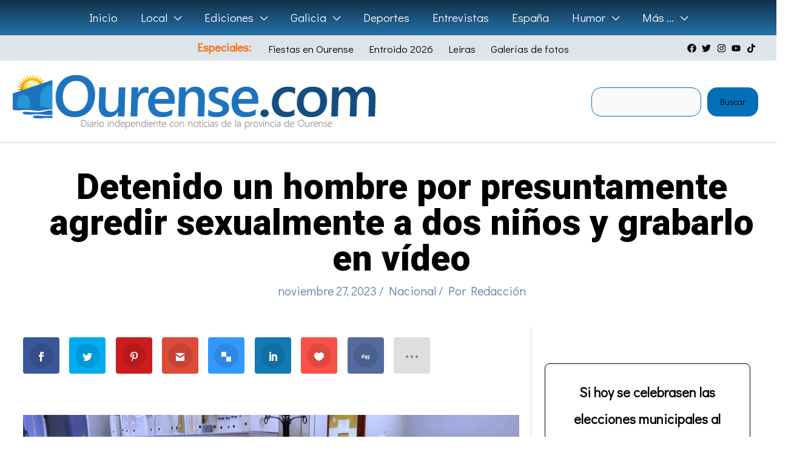

--- FILE ---
content_type: text/html; charset=UTF-8
request_url: https://www.ourense.com/nacional/detenido-un-hombre-por-presuntamente-agredir-sexualmente-a-dos-ninos-y-grabarlo-en-video/
body_size: 57053
content:
<!DOCTYPE html>
<html lang="es" prefix="og: https://ogp.me/ns#">
<head>
<meta charset="UTF-8">
<meta name="viewport" content="width=device-width, initial-scale=1">
	<link rel="profile" href="https://gmpg.org/xfn/11"> 
	<style id="jetpack-boost-critical-css">@media all{.astra-widget-social-profiles-inner li>a{-js-display:flex;display:flex;align-items:center}.astra-widget-social-profiles-inner li>a .ast-widget-icon{margin-right:.3em}.astra-widget-social-profiles-inner li>a{margin-bottom:.3em}.astra-widget-social-profiles-inner .ast-widget-icon{-js-display:flex;display:flex;align-self:center;justify-content:center;width:1em}.astra-widget-social-profiles-inner .ast-widget-icon svg{-ms-grid-row-align:center;align-self:center}.astra-widget-social-profiles-inner .ast-widget-icon{vertical-align:middle}.astra-widget-social-profiles-inner.inline li{-js-display:inline-flex;display:inline-flex;text-align:center}.astra-widget-social-profiles-inner .ast-widget-icon{font-size:15px;line-height:2}}@media all{#cookies-eu-wrapper{position:relative;z-index:999999;display:none}#cookies-eu-banner{background-color:#fff;color:#333;padding:6px;font-size:1em;text-align:center;min-height:60px;position:fixed;bottom:0;width:100%}#cookies-eu-banner-closed{background-color:#fff;color:#000;padding:12px;font-size:1.1em;text-align:center;min-height:60px;position:fixed;bottom:80px;right:0;display:none;z-index:999999}#cookies-eu-banner-closed span{border-bottom:2px solid #000}@media only screen and (max-width:600px){#cookies-eu-banner-closed{padding:8px;min-height:20px}#cookies-eu-banner-closed span{display:none}#cookies-eu-banner-closed:after{content:"↩"}}#cookies-eu-accept,#cookies-eu-reject,.cookies-eu-accept,.cookies-eu-reject{text-decoration:none;background-color:#9d3d3d;color:#0080ff;color:#fff;border:1px solid #fff;padding:20px;margin:8px 6px;text-transform:uppercase;font-size:1em;letter-spacing:.075em}#cookies-eu-more{color:#9d3d3d;padding-right:20px;font-weight:700}#cookies-eu-accept,#cookies-eu-reject,.cookies-eu-accept,.cookies-eu-reject{padding:10px 20px}body,figure,h1,h3,html,li,p,ul{border:0;font-size:100%;font-style:inherit;font-weight:inherit;margin:0;outline:0;padding:0;vertical-align:baseline}html{-webkit-text-size-adjust:100%;-ms-text-size-adjust:100%}body{margin:0}main,nav{display:block}a{background-color:transparent}a{text-decoration:none}strong{font-weight:700}img{border:0}svg:not(:root){overflow:hidden}figure{margin:0}button,input{color:inherit;font:inherit;margin:0}button{overflow:visible}button{text-transform:none}button{-webkit-appearance:button}input{line-height:normal}input[type=search]{-webkit-appearance:textfield;box-sizing:content-box}input[type=search]::-webkit-search-cancel-button{-webkit-appearance:none}.ast-container{max-width:100%}.ast-container{margin-left:auto;margin-right:auto;padding-left:20px;padding-right:20px}.ast-container::after{content:"";display:table;clear:both}h1,h3{clear:both}h1{color:#808285;font-size:2em;line-height:1.2}h3{color:#808285;font-size:1.5em;line-height:1.4}html{box-sizing:border-box}*{box-sizing:inherit}body{color:#808285;background:#fff;font-style:normal}ul{margin:0 0 1.5em 3em}ul{list-style:disc}li>ul{margin-bottom:0;margin-left:1.5em}strong{font-weight:700}i{font-style:italic}img{height:auto;max-width:100%}button,input{color:#808285;font-weight:400;font-size:100%;margin:0;vertical-align:baseline}button,input{line-height:normal}button{border:1px solid;border-color:var(--ast-border-color);border-radius:2px;background:#e6e6e6;padding:.6em 1em .4em;color:#fff}input[type=search]{color:#666;border:1px solid var(--ast-border-color);border-radius:2px;-webkit-appearance:none}a{color:#4169e1}.screen-reader-text{border:0;clip:rect(1px,1px,1px,1px);height:1px;margin:-1px;overflow:hidden;padding:0;position:absolute;width:1px;word-wrap:normal!important}.aligncenter{clear:both;text-align:center;display:block;margin-left:auto;margin-right:auto}#primary:after,#primary:before,#secondary:after,#secondary:before,.ast-container:after,.ast-container:before,.clear:after,.clear:before,.sidebar-main:after,.sidebar-main:before,.site-content:after,.site-content:before,.site-header:after,.site-header:before,.site-main:after,.site-main:before{content:"";display:table}#primary:after,#secondary:after,.ast-container:after,.clear:after,.sidebar-main:after,.site-content:after,.site-header:after,.site-main:after{clear:both}body{-webkit-font-smoothing:antialiased;-moz-osx-font-smoothing:grayscale}body:not(.logged-in){position:relative}#page{position:relative}a{text-decoration:none}img{vertical-align:middle}p{margin-bottom:1.75em}input{line-height:1}body,button{line-height:1.85714285714286}.ast-single-post .entry-title{line-height:1.2}.entry-title{font-weight:var(--ast-blog-title-font-weight,normal)}body{background-color:#fff}#page{display:block}#primary,#secondary{display:block;position:relative;float:left;width:100%}#primary{margin:4em 0}@media (min-width:993px){.ast-right-sidebar #primary{padding-right:60px}}@media (max-width:992px){.ast-right-sidebar #primary{padding-right:30px}}.main-navigation{height:100%;-js-display:inline-flex;display:inline-flex}.main-navigation ul{list-style:none;margin:0;padding-left:0;position:relative}.main-header-menu .menu-link{text-decoration:none;padding:0 1em;display:inline-block}.main-header-menu .menu-item{position:relative}.main-header-menu .sub-menu{width:240px;background:#fff;left:-999em;position:absolute;top:100%;z-index:99999;visibility:hidden}.main-header-menu .sub-menu .menu-link{padding:.9em 1em;display:block;word-wrap:break-word}.main-header-menu .sub-menu .menu-item:not(.menu-item-has-children) .menu-link .icon-arrow:first-of-type{display:none}.submenu-with-border .sub-menu{border-width:1px;border-style:solid}.submenu-with-border .sub-menu .menu-link{border-width:0 0 1px;border-style:solid}.ast-desktop .submenu-with-border .sub-menu>.menu-item:last-child>.menu-link{border-bottom-style:none}.ast-button-wrap{display:inline-block}.ast-button-wrap button{box-shadow:none;border:none}.ast-button-wrap .menu-toggle{padding:0;width:2.2em;height:2.1em;font-size:1.5em;font-weight:400;border-radius:2px;-webkit-font-smoothing:antialiased;-moz-osx-font-smoothing:grayscale;border-radius:2px;vertical-align:middle;line-height:1.85714285714286}.ast-button-wrap .menu-toggle.main-header-menu-toggle{padding:0 .5em;width:auto;text-align:center}.header-main-layout-1 .ast-main-header-bar-alignment{margin-left:auto}.site-navigation{height:100%}.hentry{margin:0 0 1.5em}.entry-content>:last-child{margin-bottom:0}body{overflow-x:hidden}.widget{margin:0 0 2.8em 0}.widget:last-child{margin-bottom:0}.widget ul{margin:0;list-style-type:none}.ast-builder-grid-row{display:grid;grid-template-columns:auto auto;align-items:center;grid-column-gap:20px;overflow-wrap:anywhere}.ast-builder-grid-row>.site-header-section{flex-wrap:nowrap}.ast-builder-grid-row.ast-grid-center-col-layout{grid-template-columns:1fr auto 1fr}.ast-builder-layout-element{align-items:center}.ast-builder-grid-row.ast-grid-center-col-layout-only{-js-display:flex;display:flex;height:100%;justify-content:center}.ast-builder-grid-row.ast-grid-center-col-layout-only .ast-grid-section-center{flex-grow:1}.site-header-section{height:100%;min-height:0;align-items:center}.site-header-section>*{padding:0 10px}.site-header-section>div:first-child{padding-left:0}.site-header-section>div:last-child{padding-right:0}.site-header-section .ast-builder-menu{align-items:center}.ast-grid-right-center-section{justify-content:flex-start;flex-grow:1}.ast-grid-right-section{justify-content:flex-end}.ast-grid-left-center-section{justify-content:flex-end;flex-grow:1}.ast-grid-section-center{justify-content:center}.ahfb-svg-iconset{-js-display:inline-flex;display:inline-flex;align-self:center}.ahfb-svg-iconset svg{width:17px;height:17px}.ast-builder-grid-row-container{display:grid;align-content:center}.main-header-bar .main-header-bar-navigation{height:100%}.ast-nav-menu .sub-menu{line-height:1.45}.ast-builder-menu .main-navigation{padding:0}.ast-builder-menu .main-navigation>ul{align-self:center}.menu-toggle .ast-close-svg{display:none}.ast-mobile-header-wrap .menu-toggle .mobile-menu-toggle-icon{-js-display:inline-flex;display:inline-flex;align-self:center}.ast-mobile-header-wrap .ast-button-wrap .menu-toggle.main-header-menu-toggle{-js-display:flex;display:flex;align-items:center;width:auto;height:auto}.menu-toggle .mobile-menu-toggle-icon{-js-display:inline-flex;display:inline-flex;align-self:center}.ast-button-wrap .menu-toggle.main-header-menu-toggle{padding:.5em;align-items:center;-js-display:flex;display:flex}.site-header{z-index:99;position:relative}.main-header-bar-wrap{position:relative}.main-header-bar{background-color:#fff;border-bottom-color:var(--ast-border-color);border-bottom-style:solid}.main-header-bar{margin-left:auto;margin-right:auto}.ast-desktop .main-header-menu.ast-menu-shadow .sub-menu{box-shadow:0 4px 10px -2px rgba(0,0,0,.1)}.site-branding{line-height:1;align-self:center}.ast-menu-toggle{display:none;background:0 0;color:inherit;border-style:dotted;border-color:transparent}.main-header-bar{z-index:4;position:relative}.ast-site-identity{padding:1em 0}.ast-desktop .main-header-menu>.menu-item .sub-menu:before{position:absolute;content:"";top:0;left:0;width:100%;transform:translateY(-100%)}input[type=search]{color:#666;padding:.75em;height:auto;border-width:1px;border-style:solid;border-color:var(--ast-border-color);border-radius:2px;background:var(--ast-comment-inputs-background);box-shadow:none;box-sizing:border-box}.entry-content{word-wrap:break-word}.entry-content p{margin-bottom:1.6em}.entry-content::after{display:table;clear:both;content:""}.entry-title{margin-bottom:.2em}@media (max-width:420px){.single .post-navigation .ast-left-arrow,.single .post-navigation .ast-right-arrow{display:none}}.ast-flex{-js-display:flex;display:flex;flex-wrap:wrap}.ast-inline-flex{-js-display:inline-flex;display:inline-flex;align-items:center;flex-wrap:wrap;align-content:center}.ast-flex-grow-1{flex-grow:1}.wp-block-image img{box-sizing:border-box;height:auto;max-width:100%;vertical-align:bottom}.wp-block-image.aligncenter{text-align:center}.wp-block-image.aligncenter{display:table}.wp-block-image.aligncenter>figcaption{caption-side:bottom;display:table-caption}.wp-block-image :where(figcaption){margin-bottom:1em;margin-top:.5em}ul{box-sizing:border-box}.wp-block-search__button{margin-left:10px;word-break:normal}:where(.wp-block-search__button){border:1px solid #ccc;padding:6px 10px}.wp-block-search__inside-wrapper{display:flex;flex:auto;flex-wrap:nowrap;max-width:100%}.wp-block-search__label{width:100%}.wp-block-search__input{appearance:none;border:1px solid #949494;flex-grow:1;margin-left:0;margin-right:0;min-width:3rem;padding:8px;text-decoration:unset!important}:where(.wp-block-search__input){font-family:inherit;font-size:inherit;font-style:inherit;font-weight:inherit;letter-spacing:inherit;line-height:inherit;text-transform:inherit}.entry-content{counter-reset:footnotes}.aligncenter{clear:both}.screen-reader-text{border:0;clip-path:inset(50%);height:1px;margin:-1px;overflow:hidden;padding:0;position:absolute;width:1px;word-wrap:normal!important}html :where(.has-border-color){border-style:solid}html :where([style*=border-width]){border-style:solid}html :where(img[class*=wp-image-]){height:auto;max-width:100%}:where(figure){margin:0 0 1em}.et_monarch .et_social_networks,.et_monarch .et_social_networks a,.et_monarch .et_social_networks i,.et_monarch .et_social_networks li,.et_monarch .et_social_networks span,.et_monarch .et_social_networks ul,.et_monarch .et_social_pinterest_window h3{font-family:"Open Sans",helvetica,arial,sans-serif;line-height:1em;text-transform:none;font-weight:400;margin:0;padding:0;border:0;outline:0;font-size:100%;vertical-align:baseline;background-image:none;-webkit-box-sizing:content-box;-moz-box-sizing:content-box;box-sizing:content-box;-webkit-transform:translate3d(0,0,0);transform:translate3d(0,0,0);-moz-transform:translate3d(0,0,0);-o-transform:translate3d(0,0,0);-webkit-font-smoothing:antialiased;-moz-osx-font-smoothing:grayscale}.et_monarch .et_social_networks{font-family:"Open Sans",helvetica,arial,sans-serif;line-height:1em;font-weight:400;-webkit-font-smoothing:antialiased;-moz-osx-font-smoothing:grayscale}.et_monarch .et_social_pinterest_window h3{font-family:"Open Sans",helvetica,arial,sans-serif;font-size:26px;line-height:1.1em;color:#333;font-weight:400;letter-spacing:.5px;-webkit-font-smoothing:antialiased;-moz-osx-font-smoothing:grayscale}.et_monarch .et_social_icon{color:#fff}.et_monarch .et_social_networks{text-shadow:none!important}@font-face{font-family:ETmonarch;font-weight:400;font-style:normal}.et_monarch .et_social_icon,.et_monarch .et_social_icon:after,.et_monarch .et_social_icon:before{font-family:ETmonarch;speak:none;font-style:normal;font-size:16px;line-height:16px;font-weight:400;font-variant:normal;text-transform:none;-webkit-font-smoothing:antialiased;-moz-osx-font-smoothing:grayscale;text-align:center;display:block}.et_monarch .et_social_icon_like:after,.et_monarch .et_social_icon_like:before{content:""}.et_monarch .et_social_icon_digg:after,.et_monarch .et_social_icon_digg:before{content:""}.et_monarch .et_social_icon_gmail:after,.et_monarch .et_social_icon_gmail:before{content:""}.et_monarch .et_social_icon_delicious:after,.et_monarch .et_social_icon_delicious:before{content:""}.et_monarch .et_social_icon_linkedin:after,.et_monarch .et_social_icon_linkedin:before{content:""}.et_monarch .et_social_icon_pinterest:after,.et_monarch .et_social_icon_pinterest:before{content:""}.et_monarch .et_social_icon_facebook:after,.et_monarch .et_social_icon_facebook:before{content:""}.et_monarch .et_social_icon_twitter:after,.et_monarch .et_social_icon_twitter:before{content:""}.et_monarch .et_social_icon_all_button:after,.et_monarch .et_social_icon_all_button:before{content:""}.et_monarch .et_social_facebook{background-color:#3a579a}.et_monarch .et_social_twitter{background-color:#00abf0}.et_monarch .et_social_pinterest{background-color:#cd1c1f}.et_monarch .et_social_delicious{background-color:#3398fc}.et_monarch .et_social_linkedin{background-color:#127bb6}.et_monarch .et_social_gmail{background-color:#dd4b39}.et_monarch .et_social_digg{background-color:#546b9f}.et_monarch .et_social_like{background-color:#f95149}.et_monarch .et_social_all_button{background-color:#dedede}.et_monarch li.et_social_all_button i.et_social_icon_all_button{color:#777}.et_monarch .et_social_icon{position:relative;z-index:100}.et_monarch .et_social_networks span.et_social_overlay{height:100%;width:100%;background-color:rgb(0 0 0/.1);bottom:0;left:0;z-index:1;position:absolute}.et_monarch .et_social_inline_top{margin-bottom:40px}.et_monarch .et_social_networks{width:100%;display:inline-block}.et_monarch .et_social_networks .et_social_icons_container{padding:0!important;margin:0!important;line-height:1em!important;display:inline-block;width:inherit}.et_monarch .et_social_networks li{float:left;position:relative;margin:2%0 0 2%;overflow:hidden;min-height:40px;line-height:0}.et_monarch .et_social_networks li a{line-height:0}.et_monarch .et_social_icon,.et_monarch .et_social_networks li,.et_monarch .et_social_networks li a{display:block;overflow:hidden;-webkit-box-sizing:border-box;-moz-box-sizing:border-box;box-sizing:border-box}.et_monarch .et_social_networks li i,.et_monarch .et_social_networks span{position:relative;z-index:2}.et_monarch .et_social_networks .et_social_icon,.et_monarch .et_social_networks .et_social_icon:after,.et_monarch .et_social_networks .et_social_icon:before{width:40px;height:40px;line-height:40px;display:inline-block;-webkit-border-radius:100px;-moz-border-radius:100px;border-radius:100px}.et_social_open_all span.et_social_overlay{margin:0!important}.et_monarch .et_social_networks .et_social_all_button i.et_social_icon.et_social_icon_all_button:after{width:100%}.et_monarch li.et_social_all_button{padding:0;text-align:center}.et_monarch .et_social_icon:after{display:none}.et_monarch .et_social_slide .et_social_icon:after{display:inline-block;position:absolute;top:-40px;left:0}.et_monarch .et_social_icon:after,.et_monarch .et_social_icon:before{position:relative;width:100%}.et_monarch .et_social_icon:after{display:none}.et_monarch .et_social_top .et_social_icons_container,.et_monarch .et_social_top a,.et_monarch .et_social_top li,.et_monarch .et_social_top span,.et_monarch .et_social_top ul{text-align:center}.et_monarch .et_social_top li a{padding:10px}.et_monarch .et_social_top span{display:block;margin:0}.et_monarch .et_social_top span.et_social_overlay{background-color:#fff0}.et_monarch .et_social_top .et_social_icon{background-color:rgb(0 0 0/.1)}.et_monarch .et_social_top .et_social_icon.et_social_icon_all_button{background-color:#fff0}.et_monarch .et_social_rounded.et_social_networks li{-webkit-border-radius:4px;-moz-border-radius:4px;border-radius:4px;overflow:hidden}.et_monarch .et_social_autowidth li{width:auto;margin:0 2% 2%0!important}.et_monarch .et_social_autowidth li:first-child{margin-left:0;clear:both}.et_monarch .et_social_icons_container a{text-decoration:none!important}.et_monarch .et_social_close:after{font-family:etmonarch;speak:none;font-style:normal;font-weight:400;font-variant:normal;text-transform:none;font-size:16px}.et_monarch span.et_social_close{position:absolute;right:10px;top:0;line-height:40px}.et_monarch span.et_social_close:after{content:"";color:#ccc}.et_monarch .et_social_pin_images_outer{display:none;z-index:9999999999;position:absolute}.et_monarch .et_social_pin_images_outer:after{content:"";background-color:rgb(0 0 0/.6);top:0;left:0;width:100%;height:100%;position:fixed;z-index:999999}.et_monarch .et_social_pinterest_window{background:#fff;position:fixed;top:20%;left:50%;padding:20px;width:500px;height:400px;z-index:9999999;margin-left:-250px;-webkit-border-radius:7px;-moz-border-radius:7px;border-radius:7px}.et_monarch .et_social_pin_images{overflow:auto;max-height:370px;z-index:999;position:relative}@media only screen and (max-width:767px){.et_monarch .et_social_networks li{margin:2%0 0 2%!important;width:49%!important;clear:none!important}.et_monarch .et_social_networks li:nth-child(odd){margin-left:0!important;clear:both!important}.et_monarch .et_social_networks li:nth-child(-n+2){margin-top:0!important}.et_monarch .et_social_pinterest_window{height:80%;width:80%;top:10px;margin-left:0;z-index:99999999;left:6%}.et_monarch .et_social_pin_images{max-height:90%}.et_monarch .et_social_autowidth.et_social_networks li:nth-child(n){width:auto!important;margin:0 2% 2%0!important;clear:none!important}}@media only screen and (max-width:479px){.et_monarch .et_social_networks li{width:100%!important;margin-left:0!important;clear:both!important}.et_monarch .et_social_networks li:first-child{margin-top:0!important}.et_monarch .et_social_networks li:nth-child(n+2){margin:2%0 0 0!important}.et_monarch .et_social_autowidth.et_social_networks li:nth-child(n){width:auto!important;margin:0 2% 2%0!important;clear:none!important}}.wpp-list li{overflow:hidden;float:none;clear:both;margin-bottom:1rem}.wpp-list li:last-of-type{margin-bottom:0}.wpp-thumbnail{display:inline;float:left;margin:0 1rem 0 0;border:none}@media all and (max-width:768px){#content:before{content:""}}#ast-mobile-header .content-align-flex-start{max-height:60vh;overflow:auto}.ast-desktop .ast-mega-menu-enabled.main-header-menu>.menu-item-has-children>.menu-link::after{content:"";margin:0}}</style>
<!-- Optimización para motores de búsqueda de Rank Math -  https://rankmath.com/ -->
<title>Detenido un hombre por presuntamente agredir sexualmente a dos niños y grabarlo en vídeo</title>
<meta name="description" content="La Guardia Civil, dentro de la operación DURIEL, ha detenido en la localidad de Barberá del Valles (Barcelona) a un hombre de 52 años, acusado de agresión"/>
<meta name="robots" content="follow, index, max-snippet:-1, max-video-preview:-1, max-image-preview:large"/>
<link rel="canonical" href="https://www.ourense.com/nacional/detenido-un-hombre-por-presuntamente-agredir-sexualmente-a-dos-ninos-y-grabarlo-en-video/" />
<meta property="og:locale" content="es_ES" />
<meta property="og:type" content="article" />
<meta property="og:title" content="Detenido un hombre por presuntamente agredir sexualmente a dos niños y grabarlo en vídeo" />
<meta property="og:description" content="La Guardia Civil, dentro de la operación DURIEL, ha detenido en la localidad de Barberá del Valles (Barcelona) a un hombre de 52 años, acusado de agresión" />
<meta property="og:url" content="https://www.ourense.com/nacional/detenido-un-hombre-por-presuntamente-agredir-sexualmente-a-dos-ninos-y-grabarlo-en-video/" />
<meta property="og:site_name" content="Ourense.com" />
<meta property="article:section" content="Nacional" />
<meta property="og:updated_time" content="2024-07-05T12:10:21+02:00" />
<meta property="og:image" content="https://i0.wp.com/www.ourense.com/wp-content/uploads/2023/11/Guardia-Civil.jpg" />
<meta property="og:image:secure_url" content="https://i0.wp.com/www.ourense.com/wp-content/uploads/2023/11/Guardia-Civil.jpg" />
<meta property="og:image:width" content="1444" />
<meta property="og:image:height" content="812" />
<meta property="og:image:alt" content="Guardia Civil" />
<meta property="og:image:type" content="image/jpeg" />
<meta property="article:published_time" content="2023-11-27T13:42:41+01:00" />
<meta property="article:modified_time" content="2024-07-05T12:10:21+02:00" />
<meta name="twitter:card" content="summary_large_image" />
<meta name="twitter:title" content="Detenido un hombre por presuntamente agredir sexualmente a dos niños y grabarlo en vídeo" />
<meta name="twitter:description" content="La Guardia Civil, dentro de la operación DURIEL, ha detenido en la localidad de Barberá del Valles (Barcelona) a un hombre de 52 años, acusado de agresión" />
<meta name="twitter:site" content="@Ourensan" />
<meta name="twitter:creator" content="@Ourensan" />
<meta name="twitter:image" content="https://i0.wp.com/www.ourense.com/wp-content/uploads/2023/11/Guardia-Civil.jpg" />
<meta name="twitter:label1" content="Escrito por" />
<meta name="twitter:data1" content="Redacción" />
<meta name="twitter:label2" content="Tiempo de lectura" />
<meta name="twitter:data2" content="Menos de un minuto" />
<script data-jetpack-boost="ignore" type="application/ld+json" class="rank-math-schema">{"@context":"https://schema.org","@graph":[{"@type":"Organization","@id":"https://www.ourense.com/#organization","name":"Redacci\u00f3n","sameAs":["https://twitter.com/Ourensan"],"logo":{"@type":"ImageObject","@id":"https://www.ourense.com/#logo","url":"https://ourense.com/wp-content/uploads/2019/07/Logo-Ourense-2.png","contentUrl":"https://ourense.com/wp-content/uploads/2019/07/Logo-Ourense-2.png","caption":"Ourense.com","inLanguage":"es","width":"571","height":"99"}},{"@type":"WebSite","@id":"https://www.ourense.com/#website","url":"https://www.ourense.com","name":"Ourense.com","publisher":{"@id":"https://www.ourense.com/#organization"},"inLanguage":"es"},{"@type":"ImageObject","@id":"https://i0.wp.com/www.ourense.com/wp-content/uploads/2023/11/Guardia-Civil.jpg?fit=1444%2C812&amp;ssl=1","url":"https://i0.wp.com/www.ourense.com/wp-content/uploads/2023/11/Guardia-Civil.jpg?fit=1444%2C812&amp;ssl=1","width":"1444","height":"812","caption":"Guardia Civil","inLanguage":"es"},{"@type":"BreadcrumbList","@id":"https://www.ourense.com/nacional/detenido-un-hombre-por-presuntamente-agredir-sexualmente-a-dos-ninos-y-grabarlo-en-video/#breadcrumb","itemListElement":[{"@type":"ListItem","position":"1","item":{"@id":"https://ourense.com","name":"Portada"}},{"@type":"ListItem","position":"2","item":{"@id":"https://www.ourense.com/nacional/","name":"Nacional"}},{"@type":"ListItem","position":"3","item":{"@id":"https://www.ourense.com/nacional/detenido-un-hombre-por-presuntamente-agredir-sexualmente-a-dos-ninos-y-grabarlo-en-video/","name":"Detenido un hombre  por presuntamente agredir sexualmente a dos ni\u00f1os y grabarlo en v\u00eddeo"}}]},{"@type":"WebPage","@id":"https://www.ourense.com/nacional/detenido-un-hombre-por-presuntamente-agredir-sexualmente-a-dos-ninos-y-grabarlo-en-video/#webpage","url":"https://www.ourense.com/nacional/detenido-un-hombre-por-presuntamente-agredir-sexualmente-a-dos-ninos-y-grabarlo-en-video/","name":"Detenido un hombre por presuntamente agredir sexualmente a dos ni\u00f1os y grabarlo en v\u00eddeo","datePublished":"2023-11-27T13:42:41+01:00","dateModified":"2024-07-05T12:10:21+02:00","isPartOf":{"@id":"https://www.ourense.com/#website"},"primaryImageOfPage":{"@id":"https://i0.wp.com/www.ourense.com/wp-content/uploads/2023/11/Guardia-Civil.jpg?fit=1444%2C812&amp;ssl=1"},"inLanguage":"es","breadcrumb":{"@id":"https://www.ourense.com/nacional/detenido-un-hombre-por-presuntamente-agredir-sexualmente-a-dos-ninos-y-grabarlo-en-video/#breadcrumb"}},{"@type":"Person","@id":"https://www.ourense.com/author/ourensan/","name":"Redacci\u00f3n","url":"https://www.ourense.com/author/ourensan/","image":{"@type":"ImageObject","@id":"https://secure.gravatar.com/avatar/927cc7453a9dd7c9d025b9a4fac1258b4b2da881ca47569c2d3c749524f2243b?s=96&amp;d=blank&amp;r=g","url":"https://secure.gravatar.com/avatar/927cc7453a9dd7c9d025b9a4fac1258b4b2da881ca47569c2d3c749524f2243b?s=96&amp;d=blank&amp;r=g","caption":"Redacci\u00f3n","inLanguage":"es"},"worksFor":{"@id":"https://www.ourense.com/#organization"}},{"@type":"NewsArticle","headline":"Detenido un hombre por presuntamente agredir sexualmente a dos ni\u00f1os y grabarlo en v\u00eddeo","keywords":"detenido un hombre,agredir,a dos ni\u00f1os,grabarlo en v\u00eddeo","datePublished":"2023-11-27T13:42:41+01:00","dateModified":"2024-07-05T12:10:21+02:00","articleSection":"Nacional","author":{"@id":"https://www.ourense.com/author/ourensan/","name":"Redacci\u00f3n"},"publisher":{"@id":"https://www.ourense.com/#organization"},"description":"La Guardia Civil, dentro de la operaci\u00f3n DURIEL, ha detenido en la localidad de Barber\u00e1 del Valles (Barcelona) a un hombre de 52 a\u00f1os, acusado de agresi\u00f3n","name":"Detenido un hombre por presuntamente agredir sexualmente a dos ni\u00f1os y grabarlo en v\u00eddeo","@id":"https://www.ourense.com/nacional/detenido-un-hombre-por-presuntamente-agredir-sexualmente-a-dos-ninos-y-grabarlo-en-video/#richSnippet","isPartOf":{"@id":"https://www.ourense.com/nacional/detenido-un-hombre-por-presuntamente-agredir-sexualmente-a-dos-ninos-y-grabarlo-en-video/#webpage"},"image":{"@id":"https://i0.wp.com/www.ourense.com/wp-content/uploads/2023/11/Guardia-Civil.jpg?fit=1444%2C812&amp;ssl=1"},"inLanguage":"es","mainEntityOfPage":{"@id":"https://www.ourense.com/nacional/detenido-un-hombre-por-presuntamente-agredir-sexualmente-a-dos-ninos-y-grabarlo-en-video/#webpage"}}]}</script>
<!-- /Plugin Rank Math WordPress SEO -->

<link rel='dns-prefetch' href='//stats.wp.com' />
<link rel='dns-prefetch' href='//fonts.googleapis.com' />
<link rel='preconnect' href='//i0.wp.com' />
<link rel='preconnect' href='//c0.wp.com' />
<link rel="alternate" type="application/rss+xml" title="Ourense.com &raquo; Feed" href="https://www.ourense.com/feed/" />
<link rel="alternate" type="application/rss+xml" title="Ourense.com &raquo; Feed de los comentarios" href="https://www.ourense.com/comments/feed/" />

<link rel="alternate" title="oEmbed (JSON)" type="application/json+oembed" href="https://www.ourense.com/wp-json/oembed/1.0/embed?url=https%3A%2F%2Fwww.ourense.com%2Fnacional%2Fdetenido-un-hombre-por-presuntamente-agredir-sexualmente-a-dos-ninos-y-grabarlo-en-video%2F" />
<link rel="alternate" title="oEmbed (XML)" type="text/xml+oembed" href="https://www.ourense.com/wp-json/oembed/1.0/embed?url=https%3A%2F%2Fwww.ourense.com%2Fnacional%2Fdetenido-un-hombre-por-presuntamente-agredir-sexualmente-a-dos-ninos-y-grabarlo-en-video%2F&#038;format=xml" />
<noscript><link rel='stylesheet' id='all-css-f153b17c7387054a48715ab3ab338407' href='https://www.ourense.com/_jb_static/??45c2466979' type='text/css' media='all' /></noscript><link data-media="all" onload="this.media=this.dataset.media; delete this.dataset.media; this.removeAttribute( &apos;onload&apos; );" rel='stylesheet' id='all-css-f153b17c7387054a48715ab3ab338407' href='https://www.ourense.com/_jb_static/??45c2466979' type='text/css' media="not all" />
<style id='astra-theme-css-inline-css'>
.ast-no-sidebar .entry-content .alignfull {margin-left: calc( -50vw + 50%);margin-right: calc( -50vw + 50%);max-width: 100vw;width: 100vw;}.ast-no-sidebar .entry-content .alignwide {margin-left: calc(-41vw + 50%);margin-right: calc(-41vw + 50%);max-width: unset;width: unset;}.ast-no-sidebar .entry-content .alignfull .alignfull,.ast-no-sidebar .entry-content .alignfull .alignwide,.ast-no-sidebar .entry-content .alignwide .alignfull,.ast-no-sidebar .entry-content .alignwide .alignwide,.ast-no-sidebar .entry-content .wp-block-column .alignfull,.ast-no-sidebar .entry-content .wp-block-column .alignwide{width: 100%;margin-left: auto;margin-right: auto;}.wp-block-gallery,.blocks-gallery-grid {margin: 0;}.wp-block-separator {max-width: 100px;}.wp-block-separator.is-style-wide,.wp-block-separator.is-style-dots {max-width: none;}.entry-content .has-2-columns .wp-block-column:first-child {padding-right: 10px;}.entry-content .has-2-columns .wp-block-column:last-child {padding-left: 10px;}@media (max-width: 782px) {.entry-content .wp-block-columns .wp-block-column {flex-basis: 100%;}.entry-content .has-2-columns .wp-block-column:first-child {padding-right: 0;}.entry-content .has-2-columns .wp-block-column:last-child {padding-left: 0;}}body .entry-content .wp-block-latest-posts {margin-left: 0;}body .entry-content .wp-block-latest-posts li {list-style: none;}.ast-no-sidebar .ast-container .entry-content .wp-block-latest-posts {margin-left: 0;}.ast-header-break-point .entry-content .alignwide {margin-left: auto;margin-right: auto;}.entry-content .blocks-gallery-item img {margin-bottom: auto;}.wp-block-pullquote {border-top: 4px solid #555d66;border-bottom: 4px solid #555d66;color: #40464d;}:root{--ast-post-nav-space:0;--ast-container-default-xlg-padding:6.67em;--ast-container-default-lg-padding:5.67em;--ast-container-default-slg-padding:4.34em;--ast-container-default-md-padding:3.34em;--ast-container-default-sm-padding:6.67em;--ast-container-default-xs-padding:2.4em;--ast-container-default-xxs-padding:1.4em;--ast-code-block-background:#EEEEEE;--ast-comment-inputs-background:#FAFAFA;--ast-normal-container-width:1450px;--ast-narrow-container-width:1000px;--ast-blog-title-font-weight:normal;--ast-blog-meta-weight:inherit;--ast-global-color-primary:var(--ast-global-color-5);--ast-global-color-secondary:var(--ast-global-color-4);--ast-global-color-alternate-background:var(--ast-global-color-7);--ast-global-color-subtle-background:var(--ast-global-color-6);--ast-bg-style-guide:var( --ast-global-color-secondary,--ast-global-color-5 );--ast-shadow-style-guide:0px 0px 4px 0 #00000057;--ast-global-dark-bg-style:#fff;--ast-global-dark-lfs:#fbfbfb;--ast-widget-bg-color:#fafafa;--ast-wc-container-head-bg-color:#fbfbfb;--ast-title-layout-bg:#eeeeee;--ast-search-border-color:#e7e7e7;--ast-lifter-hover-bg:#e6e6e6;--ast-gallery-block-color:#000;--srfm-color-input-label:var(--ast-global-color-2);}html{font-size:137.5%;}a,.page-title{color:#ff7c01;}a:hover,a:focus{color:#ffb348;}body,button,input,select,textarea,.ast-button,.ast-custom-button{font-family:'Didact Gothic',sans-serif;font-weight:400;font-size:22px;font-size:1rem;line-height:var(--ast-body-line-height,1.8em);}blockquote{color:var(--ast-global-color-3);}h1,h2,h3,h4,h5,h6,.entry-content :where(h1,h2,h3,h4,h5,h6),.site-title,.site-title a{font-family:'DM Serif Display',serif;font-weight:400;}.ast-site-identity .site-title a{color:var(--ast-global-color-2);}.site-title{font-size:35px;font-size:1.5909090909091rem;display:none;}header .custom-logo-link img{max-width:600px;width:600px;}.astra-logo-svg{width:600px;}.site-header .site-description{font-size:15px;font-size:0.68181818181818rem;display:none;}.entry-title{font-size:25px;font-size:1.1363636363636rem;}.ast-blog-meta-container{font-size:17px;font-size:0.77272727272727rem;}.archive .ast-article-post .ast-article-inner,.blog .ast-article-post .ast-article-inner,.archive .ast-article-post .ast-article-inner:hover,.blog .ast-article-post .ast-article-inner:hover{border-top-left-radius:2px;border-top-right-radius:2px;border-bottom-right-radius:2px;border-bottom-left-radius:2px;overflow:hidden;}h1,.entry-content :where(h1){font-size:33px;font-size:1.5rem;font-family:'DM Serif Display',serif;line-height:1.2em;}h2,.entry-content :where(h2){font-size:37px;font-size:1.6818181818182rem;font-family:'DM Serif Display',serif;line-height:1.2em;}h3,.entry-content :where(h3){font-size:30px;font-size:1.3636363636364rem;font-family:'DM Serif Display',serif;line-height:1.2em;}h4,.entry-content :where(h4){font-size:24px;font-size:1.0909090909091rem;line-height:1.2em;font-family:'DM Serif Display',serif;}h5,.entry-content :where(h5){font-size:21px;font-size:0.95454545454545rem;line-height:1.2em;font-family:'DM Serif Display',serif;}h6,.entry-content :where(h6){font-size:17px;font-size:0.77272727272727rem;line-height:1.25em;font-family:'DM Serif Display',serif;}::selection{background-color:var(--ast-global-color-0);color:#ffffff;}body,h1,h2,h3,h4,h5,h6,.entry-title a,.entry-content :where(h1,h2,h3,h4,h5,h6){color:var(--ast-global-color-3);}.tagcloud a:hover,.tagcloud a:focus,.tagcloud a.current-item{color:#000000;border-color:#ff7c01;background-color:#ff7c01;}input:focus,input[type="text"]:focus,input[type="email"]:focus,input[type="url"]:focus,input[type="password"]:focus,input[type="reset"]:focus,input[type="search"]:focus,textarea:focus{border-color:#ff7c01;}input[type="radio"]:checked,input[type=reset],input[type="checkbox"]:checked,input[type="checkbox"]:hover:checked,input[type="checkbox"]:focus:checked,input[type=range]::-webkit-slider-thumb{border-color:#ff7c01;background-color:#ff7c01;box-shadow:none;}.site-footer a:hover + .post-count,.site-footer a:focus + .post-count{background:#ff7c01;border-color:#ff7c01;}.single .nav-links .nav-previous,.single .nav-links .nav-next{color:#ff7c01;}.entry-meta,.entry-meta *{line-height:1.45;color:#ff7c01;}.entry-meta a:not(.ast-button):hover,.entry-meta a:not(.ast-button):hover *,.entry-meta a:not(.ast-button):focus,.entry-meta a:not(.ast-button):focus *,.page-links > .page-link,.page-links .page-link:hover,.post-navigation a:hover{color:#ffb348;}#cat option,.secondary .calendar_wrap thead a,.secondary .calendar_wrap thead a:visited{color:#ff7c01;}.secondary .calendar_wrap #today,.ast-progress-val span{background:#ff7c01;}.secondary a:hover + .post-count,.secondary a:focus + .post-count{background:#ff7c01;border-color:#ff7c01;}.calendar_wrap #today > a{color:#000000;}.page-links .page-link,.single .post-navigation a{color:#ff7c01;}.ast-search-menu-icon .search-form button.search-submit{padding:0 4px;}.ast-search-menu-icon form.search-form{padding-right:0;}.ast-search-menu-icon.slide-search input.search-field{width:0;}.ast-header-search .ast-search-menu-icon.ast-dropdown-active .search-form,.ast-header-search .ast-search-menu-icon.ast-dropdown-active .search-field:focus{transition:all 0.2s;}.search-form input.search-field:focus{outline:none;}.widget-title,.widget .wp-block-heading{font-size:31px;font-size:1.4090909090909rem;color:var(--ast-global-color-3);}.single .ast-author-details .author-title{color:#ffb348;}#secondary,#secondary button,#secondary input,#secondary select,#secondary textarea{font-size:22px;font-size:1rem;}.ast-search-menu-icon.slide-search a:focus-visible:focus-visible,.astra-search-icon:focus-visible,#close:focus-visible,a:focus-visible,.ast-menu-toggle:focus-visible,.site .skip-link:focus-visible,.wp-block-loginout input:focus-visible,.wp-block-search.wp-block-search__button-inside .wp-block-search__inside-wrapper,.ast-header-navigation-arrow:focus-visible,.ast-orders-table__row .ast-orders-table__cell:focus-visible,a#ast-apply-coupon:focus-visible,#ast-apply-coupon:focus-visible,#close:focus-visible,.button.search-submit:focus-visible,#search_submit:focus,.normal-search:focus-visible,.ast-header-account-wrap:focus-visible,.astra-cart-drawer-close:focus,.ast-single-variation:focus,.ast-button:focus,.ast-builder-button-wrap:has(.ast-custom-button-link:focus),.ast-builder-button-wrap .ast-custom-button-link:focus{outline-style:dotted;outline-color:inherit;outline-width:thin;}input:focus,input[type="text"]:focus,input[type="email"]:focus,input[type="url"]:focus,input[type="password"]:focus,input[type="reset"]:focus,input[type="search"]:focus,input[type="number"]:focus,textarea:focus,.wp-block-search__input:focus,[data-section="section-header-mobile-trigger"] .ast-button-wrap .ast-mobile-menu-trigger-minimal:focus,.ast-mobile-popup-drawer.active .menu-toggle-close:focus,#ast-scroll-top:focus,#coupon_code:focus,#ast-coupon-code:focus{border-style:dotted;border-color:inherit;border-width:thin;}input{outline:none;}.site-logo-img img{ transition:all 0.2s linear;}body .ast-oembed-container *{position:absolute;top:0;width:100%;height:100%;left:0;}body .wp-block-embed-pocket-casts .ast-oembed-container *{position:unset;}.ast-single-post-featured-section + article {margin-top: 2em;}.site-content .ast-single-post-featured-section img {width: 100%;overflow: hidden;object-fit: cover;}.site > .ast-single-related-posts-container {margin-top: 0;}@media (min-width: 922px) {.ast-desktop .ast-container--narrow {max-width: var(--ast-narrow-container-width);margin: 0 auto;}}#secondary {margin: 4em 0 2.5em;word-break: break-word;line-height: 2;}#secondary li {margin-bottom: 0.25em;}#secondary li:last-child {margin-bottom: 0;}@media (max-width: 768px) {.js_active .ast-plain-container.ast-single-post #secondary {margin-top: 1.5em;}}.ast-separate-container.ast-two-container #secondary .widget {background-color: #fff;padding: 2em;margin-bottom: 2em;}@media (min-width: 993px) {.ast-left-sidebar #secondary {padding-right: 60px;}.ast-right-sidebar #secondary {padding-left: 60px;}}@media (max-width: 993px) {.ast-right-sidebar #secondary {padding-left: 30px;}.ast-left-sidebar #secondary {padding-right: 30px;}}@media (max-width:921.9px){#ast-desktop-header{display:none;}}@media (min-width:922px){#ast-mobile-header{display:none;}}@media( max-width: 420px ) {.single .nav-links .nav-previous,.single .nav-links .nav-next {width: 100%;text-align: center;}}.wp-block-buttons.aligncenter{justify-content:center;}.ast-separate-container.ast-single-post.ast-right-sidebar #primary,.ast-separate-container.ast-single-post.ast-left-sidebar #primary,.ast-separate-container.ast-single-post #primary,.ast-plain-container.ast-single-post #primary,.ast-narrow-container.ast-single-post #primary{margin-top:0px;margin-bottom:0px;}.ast-left-sidebar.ast-single-post #primary,.ast-right-sidebar.ast-single-post #primary,.ast-separate-container.ast-single-post.ast-right-sidebar #primary,.ast-separate-container.ast-single-post.ast-left-sidebar #primary,.ast-separate-container.ast-single-post #primary,.ast-narrow-container.ast-single-post #primary{padding-left:0px;padding-right:0px;}.ast-separate-container #primary,.ast-narrow-container #primary{padding-top:0px;}.ast-separate-container #primary,.ast-narrow-container #primary{padding-bottom:0px;}@media (min-width:1200px){.wp-block-group .has-background{padding:20px;}}.wp-block-image.aligncenter{margin-left:auto;margin-right:auto;}.wp-block-table.aligncenter{margin-left:auto;margin-right:auto;}.wp-block-buttons .wp-block-button.is-style-outline .wp-block-button__link.wp-element-button,.ast-outline-button,.wp-block-uagb-buttons-child .uagb-buttons-repeater.ast-outline-button{border-color:#000000;border-top-width:2px;border-right-width:2px;border-bottom-width:2px;border-left-width:2px;font-family:inherit;font-weight:400;line-height:1em;border-top-left-radius:15px;border-top-right-radius:15px;border-bottom-right-radius:15px;border-bottom-left-radius:15px;}.wp-block-button.is-style-outline .wp-block-button__link:hover,.wp-block-buttons .wp-block-button.is-style-outline .wp-block-button__link:focus,.wp-block-buttons .wp-block-button.is-style-outline > .wp-block-button__link:not(.has-text-color):hover,.wp-block-buttons .wp-block-button.wp-block-button__link.is-style-outline:not(.has-text-color):hover,.ast-outline-button:hover,.ast-outline-button:focus,.wp-block-uagb-buttons-child .uagb-buttons-repeater.ast-outline-button:hover,.wp-block-uagb-buttons-child .uagb-buttons-repeater.ast-outline-button:focus{background-color:#fe9526;border-color:#000000;}.wp-block-button .wp-block-button__link.wp-element-button.is-style-outline:not(.has-background),.wp-block-button.is-style-outline>.wp-block-button__link.wp-element-button:not(.has-background),.ast-outline-button{background-color:#d5adad;}.entry-content[data-ast-blocks-layout] > figure{margin-bottom:1em;}@media (max-width:921px){.ast-left-sidebar #content > .ast-container{display:flex;flex-direction:column-reverse;width:100%;}.ast-separate-container .ast-article-post,.ast-separate-container .ast-article-single{padding:1.5em 2.14em;}.ast-author-box img.avatar{margin:20px 0 0 0;}}@media (max-width:921px){#secondary.secondary{padding-top:0;}.ast-separate-container.ast-right-sidebar #secondary{padding-left:1em;padding-right:1em;}.ast-separate-container.ast-two-container #secondary{padding-left:0;padding-right:0;}.ast-page-builder-template .entry-header #secondary,.ast-page-builder-template #secondary{margin-top:1.5em;}}@media (max-width:921px){.ast-right-sidebar #primary{padding-right:0;}.ast-page-builder-template.ast-left-sidebar #secondary,.ast-page-builder-template.ast-right-sidebar #secondary{padding-right:20px;padding-left:20px;}.ast-right-sidebar #secondary,.ast-left-sidebar #primary{padding-left:0;}.ast-left-sidebar #secondary{padding-right:0;}}@media (min-width:922px){.ast-separate-container.ast-right-sidebar #primary,.ast-separate-container.ast-left-sidebar #primary{border:0;}.search-no-results.ast-separate-container #primary{margin-bottom:4em;}}@media (min-width:922px){.ast-right-sidebar #primary{border-right:1px solid var(--ast-border-color);}.ast-left-sidebar #primary{border-left:1px solid var(--ast-border-color);}.ast-right-sidebar #secondary{border-left:1px solid var(--ast-border-color);margin-left:-1px;}.ast-left-sidebar #secondary{border-right:1px solid var(--ast-border-color);margin-right:-1px;}.ast-separate-container.ast-two-container.ast-right-sidebar #secondary{padding-left:30px;padding-right:0;}.ast-separate-container.ast-two-container.ast-left-sidebar #secondary{padding-right:30px;padding-left:0;}.ast-separate-container.ast-right-sidebar #secondary,.ast-separate-container.ast-left-sidebar #secondary{border:0;margin-left:auto;margin-right:auto;}.ast-separate-container.ast-two-container #secondary .widget:last-child{margin-bottom:0;}}.wp-block-button .wp-block-button__link{color:var(--ast-global-color-8);}.wp-block-button .wp-block-button__link:hover,.wp-block-button .wp-block-button__link:focus{color:var(--ast-global-color-8);background-color:#fe9526;border-color:#000000;}.elementor-widget-heading h1.elementor-heading-title{line-height:1.2em;}.elementor-widget-heading h2.elementor-heading-title{line-height:1.2em;}.elementor-widget-heading h3.elementor-heading-title{line-height:1.2em;}.elementor-widget-heading h4.elementor-heading-title{line-height:1.2em;}.elementor-widget-heading h5.elementor-heading-title{line-height:1.2em;}.elementor-widget-heading h6.elementor-heading-title{line-height:1.25em;}.wp-block-button .wp-block-button__link{border-style:solid;border-top-width:0px;border-right-width:0px;border-left-width:0px;border-bottom-width:0px;border-color:#000000;background-color:#d5adad;color:var(--ast-global-color-8);font-family:inherit;font-weight:400;line-height:1em;border-top-left-radius:15px;border-top-right-radius:15px;border-bottom-right-radius:15px;border-bottom-left-radius:15px;padding-top:10px;padding-right:20px;padding-bottom:10px;padding-left:20px;}.menu-toggle,button,.ast-button,.ast-custom-button,.button,input#submit,input[type="button"],input[type="submit"],input[type="reset"]{border-style:solid;border-top-width:0px;border-right-width:0px;border-left-width:0px;border-bottom-width:0px;color:var(--ast-global-color-8);border-color:#000000;background-color:#d5adad;padding-top:10px;padding-right:20px;padding-bottom:10px;padding-left:20px;font-family:inherit;font-weight:400;line-height:1em;border-top-left-radius:15px;border-top-right-radius:15px;border-bottom-right-radius:15px;border-bottom-left-radius:15px;}button:focus,.menu-toggle:hover,button:hover,.ast-button:hover,.ast-custom-button:hover .button:hover,.ast-custom-button:hover ,input[type=reset]:hover,input[type=reset]:focus,input#submit:hover,input#submit:focus,input[type="button"]:hover,input[type="button"]:focus,input[type="submit"]:hover,input[type="submit"]:focus{color:var(--ast-global-color-8);background-color:#fe9526;border-color:#000000;}@media (max-width:921px){.ast-mobile-header-stack .main-header-bar .ast-search-menu-icon{display:inline-block;}.ast-header-break-point.ast-header-custom-item-outside .ast-mobile-header-stack .main-header-bar .ast-search-icon{margin:0;}.ast-comment-avatar-wrap img{max-width:2.5em;}.ast-comment-meta{padding:0 1.8888em 1.3333em;}.ast-separate-container .ast-comment-list li.depth-1{padding:1.5em 2.14em;}.ast-separate-container .comment-respond{padding:2em 2.14em;}}@media (min-width:544px){.ast-container{max-width:100%;}}@media (max-width:544px){.ast-separate-container .ast-article-post,.ast-separate-container .ast-article-single,.ast-separate-container .comments-title,.ast-separate-container .ast-archive-description{padding:1.5em 1em;}.ast-separate-container #content .ast-container{padding-left:0.54em;padding-right:0.54em;}.ast-separate-container .ast-comment-list .bypostauthor{padding:.5em;}.ast-search-menu-icon.ast-dropdown-active .search-field{width:170px;}.ast-separate-container #secondary{padding-top:0;}.ast-separate-container.ast-two-container #secondary .widget{margin-bottom:1.5em;padding-left:1em;padding-right:1em;}} #ast-mobile-header .ast-site-header-cart-li a{pointer-events:none;}.ast-no-sidebar.ast-separate-container .entry-content .alignfull {margin-left: -6.67em;margin-right: -6.67em;width: auto;}@media (max-width: 1200px) {.ast-no-sidebar.ast-separate-container .entry-content .alignfull {margin-left: -2.4em;margin-right: -2.4em;}}@media (max-width: 768px) {.ast-no-sidebar.ast-separate-container .entry-content .alignfull {margin-left: -2.14em;margin-right: -2.14em;}}@media (max-width: 544px) {.ast-no-sidebar.ast-separate-container .entry-content .alignfull {margin-left: -1em;margin-right: -1em;}}.ast-no-sidebar.ast-separate-container .entry-content .alignwide {margin-left: -20px;margin-right: -20px;}.ast-no-sidebar.ast-separate-container .entry-content .wp-block-column .alignfull,.ast-no-sidebar.ast-separate-container .entry-content .wp-block-column .alignwide {margin-left: auto;margin-right: auto;width: 100%;}@media (max-width:921px){.widget-title{font-size:22px;font-size:1.375rem;}body,button,input,select,textarea,.ast-button,.ast-custom-button{font-size:16px;font-size:0.72727272727273rem;}#secondary,#secondary button,#secondary input,#secondary select,#secondary textarea{font-size:16px;font-size:0.72727272727273rem;}.site-title{display:none;}.site-header .site-description{display:none;}h1,.entry-content :where(h1){font-size:40px;}h2,.entry-content :where(h2){font-size:32px;}h3,.entry-content :where(h3){font-size:26px;}h4,.entry-content :where(h4){font-size:20px;font-size:0.90909090909091rem;}h5,.entry-content :where(h5){font-size:17px;font-size:0.77272727272727rem;}h6,.entry-content :where(h6){font-size:15px;font-size:0.68181818181818rem;}.astra-logo-svg{width:341px;}header .custom-logo-link img,.ast-header-break-point .site-logo-img .custom-mobile-logo-link img{max-width:341px;width:341px;}}@media (max-width:544px){.widget-title{font-size:22px;font-size:1.375rem;}body,button,input,select,textarea,.ast-button,.ast-custom-button{font-size:16px;font-size:0.72727272727273rem;}#secondary,#secondary button,#secondary input,#secondary select,#secondary textarea{font-size:16px;font-size:0.72727272727273rem;}.site-title{display:none;}.site-header .site-description{display:none;}h1,.entry-content :where(h1){font-size:36px;}h2,.entry-content :where(h2){font-size:28px;}h3,.entry-content :where(h3){font-size:22px;}h4,.entry-content :where(h4){font-size:18px;font-size:0.81818181818182rem;}h5,.entry-content :where(h5){font-size:15px;font-size:0.68181818181818rem;}h6,.entry-content :where(h6){font-size:14px;font-size:0.63636363636364rem;}header .custom-logo-link img,.ast-header-break-point .site-branding img,.ast-header-break-point .custom-logo-link img{max-width:196px;width:196px;}.astra-logo-svg{width:196px;}.ast-header-break-point .site-logo-img .custom-mobile-logo-link img{max-width:196px;}}@media (max-width:544px){html{font-size:137.5%;}}@media (min-width:922px){.ast-container{max-width:1490px;}}@font-face {font-family: "Astra";src: url(https://www.ourense.com/wp-content/themes/astra/assets/fonts/astra.woff) format("woff"),url(https://www.ourense.com/wp-content/themes/astra/assets/fonts/astra.ttf) format("truetype"),url(https://www.ourense.com/wp-content/themes/astra/assets/fonts/astra.svg#astra) format("svg");font-weight: normal;font-style: normal;font-display: fallback;}@media (min-width:922px){.main-header-menu .sub-menu .menu-item.ast-left-align-sub-menu:hover > .sub-menu,.main-header-menu .sub-menu .menu-item.ast-left-align-sub-menu.focus > .sub-menu{margin-left:-4px;}}.astra-icon-down_arrow::after {content: "\e900";font-family: Astra;}.astra-icon-close::after {content: "\e5cd";font-family: Astra;}.astra-icon-drag_handle::after {content: "\e25d";font-family: Astra;}.astra-icon-format_align_justify::after {content: "\e235";font-family: Astra;}.astra-icon-menu::after {content: "\e5d2";font-family: Astra;}.astra-icon-reorder::after {content: "\e8fe";font-family: Astra;}.astra-icon-search::after {content: "\e8b6";font-family: Astra;}.astra-icon-zoom_in::after {content: "\e56b";font-family: Astra;}.astra-icon-check-circle::after {content: "\e901";font-family: Astra;}.astra-icon-shopping-cart::after {content: "\f07a";font-family: Astra;}.astra-icon-shopping-bag::after {content: "\f290";font-family: Astra;}.astra-icon-shopping-basket::after {content: "\f291";font-family: Astra;}.astra-icon-circle-o::after {content: "\e903";font-family: Astra;}.astra-icon-certificate::after {content: "\e902";font-family: Astra;}blockquote {padding: 1.2em;}:root .has-ast-global-color-0-color{color:var(--ast-global-color-0);}:root .has-ast-global-color-0-background-color{background-color:var(--ast-global-color-0);}:root .wp-block-button .has-ast-global-color-0-color{color:var(--ast-global-color-0);}:root .wp-block-button .has-ast-global-color-0-background-color{background-color:var(--ast-global-color-0);}:root .has-ast-global-color-1-color{color:var(--ast-global-color-1);}:root .has-ast-global-color-1-background-color{background-color:var(--ast-global-color-1);}:root .wp-block-button .has-ast-global-color-1-color{color:var(--ast-global-color-1);}:root .wp-block-button .has-ast-global-color-1-background-color{background-color:var(--ast-global-color-1);}:root .has-ast-global-color-2-color{color:var(--ast-global-color-2);}:root .has-ast-global-color-2-background-color{background-color:var(--ast-global-color-2);}:root .wp-block-button .has-ast-global-color-2-color{color:var(--ast-global-color-2);}:root .wp-block-button .has-ast-global-color-2-background-color{background-color:var(--ast-global-color-2);}:root .has-ast-global-color-3-color{color:var(--ast-global-color-3);}:root .has-ast-global-color-3-background-color{background-color:var(--ast-global-color-3);}:root .wp-block-button .has-ast-global-color-3-color{color:var(--ast-global-color-3);}:root .wp-block-button .has-ast-global-color-3-background-color{background-color:var(--ast-global-color-3);}:root .has-ast-global-color-4-color{color:var(--ast-global-color-4);}:root .has-ast-global-color-4-background-color{background-color:var(--ast-global-color-4);}:root .wp-block-button .has-ast-global-color-4-color{color:var(--ast-global-color-4);}:root .wp-block-button .has-ast-global-color-4-background-color{background-color:var(--ast-global-color-4);}:root .has-ast-global-color-5-color{color:var(--ast-global-color-5);}:root .has-ast-global-color-5-background-color{background-color:var(--ast-global-color-5);}:root .wp-block-button .has-ast-global-color-5-color{color:var(--ast-global-color-5);}:root .wp-block-button .has-ast-global-color-5-background-color{background-color:var(--ast-global-color-5);}:root .has-ast-global-color-6-color{color:var(--ast-global-color-6);}:root .has-ast-global-color-6-background-color{background-color:var(--ast-global-color-6);}:root .wp-block-button .has-ast-global-color-6-color{color:var(--ast-global-color-6);}:root .wp-block-button .has-ast-global-color-6-background-color{background-color:var(--ast-global-color-6);}:root .has-ast-global-color-7-color{color:var(--ast-global-color-7);}:root .has-ast-global-color-7-background-color{background-color:var(--ast-global-color-7);}:root .wp-block-button .has-ast-global-color-7-color{color:var(--ast-global-color-7);}:root .wp-block-button .has-ast-global-color-7-background-color{background-color:var(--ast-global-color-7);}:root .has-ast-global-color-8-color{color:var(--ast-global-color-8);}:root .has-ast-global-color-8-background-color{background-color:var(--ast-global-color-8);}:root .wp-block-button .has-ast-global-color-8-color{color:var(--ast-global-color-8);}:root .wp-block-button .has-ast-global-color-8-background-color{background-color:var(--ast-global-color-8);}:root{--ast-global-color-0:#0170B9;--ast-global-color-1:#3a3a3a;--ast-global-color-2:#3a3a3a;--ast-global-color-3:#4B4F58;--ast-global-color-4:#F5F5F5;--ast-global-color-5:#FFFFFF;--ast-global-color-6:#E5E5E5;--ast-global-color-7:#424242;--ast-global-color-8:#000000;}:root {--ast-border-color : #dddddd;}.site .site-content #primary{margin-top:0px;margin-bottom:0px;margin-left:0px;margin-right:0px;}.site .site-content #primary .ast-article-single,.ast-separate-container .site-content #secondary .widget{padding-top:18px;padding-bottom:18px;padding-left:18px;padding-right:18px;}@media (max-width:544px){.site .site-content #primary .ast-article-single,.ast-separate-container .site-content #secondary .widget{padding-top:0px;padding-bottom:0px;padding-left:0px;padding-right:0px;}}.ast-single-entry-banner {-js-display: flex;display: flex;flex-direction: column;justify-content: center;text-align: center;position: relative;background: var(--ast-title-layout-bg);}.ast-single-entry-banner[data-banner-layout="layout-1"] {max-width: 1450px;background: inherit;padding: 20px 0;}.ast-single-entry-banner[data-banner-width-type="custom"] {margin: 0 auto;width: 100%;}.ast-single-entry-banner + .site-content .entry-header {margin-bottom: 0;}.site .ast-author-avatar {--ast-author-avatar-size: ;}a.ast-underline-text {text-decoration: underline;}.ast-container > .ast-terms-link {position: relative;display: block;}a.ast-button.ast-badge-tax {padding: 4px 8px;border-radius: 3px;font-size: inherit;}.ast-single-entry-banner[data-post-type="post"]{text-align:center;justify-content:center;margin-top:40px;margin-right:22px;margin-bottom:33px;margin-left:22px;width:100%;padding-top:2px;padding-right:11px;padding-bottom:11px;padding-left:11px;}.ast-single-entry-banner[data-post-type="post"][data-banner-layout="layout-2"]{background-color:var(--ast-global-color-5);background-image:none;}.ast-single-entry-banner[data-post-type="post"] .ast-container > *:not(:last-child),.ast-single-entry-banner[data-post-type="post"] .read-more{margin-bottom:10px;}.ast-single-entry-banner[data-post-type="post"] .ast-container{width:100%;}.ast-single-entry-banner[data-post-type="post"] .entry-title{color:var(--ast-global-color-8);font-family:'Roboto',sans-serif;font-weight:900;font-size:59px;font-size:2.6818181818182rem;line-height:1em;}.ast-single-entry-banner[data-post-type="post"] > .entry-title{margin-bottom:0;}.ast-single-entry-banner[data-post-type="post"] .entry-meta,.ast-single-entry-banner[data-post-type="post"] .entry-meta *{font-size:20px;font-size:0.90909090909091rem;}.ast-single-entry-banner .read-more .ast-button{margin-top:0.5em;display:inline-block;}.ast-single-entry-banner[data-post-type="post"] .post-thumb img,.ast-single-post-featured-section img{aspect-ratio:16/9;}.ast-single-entry-banner[data-post-type="post"] .ast-container > *:last-child{margin-bottom:0;}@media (min-width:922px){.ast-narrow-container .ast-single-entry-banner[data-post-type="post"] .ast-container{max-width:1000px;padding-left:0;padding-right:0;}}@media (max-width:921px){.ast-single-entry-banner[data-post-type="post"] .ast-container{padding-left:0;padding-right:0;}}@media (max-width:544px){.ast-single-entry-banner[data-post-type="post"]{padding-top:11px;padding-right:1px;padding-bottom:1px;padding-left:1px;margin-top:22px;margin-right:1px;margin-left:1px;}.ast-single-entry-banner[data-post-type="post"] .entry-title{font-size:30px;font-size:1.3636363636364rem;}}.ast-archive-entry-banner {-js-display: flex;display: flex;flex-direction: column;justify-content: center;text-align: center;position: relative;background: var(--ast-title-layout-bg);}.ast-archive-entry-banner[data-banner-width-type="custom"] {margin: 0 auto;width: 100%;}.ast-archive-entry-banner[data-banner-layout="layout-1"] {background: inherit;padding: 20px 0;text-align: left;}.ast-archive-entry-banner[data-post-type="post"]{justify-content:center;margin-top:11px;margin-bottom:22px;padding-top:3px;padding-right:3px;padding-bottom:3px;padding-left:3px;}.ast-archive-entry-banner[data-post-type="post"] .ast-container{width:100%;}.ast-archive-entry-banner[data-post-type="post"] .ast-container h1{color:var(--ast-global-color-0);font-weight:900;font-size:53px;font-size:2.4090909090909rem;text-transform:capitalize;}.ast-page-builder-template .ast-archive-entry-banner[data-post-type="post"] .ast-container{max-width:100%;}.ast-narrow-container .ast-archive-entry-banner[data-post-type="post"] .ast-container{max-width:1000px;}.ast-archive-entry-banner[data-post-type="post"] .ast-container > *:not(:last-child){margin-bottom:10px;}.ast-archive-entry-banner[data-post-type="post"] .ast-container > *:last-child{margin-bottom:0;}.ast-archive-entry-banner[data-post-type="post"][data-banner-background-type="custom"]{background-color:unset;background-image:none;}@media (min-width:922px){.ast-narrow-container .ast-archive-entry-banner[data-post-type="post"] .ast-container{max-width:1000px;padding-left:0;padding-right:0;}}@media (max-width:921px){.ast-archive-entry-banner[data-post-type="post"] .ast-container{padding-left:0;padding-right:0;}}.ast-breadcrumbs .trail-browse,.ast-breadcrumbs .trail-items,.ast-breadcrumbs .trail-items li{display:inline-block;margin:0;padding:0;border:none;background:inherit;text-indent:0;text-decoration:none;}.ast-breadcrumbs .trail-browse{font-size:inherit;font-style:inherit;font-weight:inherit;color:inherit;}.ast-breadcrumbs .trail-items{list-style:none;}.trail-items li::after{padding:0 0.3em;content:"\00bb";}.trail-items li:last-of-type::after{display:none;}.trail-items li::after{content:"\00BB";}.ast-breadcrumbs-wrapper .trail-items a{color:#ff753a;}.ast-breadcrumbs-wrapper,.ast-breadcrumbs-wrapper *{font-size:18px;font-size:0.81818181818182rem;text-decoration:initial;}.ast-breadcrumbs-wrapper,.main-header-bar.ast-header-breadcrumb{background-color:var(--ast-global-color-5);}.ast-breadcrumbs-wrapper #ast-breadcrumbs-yoast,.ast-breadcrumbs-wrapper .breadcrumbs,.ast-breadcrumbs-wrapper .rank-math-breadcrumb,.ast-breadcrumbs-inner nav{padding-top:15px;padding-right:15px;padding-bottom:15px;padding-left:15px;}.ast-breadcrumbs-wrapper{text-align:left;}.ast-default-menu-enable.ast-main-header-nav-open.ast-header-break-point .main-header-bar.ast-header-breadcrumb,.ast-main-header-nav-open .main-header-bar.ast-header-breadcrumb{padding-top:1em;padding-bottom:1em;}.ast-header-break-point .main-header-bar.ast-header-breadcrumb{border-bottom-width:1px;border-bottom-color:#eaeaea;border-bottom-style:solid;}.ast-breadcrumbs-wrapper{line-height:1.4;}.ast-breadcrumbs-wrapper .rank-math-breadcrumb p{margin-bottom:0px;}.ast-breadcrumbs-wrapper{display:block;width:100%;}h1,h2,h3,h4,h5,h6,.entry-content :where(h1,h2,h3,h4,h5,h6){color:var(--ast-global-color-2);}@media (max-width:921px){.ast-builder-grid-row-container.ast-builder-grid-row-tablet-3-firstrow .ast-builder-grid-row > *:first-child,.ast-builder-grid-row-container.ast-builder-grid-row-tablet-3-lastrow .ast-builder-grid-row > *:last-child{grid-column:1 / -1;}}@media (max-width:544px){.ast-builder-grid-row-container.ast-builder-grid-row-mobile-3-firstrow .ast-builder-grid-row > *:first-child,.ast-builder-grid-row-container.ast-builder-grid-row-mobile-3-lastrow .ast-builder-grid-row > *:last-child{grid-column:1 / -1;}}.ast-builder-layout-element[data-section="title_tagline"]{display:flex;}@media (max-width:921px){.ast-header-break-point .ast-builder-layout-element[data-section="title_tagline"]{display:flex;}}@media (max-width:544px){.ast-header-break-point .ast-builder-layout-element[data-section="title_tagline"]{display:flex;}}.ast-builder-menu-1{font-family:inherit;font-weight:inherit;}.ast-builder-menu-1 .menu-item > .menu-link{font-size:19px;font-size:0.86363636363636rem;color:var(--ast-global-color-5);}.ast-builder-menu-1 .menu-item > .ast-menu-toggle{color:var(--ast-global-color-5);}.ast-builder-menu-1 .menu-item:hover > .menu-link,.ast-builder-menu-1 .inline-on-mobile .menu-item:hover > .ast-menu-toggle{color:#b4deff;background:#649dd1;}.ast-builder-menu-1 .menu-item:hover > .ast-menu-toggle{color:#b4deff;}.ast-builder-menu-1 .menu-item.current-menu-item > .menu-link,.ast-builder-menu-1 .inline-on-mobile .menu-item.current-menu-item > .ast-menu-toggle,.ast-builder-menu-1 .current-menu-ancestor > .menu-link{background:rgba(50,148,213,0.44);}.ast-builder-menu-1 .sub-menu,.ast-builder-menu-1 .inline-on-mobile .sub-menu{border-top-width:2px;border-bottom-width:2px;border-right-width:2px;border-left-width:2px;border-color:var(--ast-global-color-0);border-style:solid;}.ast-builder-menu-1 .sub-menu .sub-menu{top:-2px;}.ast-builder-menu-1 .main-header-menu > .menu-item > .sub-menu,.ast-builder-menu-1 .main-header-menu > .menu-item > .astra-full-megamenu-wrapper{margin-top:0px;}.ast-desktop .ast-builder-menu-1 .main-header-menu > .menu-item > .sub-menu:before,.ast-desktop .ast-builder-menu-1 .main-header-menu > .menu-item > .astra-full-megamenu-wrapper:before{height:calc( 0px + 2px + 5px );}.ast-desktop .ast-builder-menu-1 .menu-item .sub-menu .menu-link,.ast-header-break-point .main-navigation ul .menu-item .menu-link{border-bottom-width:1px;border-color:var(--ast-global-color-4);border-style:solid;}.ast-desktop .ast-builder-menu-1 .menu-item .sub-menu:last-child > .menu-item > .menu-link,.ast-header-break-point .main-navigation ul .menu-item .menu-link{border-bottom-width:1px;}.ast-desktop .ast-builder-menu-1 .menu-item:last-child > .menu-item > .menu-link{border-bottom-width:0;}@media (max-width:921px){.ast-header-break-point .ast-builder-menu-1 .main-header-menu .menu-item > .menu-link{padding-top:0px;padding-bottom:0px;padding-left:20px;padding-right:20px;}.ast-header-break-point .ast-builder-menu-1 .menu-item.menu-item-has-children > .ast-menu-toggle{top:0px;right:calc( 20px - 0.907em );}.ast-builder-menu-1 .inline-on-mobile .menu-item.menu-item-has-children > .ast-menu-toggle{right:-15px;}.ast-builder-menu-1 .menu-item-has-children > .menu-link:after{content:unset;}.ast-builder-menu-1 .main-header-menu > .menu-item > .sub-menu,.ast-builder-menu-1 .main-header-menu > .menu-item > .astra-full-megamenu-wrapper{margin-top:0;}.ast-builder-menu-1 .main-header-menu,.ast-builder-menu-1 .main-header-menu .sub-menu{background-color:var(--ast-global-color-0);background-image:none;}}@media (max-width:544px){.ast-header-break-point .ast-builder-menu-1 .menu-item.menu-item-has-children > .ast-menu-toggle{top:0;}.ast-builder-menu-1 .main-header-menu > .menu-item > .sub-menu,.ast-builder-menu-1 .main-header-menu > .menu-item > .astra-full-megamenu-wrapper{margin-top:0;}}.ast-builder-menu-1{display:flex;}@media (max-width:921px){.ast-header-break-point .ast-builder-menu-1{display:flex;}}@media (max-width:544px){.ast-header-break-point .ast-builder-menu-1{display:flex;}}.ast-builder-menu-3{font-family:inherit;font-weight:inherit;}.ast-builder-menu-3 .menu-item > .menu-link{font-size:17px;font-size:0.77272727272727rem;color:var(--ast-global-color-8);padding-left:8px;}.ast-builder-menu-3 .menu-item > .ast-menu-toggle{color:var(--ast-global-color-8);}.ast-builder-menu-3 .sub-menu,.ast-builder-menu-3 .inline-on-mobile .sub-menu{border-top-width:2px;border-bottom-width:0px;border-right-width:0px;border-left-width:0px;border-color:var(--ast-global-color-0);border-style:solid;width:22px;}.ast-builder-menu-3 .sub-menu .sub-menu{top:-2px;}.ast-builder-menu-3 .main-header-menu > .menu-item > .sub-menu,.ast-builder-menu-3 .main-header-menu > .menu-item > .astra-full-megamenu-wrapper{margin-top:0px;}.ast-desktop .ast-builder-menu-3 .main-header-menu > .menu-item > .sub-menu:before,.ast-desktop .ast-builder-menu-3 .main-header-menu > .menu-item > .astra-full-megamenu-wrapper:before{height:calc( 0px + 2px + 5px );}.ast-desktop .ast-builder-menu-3 .menu-item .sub-menu .menu-link,.ast-header-break-point .main-navigation ul .menu-item .menu-link{border-bottom-width:1px;border-color:#eaeaea;border-style:solid;}.ast-desktop .ast-builder-menu-3 .menu-item .sub-menu:last-child > .menu-item > .menu-link,.ast-header-break-point .main-navigation ul .menu-item .menu-link{border-bottom-width:1px;}.ast-desktop .ast-builder-menu-3 .menu-item:last-child > .menu-item > .menu-link{border-bottom-width:0;}@media (max-width:921px){.ast-header-break-point .ast-builder-menu-3 .menu-item.menu-item-has-children > .ast-menu-toggle{top:0;}.ast-builder-menu-3 .inline-on-mobile .menu-item.menu-item-has-children > .ast-menu-toggle{right:-15px;}.ast-builder-menu-3 .menu-item-has-children > .menu-link:after{content:unset;}.ast-builder-menu-3 .main-header-menu > .menu-item > .sub-menu,.ast-builder-menu-3 .main-header-menu > .menu-item > .astra-full-megamenu-wrapper{margin-top:0;}}@media (max-width:544px){.ast-header-break-point .ast-builder-menu-3 .menu-item.menu-item-has-children > .ast-menu-toggle{top:0;}.ast-builder-menu-3 .main-header-menu > .menu-item > .sub-menu,.ast-builder-menu-3 .main-header-menu > .menu-item > .astra-full-megamenu-wrapper{margin-top:0;}}.ast-builder-menu-3{display:flex;}@media (max-width:921px){.ast-header-break-point .ast-builder-menu-3{display:flex;}}@media (max-width:544px){.ast-header-break-point .ast-builder-menu-3{display:flex;}}.ast-desktop .ast-menu-hover-style-underline > .menu-item > .menu-link:before,.ast-desktop .ast-menu-hover-style-overline > .menu-item > .menu-link:before {content: "";position: absolute;width: 100%;right: 50%;height: 1px;background-color: transparent;transform: scale(0,0) translate(-50%,0);transition: transform .3s ease-in-out,color .0s ease-in-out;}.ast-desktop .ast-menu-hover-style-underline > .menu-item:hover > .menu-link:before,.ast-desktop .ast-menu-hover-style-overline > .menu-item:hover > .menu-link:before {width: calc(100% - 1.2em);background-color: currentColor;transform: scale(1,1) translate(50%,0);}.ast-desktop .ast-menu-hover-style-underline > .menu-item > .menu-link:before {bottom: 0;}.ast-desktop .ast-menu-hover-style-overline > .menu-item > .menu-link:before {top: 0;}.ast-desktop .ast-menu-hover-style-zoom > .menu-item > .menu-link:hover {transition: all .3s ease;transform: scale(1.2);}.ast-builder-html-element img.alignnone{display:inline-block;}.ast-builder-html-element p:first-child{margin-top:0;}.ast-builder-html-element p:last-child{margin-bottom:0;}.ast-header-break-point .main-header-bar .ast-builder-html-element{line-height:1.85714285714286;}.ast-header-html-1 .ast-builder-html-element{font-size:15px;font-size:0.68181818181818rem;}.ast-header-html-1{font-size:15px;font-size:0.68181818181818rem;}.ast-header-html-1{display:flex;}@media (max-width:921px){.ast-header-break-point .ast-header-html-1{display:flex;}}@media (max-width:544px){.ast-header-break-point .ast-header-html-1{display:flex;}}.header-widget-area[data-section="sidebar-widgets-header-widget-1"]{display:block;}@media (max-width:921px){.ast-header-break-point .header-widget-area[data-section="sidebar-widgets-header-widget-1"]{display:block;}}@media (max-width:544px){.ast-header-break-point .header-widget-area[data-section="sidebar-widgets-header-widget-1"]{display:block;}}.header-widget-area[data-section="sidebar-widgets-header-widget-2"]{display:block;}@media (max-width:921px){.ast-header-break-point .header-widget-area[data-section="sidebar-widgets-header-widget-2"]{display:block;}}@media (max-width:544px){.ast-header-break-point .header-widget-area[data-section="sidebar-widgets-header-widget-2"]{display:block;}}.site-below-footer-wrap{padding-top:20px;padding-bottom:20px;}.site-below-footer-wrap[data-section="section-below-footer-builder"]{background-color:#ffffff;background-image:none;min-height:80px;border-style:solid;border-width:0px;border-top-width:1px;border-top-color:var(--ast-global-color-6);}.site-below-footer-wrap[data-section="section-below-footer-builder"] .ast-builder-grid-row{max-width:1450px;min-height:80px;margin-left:auto;margin-right:auto;}.site-below-footer-wrap[data-section="section-below-footer-builder"] .ast-builder-grid-row,.site-below-footer-wrap[data-section="section-below-footer-builder"] .site-footer-section{align-items:flex-start;}.site-below-footer-wrap[data-section="section-below-footer-builder"].ast-footer-row-inline .site-footer-section{display:flex;margin-bottom:0;}.ast-builder-grid-row-full .ast-builder-grid-row{grid-template-columns:1fr;}@media (max-width:921px){.site-below-footer-wrap[data-section="section-below-footer-builder"].ast-footer-row-tablet-inline .site-footer-section{display:flex;margin-bottom:0;}.site-below-footer-wrap[data-section="section-below-footer-builder"].ast-footer-row-tablet-stack .site-footer-section{display:block;margin-bottom:10px;}.ast-builder-grid-row-container.ast-builder-grid-row-tablet-full .ast-builder-grid-row{grid-template-columns:1fr;}}@media (max-width:544px){.site-below-footer-wrap[data-section="section-below-footer-builder"].ast-footer-row-mobile-inline .site-footer-section{display:flex;margin-bottom:0;}.site-below-footer-wrap[data-section="section-below-footer-builder"].ast-footer-row-mobile-stack .site-footer-section{display:block;margin-bottom:10px;}.ast-builder-grid-row-container.ast-builder-grid-row-mobile-full .ast-builder-grid-row{grid-template-columns:1fr;}}.site-below-footer-wrap[data-section="section-below-footer-builder"]{padding-top:44px;padding-bottom:44px;padding-left:4px;padding-right:4px;}@media (max-width:921px){.site-below-footer-wrap[data-section="section-below-footer-builder"]{padding-top:2em;padding-bottom:2em;}}.site-below-footer-wrap[data-section="section-below-footer-builder"]{display:grid;}@media (max-width:921px){.ast-header-break-point .site-below-footer-wrap[data-section="section-below-footer-builder"]{display:grid;}}@media (max-width:544px){.ast-header-break-point .site-below-footer-wrap[data-section="section-below-footer-builder"]{display:grid;}}.ast-footer-copyright{text-align:center;}.ast-footer-copyright.site-footer-focus-item {color:#3a3a3a;}@media (max-width:921px){.ast-footer-copyright{text-align:center;}}@media (max-width:544px){.ast-footer-copyright{text-align:center;}}.ast-footer-copyright.ast-builder-layout-element{display:flex;}@media (max-width:921px){.ast-header-break-point .ast-footer-copyright.ast-builder-layout-element{display:flex;}}@media (max-width:544px){.ast-header-break-point .ast-footer-copyright.ast-builder-layout-element{display:flex;}}.site-above-footer-wrap{padding-top:20px;padding-bottom:20px;}.site-above-footer-wrap[data-section="section-above-footer-builder"]{background-color:#f0f0f0;background-image:none;min-height:60px;border-style:solid;border-width:0px;border-top-width:23px;border-top-color:#fdfdfd;}.site-above-footer-wrap[data-section="section-above-footer-builder"] .ast-builder-grid-row{max-width:1450px;min-height:60px;margin-left:auto;margin-right:auto;}.site-above-footer-wrap[data-section="section-above-footer-builder"] .ast-builder-grid-row,.site-above-footer-wrap[data-section="section-above-footer-builder"] .site-footer-section{align-items:flex-start;}.site-above-footer-wrap[data-section="section-above-footer-builder"].ast-footer-row-inline .site-footer-section{display:flex;margin-bottom:0;}.ast-builder-grid-row-3-equal .ast-builder-grid-row{grid-template-columns:repeat( 3,1fr );}@media (max-width:921px){.site-above-footer-wrap[data-section="section-above-footer-builder"].ast-footer-row-tablet-inline .site-footer-section{display:flex;margin-bottom:0;}.site-above-footer-wrap[data-section="section-above-footer-builder"].ast-footer-row-tablet-stack .site-footer-section{display:block;margin-bottom:10px;}.ast-builder-grid-row-container.ast-builder-grid-row-tablet-3-equal .ast-builder-grid-row{grid-template-columns:repeat( 3,1fr );}}@media (max-width:544px){.site-above-footer-wrap[data-section="section-above-footer-builder"].ast-footer-row-mobile-inline .site-footer-section{display:flex;margin-bottom:0;}.site-above-footer-wrap[data-section="section-above-footer-builder"].ast-footer-row-mobile-stack .site-footer-section{display:block;margin-bottom:10px;}.ast-builder-grid-row-container.ast-builder-grid-row-mobile-full .ast-builder-grid-row{grid-template-columns:1fr;}}.site-above-footer-wrap[data-section="section-above-footer-builder"]{padding-top:21px;padding-bottom:21px;padding-left:21px;padding-right:21px;}.site-above-footer-wrap[data-section="section-above-footer-builder"]{display:grid;}@media (max-width:921px){.ast-header-break-point .site-above-footer-wrap[data-section="section-above-footer-builder"]{display:grid;}}@media (max-width:544px){.ast-header-break-point .site-above-footer-wrap[data-section="section-above-footer-builder"]{display:grid;}}.site-primary-footer-wrap{padding-top:45px;padding-bottom:45px;}.site-primary-footer-wrap[data-section="section-primary-footer-builder"]{background-color:var(--ast-global-color-5);background-image:none;border-style:solid;border-width:0px;border-top-width:1px;border-top-color:var(--ast-global-color-5);}.site-primary-footer-wrap[data-section="section-primary-footer-builder"] .ast-builder-grid-row{max-width:1450px;margin-left:auto;margin-right:auto;}.site-primary-footer-wrap[data-section="section-primary-footer-builder"] .ast-builder-grid-row,.site-primary-footer-wrap[data-section="section-primary-footer-builder"] .site-footer-section{align-items:flex-start;}.site-primary-footer-wrap[data-section="section-primary-footer-builder"].ast-footer-row-inline .site-footer-section{display:flex;margin-bottom:0;}.ast-builder-grid-row-3-equal .ast-builder-grid-row{grid-template-columns:repeat( 3,1fr );}@media (max-width:921px){.site-primary-footer-wrap[data-section="section-primary-footer-builder"].ast-footer-row-tablet-inline .site-footer-section{display:flex;margin-bottom:0;}.site-primary-footer-wrap[data-section="section-primary-footer-builder"].ast-footer-row-tablet-stack .site-footer-section{display:block;margin-bottom:10px;}.ast-builder-grid-row-container.ast-builder-grid-row-tablet-3-equal .ast-builder-grid-row{grid-template-columns:repeat( 3,1fr );}}@media (max-width:544px){.site-primary-footer-wrap[data-section="section-primary-footer-builder"].ast-footer-row-mobile-inline .site-footer-section{display:flex;margin-bottom:0;}.site-primary-footer-wrap[data-section="section-primary-footer-builder"].ast-footer-row-mobile-stack .site-footer-section{display:block;margin-bottom:10px;}.ast-builder-grid-row-container.ast-builder-grid-row-mobile-full .ast-builder-grid-row{grid-template-columns:1fr;}}.site-primary-footer-wrap[data-section="section-primary-footer-builder"]{display:grid;}@media (max-width:921px){.ast-header-break-point .site-primary-footer-wrap[data-section="section-primary-footer-builder"]{display:grid;}}@media (max-width:544px){.ast-header-break-point .site-primary-footer-wrap[data-section="section-primary-footer-builder"]{display:grid;}}.footer-widget-area[data-section="sidebar-widgets-footer-widget-1"] .footer-widget-area-inner{text-align:center;}@media (max-width:921px){.footer-widget-area[data-section="sidebar-widgets-footer-widget-1"] .footer-widget-area-inner{text-align:center;}}@media (max-width:544px){.footer-widget-area[data-section="sidebar-widgets-footer-widget-1"] .footer-widget-area-inner{text-align:center;}}.footer-widget-area[data-section="sidebar-widgets-footer-widget-2"] .footer-widget-area-inner{text-align:left;}@media (max-width:921px){.footer-widget-area[data-section="sidebar-widgets-footer-widget-2"] .footer-widget-area-inner{text-align:center;}}@media (max-width:544px){.footer-widget-area[data-section="sidebar-widgets-footer-widget-2"] .footer-widget-area-inner{text-align:center;}}.footer-widget-area[data-section="sidebar-widgets-footer-widget-3"] .footer-widget-area-inner{text-align:left;}@media (max-width:921px){.footer-widget-area[data-section="sidebar-widgets-footer-widget-3"] .footer-widget-area-inner{text-align:center;}}@media (max-width:544px){.footer-widget-area[data-section="sidebar-widgets-footer-widget-3"] .footer-widget-area-inner{text-align:center;}}.footer-widget-area[data-section="sidebar-widgets-footer-widget-4"] .footer-widget-area-inner{text-align:left;}@media (max-width:921px){.footer-widget-area[data-section="sidebar-widgets-footer-widget-4"] .footer-widget-area-inner{text-align:center;}}@media (max-width:544px){.footer-widget-area[data-section="sidebar-widgets-footer-widget-4"] .footer-widget-area-inner{text-align:center;}}.footer-widget-area[data-section="sidebar-widgets-footer-widget-5"] .footer-widget-area-inner{text-align:left;}@media (max-width:921px){.footer-widget-area[data-section="sidebar-widgets-footer-widget-5"] .footer-widget-area-inner{text-align:center;}}@media (max-width:544px){.footer-widget-area[data-section="sidebar-widgets-footer-widget-5"] .footer-widget-area-inner{text-align:center;}}.footer-widget-area[data-section="sidebar-widgets-footer-widget-6"] .footer-widget-area-inner{text-align:left;}@media (max-width:921px){.footer-widget-area[data-section="sidebar-widgets-footer-widget-6"] .footer-widget-area-inner{text-align:center;}}@media (max-width:544px){.footer-widget-area[data-section="sidebar-widgets-footer-widget-6"] .footer-widget-area-inner{text-align:center;}}.footer-widget-area[data-section="sidebar-widgets-footer-widget-1"] .footer-widget-area-inner{color:#3f3f3f;font-size:17px;font-size:0.77272727272727rem;}.footer-widget-area[data-section="sidebar-widgets-footer-widget-1"] .footer-widget-area-inner a{color:#447fca;}.footer-widget-area[data-section="sidebar-widgets-footer-widget-1"] .footer-widget-area-inner a:hover{color:#fc743a;}.footer-widget-area[data-section="sidebar-widgets-footer-widget-1"] .widget-title,.footer-widget-area[data-section="sidebar-widgets-footer-widget-1"] h1,.footer-widget-area[data-section="sidebar-widgets-footer-widget-1"] .widget-area h1,.footer-widget-area[data-section="sidebar-widgets-footer-widget-1"] h2,.footer-widget-area[data-section="sidebar-widgets-footer-widget-1"] .widget-area h2,.footer-widget-area[data-section="sidebar-widgets-footer-widget-1"] h3,.footer-widget-area[data-section="sidebar-widgets-footer-widget-1"] .widget-area h3,.footer-widget-area[data-section="sidebar-widgets-footer-widget-1"] h4,.footer-widget-area[data-section="sidebar-widgets-footer-widget-1"] .widget-area h4,.footer-widget-area[data-section="sidebar-widgets-footer-widget-1"] h5,.footer-widget-area[data-section="sidebar-widgets-footer-widget-1"] .widget-area h5,.footer-widget-area[data-section="sidebar-widgets-footer-widget-1"] h6,.footer-widget-area[data-section="sidebar-widgets-footer-widget-1"] .widget-area h6{color:#676869;font-size:20px;font-size:0.90909090909091rem;}.footer-widget-area[data-section="sidebar-widgets-footer-widget-1"]{display:block;}@media (max-width:921px){.ast-header-break-point .footer-widget-area[data-section="sidebar-widgets-footer-widget-1"]{display:block;}}@media (max-width:544px){.ast-header-break-point .footer-widget-area[data-section="sidebar-widgets-footer-widget-1"]{display:block;}}.footer-widget-area[data-section="sidebar-widgets-footer-widget-2"] .footer-widget-area-inner{color:#3f3f3f;font-size:17px;font-size:0.77272727272727rem;}.footer-widget-area[data-section="sidebar-widgets-footer-widget-2"] .footer-widget-area-inner a{color:#447fca;}.footer-widget-area[data-section="sidebar-widgets-footer-widget-2"] .footer-widget-area-inner a:hover{color:#fc743a;}.footer-widget-area[data-section="sidebar-widgets-footer-widget-2"] .widget-title,.footer-widget-area[data-section="sidebar-widgets-footer-widget-2"] h1,.footer-widget-area[data-section="sidebar-widgets-footer-widget-2"] .widget-area h1,.footer-widget-area[data-section="sidebar-widgets-footer-widget-2"] h2,.footer-widget-area[data-section="sidebar-widgets-footer-widget-2"] .widget-area h2,.footer-widget-area[data-section="sidebar-widgets-footer-widget-2"] h3,.footer-widget-area[data-section="sidebar-widgets-footer-widget-2"] .widget-area h3,.footer-widget-area[data-section="sidebar-widgets-footer-widget-2"] h4,.footer-widget-area[data-section="sidebar-widgets-footer-widget-2"] .widget-area h4,.footer-widget-area[data-section="sidebar-widgets-footer-widget-2"] h5,.footer-widget-area[data-section="sidebar-widgets-footer-widget-2"] .widget-area h5,.footer-widget-area[data-section="sidebar-widgets-footer-widget-2"] h6,.footer-widget-area[data-section="sidebar-widgets-footer-widget-2"] .widget-area h6{color:#676869;font-size:20px;font-size:0.90909090909091rem;}.footer-widget-area[data-section="sidebar-widgets-footer-widget-2"]{display:block;}@media (max-width:921px){.ast-header-break-point .footer-widget-area[data-section="sidebar-widgets-footer-widget-2"]{display:block;}}@media (max-width:544px){.ast-header-break-point .footer-widget-area[data-section="sidebar-widgets-footer-widget-2"]{display:block;}}.footer-widget-area[data-section="sidebar-widgets-footer-widget-3"] .footer-widget-area-inner{color:#3f3f3f;font-size:17px;font-size:0.77272727272727rem;}.footer-widget-area[data-section="sidebar-widgets-footer-widget-3"] .footer-widget-area-inner a{color:#447fca;}.footer-widget-area[data-section="sidebar-widgets-footer-widget-3"] .footer-widget-area-inner a:hover{color:#fc743a;}.footer-widget-area[data-section="sidebar-widgets-footer-widget-3"] .widget-title,.footer-widget-area[data-section="sidebar-widgets-footer-widget-3"] h1,.footer-widget-area[data-section="sidebar-widgets-footer-widget-3"] .widget-area h1,.footer-widget-area[data-section="sidebar-widgets-footer-widget-3"] h2,.footer-widget-area[data-section="sidebar-widgets-footer-widget-3"] .widget-area h2,.footer-widget-area[data-section="sidebar-widgets-footer-widget-3"] h3,.footer-widget-area[data-section="sidebar-widgets-footer-widget-3"] .widget-area h3,.footer-widget-area[data-section="sidebar-widgets-footer-widget-3"] h4,.footer-widget-area[data-section="sidebar-widgets-footer-widget-3"] .widget-area h4,.footer-widget-area[data-section="sidebar-widgets-footer-widget-3"] h5,.footer-widget-area[data-section="sidebar-widgets-footer-widget-3"] .widget-area h5,.footer-widget-area[data-section="sidebar-widgets-footer-widget-3"] h6,.footer-widget-area[data-section="sidebar-widgets-footer-widget-3"] .widget-area h6{color:#676869;font-size:20px;font-size:0.90909090909091rem;}.footer-widget-area[data-section="sidebar-widgets-footer-widget-3"]{display:block;}@media (max-width:921px){.ast-header-break-point .footer-widget-area[data-section="sidebar-widgets-footer-widget-3"]{display:block;}}@media (max-width:544px){.ast-header-break-point .footer-widget-area[data-section="sidebar-widgets-footer-widget-3"]{display:block;}}.footer-widget-area[data-section="sidebar-widgets-footer-widget-4"] .footer-widget-area-inner{font-size:19px;font-size:0.86363636363636rem;}.footer-widget-area[data-section="sidebar-widgets-footer-widget-4"] .footer-widget-area-inner a{color:#2e2d2d;}.footer-widget-area[data-section="sidebar-widgets-footer-widget-4"] .footer-widget-area-inner a:hover{color:#f00f0f;}.footer-widget-area[data-section="sidebar-widgets-footer-widget-4"] .widget-title,.footer-widget-area[data-section="sidebar-widgets-footer-widget-4"] h1,.footer-widget-area[data-section="sidebar-widgets-footer-widget-4"] .widget-area h1,.footer-widget-area[data-section="sidebar-widgets-footer-widget-4"] h2,.footer-widget-area[data-section="sidebar-widgets-footer-widget-4"] .widget-area h2,.footer-widget-area[data-section="sidebar-widgets-footer-widget-4"] h3,.footer-widget-area[data-section="sidebar-widgets-footer-widget-4"] .widget-area h3,.footer-widget-area[data-section="sidebar-widgets-footer-widget-4"] h4,.footer-widget-area[data-section="sidebar-widgets-footer-widget-4"] .widget-area h4,.footer-widget-area[data-section="sidebar-widgets-footer-widget-4"] h5,.footer-widget-area[data-section="sidebar-widgets-footer-widget-4"] .widget-area h5,.footer-widget-area[data-section="sidebar-widgets-footer-widget-4"] h6,.footer-widget-area[data-section="sidebar-widgets-footer-widget-4"] .widget-area h6{color:#8e8e8e;font-size:22px;font-size:1rem;}.footer-widget-area[data-section="sidebar-widgets-footer-widget-4"]{display:block;}@media (max-width:921px){.ast-header-break-point .footer-widget-area[data-section="sidebar-widgets-footer-widget-4"]{display:block;}}@media (max-width:544px){.ast-header-break-point .footer-widget-area[data-section="sidebar-widgets-footer-widget-4"]{display:block;}}.footer-widget-area[data-section="sidebar-widgets-footer-widget-5"] .footer-widget-area-inner{font-size:19px;font-size:0.86363636363636rem;}.footer-widget-area[data-section="sidebar-widgets-footer-widget-5"] .footer-widget-area-inner a{color:var(--ast-global-color-8);}.footer-widget-area[data-section="sidebar-widgets-footer-widget-5"] .widget-title,.footer-widget-area[data-section="sidebar-widgets-footer-widget-5"] h1,.footer-widget-area[data-section="sidebar-widgets-footer-widget-5"] .widget-area h1,.footer-widget-area[data-section="sidebar-widgets-footer-widget-5"] h2,.footer-widget-area[data-section="sidebar-widgets-footer-widget-5"] .widget-area h2,.footer-widget-area[data-section="sidebar-widgets-footer-widget-5"] h3,.footer-widget-area[data-section="sidebar-widgets-footer-widget-5"] .widget-area h3,.footer-widget-area[data-section="sidebar-widgets-footer-widget-5"] h4,.footer-widget-area[data-section="sidebar-widgets-footer-widget-5"] .widget-area h4,.footer-widget-area[data-section="sidebar-widgets-footer-widget-5"] h5,.footer-widget-area[data-section="sidebar-widgets-footer-widget-5"] .widget-area h5,.footer-widget-area[data-section="sidebar-widgets-footer-widget-5"] h6,.footer-widget-area[data-section="sidebar-widgets-footer-widget-5"] .widget-area h6{color:#7d7d7d;font-size:22px;font-size:1rem;}.footer-widget-area[data-section="sidebar-widgets-footer-widget-5"]{display:block;}@media (max-width:921px){.ast-header-break-point .footer-widget-area[data-section="sidebar-widgets-footer-widget-5"]{display:block;}}@media (max-width:544px){.ast-header-break-point .footer-widget-area[data-section="sidebar-widgets-footer-widget-5"]{display:block;}}.footer-widget-area[data-section="sidebar-widgets-footer-widget-6"] .footer-widget-area-inner{font-size:19px;font-size:0.86363636363636rem;}.footer-widget-area[data-section="sidebar-widgets-footer-widget-6"] .footer-widget-area-inner a{color:var(--ast-global-color-8);}.footer-widget-area[data-section="sidebar-widgets-footer-widget-6"] .footer-widget-area-inner a:hover{color:#bf1a1a;}.footer-widget-area[data-section="sidebar-widgets-footer-widget-6"] .widget-title,.footer-widget-area[data-section="sidebar-widgets-footer-widget-6"] h1,.footer-widget-area[data-section="sidebar-widgets-footer-widget-6"] .widget-area h1,.footer-widget-area[data-section="sidebar-widgets-footer-widget-6"] h2,.footer-widget-area[data-section="sidebar-widgets-footer-widget-6"] .widget-area h2,.footer-widget-area[data-section="sidebar-widgets-footer-widget-6"] h3,.footer-widget-area[data-section="sidebar-widgets-footer-widget-6"] .widget-area h3,.footer-widget-area[data-section="sidebar-widgets-footer-widget-6"] h4,.footer-widget-area[data-section="sidebar-widgets-footer-widget-6"] .widget-area h4,.footer-widget-area[data-section="sidebar-widgets-footer-widget-6"] h5,.footer-widget-area[data-section="sidebar-widgets-footer-widget-6"] .widget-area h5,.footer-widget-area[data-section="sidebar-widgets-footer-widget-6"] h6,.footer-widget-area[data-section="sidebar-widgets-footer-widget-6"] .widget-area h6{color:#7a7a7a;font-size:22px;font-size:1rem;}.footer-widget-area[data-section="sidebar-widgets-footer-widget-6"]{display:block;}@media (max-width:921px){.ast-header-break-point .footer-widget-area[data-section="sidebar-widgets-footer-widget-6"]{display:block;}}@media (max-width:544px){.ast-header-break-point .footer-widget-area[data-section="sidebar-widgets-footer-widget-6"]{display:block;}}.elementor-posts-container [CLASS*="ast-width-"]{width:100%;}.elementor-template-full-width .ast-container{display:block;}.elementor-screen-only,.screen-reader-text,.screen-reader-text span,.ui-helper-hidden-accessible{top:0 !important;}@media (max-width:544px){.elementor-element .elementor-wc-products .woocommerce[class*="columns-"] ul.products li.product{width:auto;margin:0;}.elementor-element .woocommerce .woocommerce-result-count{float:none;}}.ast-desktop .ast-mega-menu-enabled .ast-builder-menu-1 div:not( .astra-full-megamenu-wrapper) .sub-menu,.ast-builder-menu-1 .inline-on-mobile .sub-menu,.ast-desktop .ast-builder-menu-1 .astra-full-megamenu-wrapper,.ast-desktop .ast-builder-menu-1 .menu-item .sub-menu{box-shadow:0px 4px 10px -2px rgba(0,0,0,0.1);}.ast-desktop .ast-mega-menu-enabled .ast-builder-menu-3 div:not( .astra-full-megamenu-wrapper) .sub-menu,.ast-builder-menu-3 .inline-on-mobile .sub-menu,.ast-desktop .ast-builder-menu-3 .astra-full-megamenu-wrapper,.ast-desktop .ast-builder-menu-3 .menu-item .sub-menu{box-shadow:44px 4px 10px -2px var(--ast-global-color-8) inset;}.ast-desktop .ast-mobile-popup-drawer.active .ast-mobile-popup-inner{max-width:35%;}@media (max-width:921px){.ast-mobile-popup-drawer.active .ast-mobile-popup-inner{max-width:90%;}}@media (max-width:544px){.ast-mobile-popup-drawer.active .ast-mobile-popup-inner{max-width:90%;}}.ast-builder-grid-row-container-inner .footer-widget-area[data-section="section-fb-divider-1"] .ast-divider-wrapper{border-style:solid;}.ast-builder-grid-row-container-inner .footer-widget-area[data-section="section-fb-divider-1"] .ast-divider-layout-vertical{border-right-width:0px;}.ast-builder-grid-row-container-inner .footer-widget-area[data-section="section-fb-divider-1"].ast-hb-divider-layout-vertical .ast-divider-layout-vertical{height:50%;}.ast-builder-grid-row-container-inner .footer-widget-area[data-section="section-fb-divider-1"].ast-fb-divider-layout-vertical .ast-divider-layout-vertical{height:50px;}.ast-builder-grid-row-container-inner .footer-widget-area[data-section="section-fb-divider-1"] .ast-divider-layout-horizontal{border-top-width:0px;}.ast-builder-grid-row-container-inner .footer-widget-area[data-section="section-fb-divider-1"].ast-fb-divider-layout-horizontal .ast-divider-layout-horizontal{width:50%;}.ast-builder-grid-row-container-inner .footer-widget-area[data-section="section-fb-divider-1"].ast-hb-divider-layout-horizontal .ast-divider-layout-horizontal{width:50px;}.ast-builder-grid-row-container-inner .footer-widget-area[data-section="section-fb-divider-1"]{margin-top:33px;margin-bottom:33px;margin-left:33px;margin-right:33px;}.ast-container[data-section="section-above-header-builder"],.ast-container[data-section="section-primary-header-builder"],.ast-container[data-section="section-below-header-builder"],.ast-container[data-section="section-above-header-builder"] .site-header-above-section-left,.ast-container[data-section="section-above-header-builder"] .site-header-above-section-center,.ast-container[data-section="section-above-header-builder"] .site-header-above-section-right,.ast-container[data-section="section-primary-header-builder"] .site-header-primary-section-left,.ast-container[data-section="section-primary-header-builder"] .site-header-primary-section-center,.ast-container[data-section="section-primary-header-builder"] .site-header-primary-section-right,.ast-container[data-section="section-below-header-builder"] .site-header-below-section-left,.ast-container[data-section="section-below-header-builder"] .site-header-below-section-center,.ast-container[data-section="section-below-header-builder"] .site-header-below-section-right{position:relative;}@media (max-width:921px){.ast-builder-grid-row-container-inner .footer-widget-area[data-section="section-fb-divider-1"] .ast-divider-wrapper{border-style:solid;}.ast-builder-grid-row-container-inner .footer-widget-area[data-section="section-fb-divider-1"] .ast-divider-layout-vertical{border-right-width:1px;}.ast-builder-grid-row-container-inner .footer-widget-area[data-section="section-fb-divider-1"].ast-hb-divider-layout-vertical .ast-divider-layout-vertical{height:50%;}.ast-builder-grid-row-container-inner .footer-widget-area[data-section="section-fb-divider-1"].ast-fb-divider-layout-vertical .ast-divider-layout-vertical{height:50px;}.ast-builder-grid-row-container-inner .footer-widget-area[data-section="section-fb-divider-1"] .ast-divider-layout-horizontal{border-top-width:1px;}.ast-builder-grid-row-container-inner .footer-widget-area[data-section="section-fb-divider-1"].ast-fb-divider-layout-horizontal .ast-divider-layout-horizontal{width:50%;}.ast-builder-grid-row-container-inner .footer-widget-area[data-section="section-fb-divider-1"].ast-hb-divider-layout-horizontal .ast-divider-layout-horizontal{width:50px;}}@media (max-width:544px){.ast-builder-grid-row-container-inner .footer-widget-area[data-section="section-fb-divider-1"] .ast-divider-wrapper{border-style:solid;}.ast-builder-grid-row-container-inner .footer-widget-area[data-section="section-fb-divider-1"] .ast-divider-layout-vertical{border-right-width:1px;}.ast-builder-grid-row-container-inner .footer-widget-area[data-section="section-fb-divider-1"].ast-hb-divider-layout-vertical .ast-divider-layout-vertical{height:50%;}.ast-builder-grid-row-container-inner .footer-widget-area[data-section="section-fb-divider-1"].ast-fb-divider-layout-vertical .ast-divider-layout-vertical{height:50px;}.ast-builder-grid-row-container-inner .footer-widget-area[data-section="section-fb-divider-1"] .ast-divider-layout-horizontal{border-top-width:1px;}.ast-builder-grid-row-container-inner .footer-widget-area[data-section="section-fb-divider-1"].ast-fb-divider-layout-horizontal .ast-divider-layout-horizontal{width:50%;}.ast-builder-grid-row-container-inner .footer-widget-area[data-section="section-fb-divider-1"].ast-hb-divider-layout-horizontal .ast-divider-layout-horizontal{width:50px;}}.ast-builder-grid-row-container-inner .footer-widget-area[data-section="section-fb-divider-1"]{display:flex;}@media (max-width:921px){.ast-header-break-point .ast-builder-grid-row-container-inner .footer-widget-area[data-section="section-fb-divider-1"]{display:flex;}}@media (max-width:544px){.ast-header-break-point .ast-builder-grid-row-container-inner .footer-widget-area[data-section="section-fb-divider-1"]{display:flex;}}.footer-widget-area[data-section="section-fb-divider-1"]{justify-content:center;margin-top:33px;margin-bottom:33px;margin-left:33px;margin-right:33px;}@media (max-width:921px){.footer-widget-area[data-section="section-fb-divider-1"]{justify-content:center;}}@media (max-width:544px){.footer-widget-area[data-section="section-fb-divider-1"]{justify-content:center;}}.ast-header-break-point .main-header-bar{border-bottom-width:1px;}@media (min-width:922px){.main-header-bar{border-bottom-width:1px;}}@media (min-width:922px){#primary{width:69%;}#secondary{width:31%;}}.main-header-menu .menu-item,#astra-footer-menu .menu-item,.main-header-bar .ast-masthead-custom-menu-items{-js-display:flex;display:flex;-webkit-box-pack:center;-webkit-justify-content:center;-moz-box-pack:center;-ms-flex-pack:center;justify-content:center;-webkit-box-orient:vertical;-webkit-box-direction:normal;-webkit-flex-direction:column;-moz-box-orient:vertical;-moz-box-direction:normal;-ms-flex-direction:column;flex-direction:column;}.main-header-menu > .menu-item > .menu-link,#astra-footer-menu > .menu-item > .menu-link{height:100%;-webkit-box-align:center;-webkit-align-items:center;-moz-box-align:center;-ms-flex-align:center;align-items:center;-js-display:flex;display:flex;}.main-header-menu .sub-menu .menu-item.menu-item-has-children > .menu-link:after{position:absolute;right:1em;top:50%;transform:translate(0,-50%) rotate(270deg);}.ast-header-break-point .main-header-bar .main-header-bar-navigation .page_item_has_children > .ast-menu-toggle::before,.ast-header-break-point .main-header-bar .main-header-bar-navigation .menu-item-has-children > .ast-menu-toggle::before,.ast-mobile-popup-drawer .main-header-bar-navigation .menu-item-has-children>.ast-menu-toggle::before,.ast-header-break-point .ast-mobile-header-wrap .main-header-bar-navigation .menu-item-has-children > .ast-menu-toggle::before{font-weight:bold;content:"\e900";font-family:Astra;text-decoration:inherit;display:inline-block;}.ast-header-break-point .main-navigation ul.sub-menu .menu-item .menu-link:before{content:"\e900";font-family:Astra;font-size:.65em;text-decoration:inherit;display:inline-block;transform:translate(0,-2px) rotateZ(270deg);margin-right:5px;}.widget_search .search-form:after{font-family:Astra;font-size:1.2em;font-weight:normal;content:"\e8b6";position:absolute;top:50%;right:15px;transform:translate(0,-50%);}.astra-search-icon::before{content:"\e8b6";font-family:Astra;font-style:normal;font-weight:normal;text-decoration:inherit;text-align:center;-webkit-font-smoothing:antialiased;-moz-osx-font-smoothing:grayscale;z-index:3;}.main-header-bar .main-header-bar-navigation .page_item_has_children > a:after,.main-header-bar .main-header-bar-navigation .menu-item-has-children > a:after,.menu-item-has-children .ast-header-navigation-arrow:after{content:"\e900";display:inline-block;font-family:Astra;font-size:.6rem;font-weight:bold;text-rendering:auto;-webkit-font-smoothing:antialiased;-moz-osx-font-smoothing:grayscale;margin-left:10px;line-height:normal;}.menu-item-has-children .sub-menu .ast-header-navigation-arrow:after{margin-left:0;}.ast-mobile-popup-drawer .main-header-bar-navigation .ast-submenu-expanded>.ast-menu-toggle::before{transform:rotateX(180deg);}.ast-header-break-point .main-header-bar-navigation .menu-item-has-children > .menu-link:after{display:none;}@media (min-width:922px){.ast-builder-menu .main-navigation > ul > li:last-child a{margin-right:0;}}.ast-separate-container .ast-article-inner{background-color:#ffffff;background-image:none;}@media (max-width:921px){.ast-separate-container .ast-article-inner{background-color:#ffffff;background-image:none;}}@media (max-width:544px){.ast-separate-container .ast-article-inner{background-color:#ffffff;background-image:none;}}.ast-separate-container .ast-article-single:not(.ast-related-post),.ast-separate-container .error-404,.ast-separate-container .no-results,.single.ast-separate-container.ast-author-meta,.ast-separate-container .related-posts-title-wrapper,.ast-separate-container .comments-count-wrapper,.ast-box-layout.ast-plain-container .site-content,.ast-padded-layout.ast-plain-container .site-content,.ast-separate-container .ast-archive-description,.ast-separate-container .comments-area .comment-respond,.ast-separate-container .comments-area .ast-comment-list li,.ast-separate-container .comments-area .comments-title{background-color:#ffffff;background-image:none;}@media (max-width:921px){.ast-separate-container .ast-article-single:not(.ast-related-post),.ast-separate-container .error-404,.ast-separate-container .no-results,.single.ast-separate-container.ast-author-meta,.ast-separate-container .related-posts-title-wrapper,.ast-separate-container .comments-count-wrapper,.ast-box-layout.ast-plain-container .site-content,.ast-padded-layout.ast-plain-container .site-content,.ast-separate-container .ast-archive-description{background-color:#ffffff;background-image:none;}}@media (max-width:544px){.ast-separate-container .ast-article-single:not(.ast-related-post),.ast-separate-container .error-404,.ast-separate-container .no-results,.single.ast-separate-container.ast-author-meta,.ast-separate-container .related-posts-title-wrapper,.ast-separate-container .comments-count-wrapper,.ast-box-layout.ast-plain-container .site-content,.ast-padded-layout.ast-plain-container .site-content,.ast-separate-container .ast-archive-description{background-color:#ffffff;background-image:none;}}.ast-separate-container.ast-two-container #secondary .widget{background-color:#ffffff;background-image:none;}@media (max-width:921px){.ast-separate-container.ast-two-container #secondary .widget{background-color:#ffffff;background-image:none;}}@media (max-width:544px){.ast-separate-container.ast-two-container #secondary .widget{background-color:#ffffff;background-image:none;}}.ast-related-post-title,.entry-meta * {word-break: break-word;}.ast-related-post-cta.read-more .ast-related-post-link {text-decoration: none;}.ast-page-builder-template .ast-related-post .entry-header,.ast-related-post-content .entry-header,.ast-related-post-content .entry-meta {margin: 1em auto 1em auto;padding: 0;}.ast-related-posts-wrapper {display: grid;grid-column-gap: 25px;grid-row-gap: 25px;}.ast-related-posts-wrapper .ast-related-post,.ast-related-post-featured-section {padding: 0;margin: 0;width: 100%;position: relative;}.ast-related-posts-inner-section {height: 100%;}.post-has-thumb + .entry-header,.post-has-thumb + .entry-content {margin-top: 1em;}.ast-related-post-content .entry-meta {margin-top: 0.5em;}.ast-related-posts-inner-section .post-thumb-img-content {margin: 0;position: relative;}.ast-separate-container .ast-related-posts-title {margin: 0 0 20px 0;}.ast-related-posts-title-section {border-top: 1px solid #eeeeee;}.ast-related-posts-title {margin: 20px 0;}.ast-page-builder-template .ast-related-posts-title-section,.ast-page-builder-template .ast-single-related-posts-container {padding: 0 20px;}.ast-separate-container .ast-single-related-posts-container {padding: 5.34em 6.67em;}.ast-single-related-posts-container {margin: 2em 0;}.ast-separate-container .ast-related-posts-title-section,.ast-page-builder-template .ast-single-related-posts-container {border-top: 0;margin-top: 0;}@media (max-width: 1200px) {.ast-separate-container .ast-single-related-posts-container {padding: 3.34em 2.4em;}}.ast-single-related-posts-container .ast-related-posts-wrapper{grid-template-columns:repeat( 3,1fr );}.ast-related-posts-inner-section .ast-date-meta .posted-on,.ast-related-posts-inner-section .ast-date-meta .posted-on *{background:#ff7c01;color:#000000;}.ast-related-posts-inner-section .ast-date-meta .posted-on .date-month,.ast-related-posts-inner-section .ast-date-meta .posted-on .date-year{color:#000000;}.ast-single-related-posts-container{background-color:#ffffff;}.ast-related-posts-title{color:#4482b5;font-weight:700;font-size:38px;font-size:1.7272727272727rem;line-height:1.6em;}.ast-related-posts-title-section .ast-related-posts-title{text-align:center;}.ast-related-post-content .entry-header .ast-related-post-title,.ast-related-post-content .entry-header .ast-related-post-title a{color:unset;font-family:Arial,Helvetica,Verdana,sans-serif;font-weight:400;font-size:18px;font-size:0.81818181818182rem;line-height:1em;}.ast-related-post-content .entry-meta,.ast-related-post-content .entry-meta *{font-size:14px;font-size:0.63636363636364rem;line-height:1.6em;}.ast-related-post-cta a{color:unset;}.ast-related-post-excerpt{color:unset;}.ast-related-post-content .post-thumb-img-content img{aspect-ratio:16/9;width:100%;object-fit:cover;}.ast-related-cat-style--badge .cat-links > a,.ast-related-tag-style--badge .tags-links > a{border-style:solid;border-top-width:0px;border-right-width:0px;border-left-width:0px;border-bottom-width:0px;padding:4px 8px;border-radius:3px;font-size:inherit;color:var(--ast-global-color-8);border-color:#000000;background-color:#d5adad;}.ast-related-cat-style--badge .cat-links > a:hover,.ast-related-tag-style--badge .tags-links > a:hover{color:var(--ast-global-color-8);background-color:#fe9526;border-color:#000000;}.ast-related-cat-style--underline .cat-links > a,.ast-related-tag-style--underline .tags-links > a{text-decoration:underline;}@media (max-width:921px){.ast-single-related-posts-container .ast-related-posts-wrapper .ast-related-post{width:100%;}.ast-single-related-posts-container .ast-related-posts-wrapper{grid-template-columns:repeat( 2,1fr );}}@media (max-width:544px){.ast-single-related-posts-container .ast-related-posts-wrapper{grid-template-columns:1fr;}}.site .ast-single-related-posts-container{padding-top:-3px;padding-bottom:-3px;padding-left:-3px;padding-right:-3px;margin-top:10px;margin-bottom:10px;margin-left:10px;margin-right:10px;}@media (max-width:544px){.site .ast-single-related-posts-container{margin-top:0px;margin-bottom:0px;margin-left:0px;margin-right:0px;}}#ast-scroll-top {display: none;position: fixed;text-align: center;cursor: pointer;z-index: 99;width: 2.1em;height: 2.1em;line-height: 2.1;color: #ffffff;border-radius: 2px;content: "";outline: inherit;}@media (min-width: 769px) {#ast-scroll-top {content: "769";}}#ast-scroll-top .ast-icon.icon-arrow svg {margin-left: 0px;vertical-align: middle;transform: translate(0,-20%) rotate(180deg);width: 1.6em;}.ast-scroll-to-top-right {right: 30px;bottom: 30px;}.ast-scroll-to-top-left {left: 30px;bottom: 30px;}#ast-scroll-top{color:#ffffff;background-color:var(--ast-global-color-0);font-size:19px;border-top-left-radius:14px;border-top-right-radius:14px;border-bottom-right-radius:14px;border-bottom-left-radius:14px;}#ast-scroll-top:hover{color:var(--ast-global-color-2);}.ast-scroll-top-icon::before{content:"\e900";font-family:Astra;text-decoration:inherit;}.ast-scroll-top-icon{transform:rotate(180deg);}@media (max-width:921px){#ast-scroll-top .ast-icon.icon-arrow svg{width:1em;}}.ast-mobile-header-content > *,.ast-desktop-header-content > * {padding: 10px 0;height: auto;}.ast-mobile-header-content > *:first-child,.ast-desktop-header-content > *:first-child {padding-top: 10px;}.ast-mobile-header-content > .ast-builder-menu,.ast-desktop-header-content > .ast-builder-menu {padding-top: 0;}.ast-mobile-header-content > *:last-child,.ast-desktop-header-content > *:last-child {padding-bottom: 0;}.ast-mobile-header-content .ast-search-menu-icon.ast-inline-search label,.ast-desktop-header-content .ast-search-menu-icon.ast-inline-search label {width: 100%;}.ast-desktop-header-content .main-header-bar-navigation .ast-submenu-expanded > .ast-menu-toggle::before {transform: rotateX(180deg);}#ast-desktop-header .ast-desktop-header-content,.ast-mobile-header-content .ast-search-icon,.ast-desktop-header-content .ast-search-icon,.ast-mobile-header-wrap .ast-mobile-header-content,.ast-main-header-nav-open.ast-popup-nav-open .ast-mobile-header-wrap .ast-mobile-header-content,.ast-main-header-nav-open.ast-popup-nav-open .ast-desktop-header-content {display: none;}.ast-main-header-nav-open.ast-header-break-point #ast-desktop-header .ast-desktop-header-content,.ast-main-header-nav-open.ast-header-break-point .ast-mobile-header-wrap .ast-mobile-header-content {display: block;}.ast-desktop .ast-desktop-header-content .astra-menu-animation-slide-up > .menu-item > .sub-menu,.ast-desktop .ast-desktop-header-content .astra-menu-animation-slide-up > .menu-item .menu-item > .sub-menu,.ast-desktop .ast-desktop-header-content .astra-menu-animation-slide-down > .menu-item > .sub-menu,.ast-desktop .ast-desktop-header-content .astra-menu-animation-slide-down > .menu-item .menu-item > .sub-menu,.ast-desktop .ast-desktop-header-content .astra-menu-animation-fade > .menu-item > .sub-menu,.ast-desktop .ast-desktop-header-content .astra-menu-animation-fade > .menu-item .menu-item > .sub-menu {opacity: 1;visibility: visible;}.ast-hfb-header.ast-default-menu-enable.ast-header-break-point .ast-mobile-header-wrap .ast-mobile-header-content .main-header-bar-navigation {width: unset;margin: unset;}.ast-mobile-header-content.content-align-flex-end .main-header-bar-navigation .menu-item-has-children > .ast-menu-toggle,.ast-desktop-header-content.content-align-flex-end .main-header-bar-navigation .menu-item-has-children > .ast-menu-toggle {left: calc( 20px - 0.907em);right: auto;}.ast-mobile-header-content .ast-search-menu-icon,.ast-mobile-header-content .ast-search-menu-icon.slide-search,.ast-desktop-header-content .ast-search-menu-icon,.ast-desktop-header-content .ast-search-menu-icon.slide-search {width: 100%;position: relative;display: block;right: auto;transform: none;}.ast-mobile-header-content .ast-search-menu-icon.slide-search .search-form,.ast-mobile-header-content .ast-search-menu-icon .search-form,.ast-desktop-header-content .ast-search-menu-icon.slide-search .search-form,.ast-desktop-header-content .ast-search-menu-icon .search-form {right: 0;visibility: visible;opacity: 1;position: relative;top: auto;transform: none;padding: 0;display: block;overflow: hidden;}.ast-mobile-header-content .ast-search-menu-icon.ast-inline-search .search-field,.ast-mobile-header-content .ast-search-menu-icon .search-field,.ast-desktop-header-content .ast-search-menu-icon.ast-inline-search .search-field,.ast-desktop-header-content .ast-search-menu-icon .search-field {width: 100%;padding-right: 5.5em;}.ast-mobile-header-content .ast-search-menu-icon .search-submit,.ast-desktop-header-content .ast-search-menu-icon .search-submit {display: block;position: absolute;height: 100%;top: 0;right: 0;padding: 0 1em;border-radius: 0;}.ast-hfb-header.ast-default-menu-enable.ast-header-break-point .ast-mobile-header-wrap .ast-mobile-header-content .main-header-bar-navigation ul .sub-menu .menu-link {padding-left: 30px;}.ast-hfb-header.ast-default-menu-enable.ast-header-break-point .ast-mobile-header-wrap .ast-mobile-header-content .main-header-bar-navigation .sub-menu .menu-item .menu-item .menu-link {padding-left: 40px;}.ast-mobile-popup-drawer.active .ast-mobile-popup-inner{background-color:#ffffff;;}.ast-mobile-header-wrap .ast-mobile-header-content,.ast-desktop-header-content{background-color:#ffffff;;}.ast-mobile-popup-content > *,.ast-mobile-header-content > *,.ast-desktop-popup-content > *,.ast-desktop-header-content > *{padding-top:0px;padding-bottom:0px;}.content-align-flex-start .ast-builder-layout-element{justify-content:flex-start;}.content-align-flex-start .main-header-menu{text-align:left;}.ast-mobile-popup-drawer.active .menu-toggle-close{color:#3a3a3a;}.ast-mobile-header-wrap .ast-primary-header-bar,.ast-primary-header-bar .site-primary-header-wrap{min-height:32px;}.ast-desktop .ast-primary-header-bar .main-header-menu > .menu-item{line-height:32px;}.ast-header-break-point #masthead .ast-mobile-header-wrap .ast-primary-header-bar,.ast-header-break-point #masthead .ast-mobile-header-wrap .ast-below-header-bar,.ast-header-break-point #masthead .ast-mobile-header-wrap .ast-above-header-bar{padding-left:20px;padding-right:20px;}.ast-header-break-point .ast-primary-header-bar{border-bottom-width:1px;border-bottom-color:var( --ast-global-color-subtle-background,--ast-global-color-7 );border-bottom-style:solid;}@media (min-width:922px){.ast-primary-header-bar{border-bottom-width:1px;border-bottom-color:var( --ast-global-color-subtle-background,--ast-global-color-7 );border-bottom-style:solid;}}.ast-primary-header-bar{background-color:#dde4ea;background-image:none;}@media (max-width:921px){.ast-desktop .ast-primary-header-bar.main-header-bar,.ast-header-break-point #masthead .ast-primary-header-bar.main-header-bar{padding-top:1.5em;padding-bottom:1.5em;}}@media (max-width:544px){.ast-desktop .ast-primary-header-bar.main-header-bar,.ast-header-break-point #masthead .ast-primary-header-bar.main-header-bar{padding-top:1em;padding-bottom:1em;}}.ast-primary-header-bar{display:block;}@media (max-width:921px){.ast-header-break-point .ast-primary-header-bar{display:grid;}}@media (max-width:544px){.ast-header-break-point .ast-primary-header-bar{display:grid;}}[data-section="section-header-mobile-trigger"] .ast-button-wrap .ast-mobile-menu-trigger-minimal{color:var(--ast-global-color-0);border:none;background:transparent;}[data-section="section-header-mobile-trigger"] .ast-button-wrap .mobile-menu-toggle-icon .ast-mobile-svg{width:20px;height:20px;fill:var(--ast-global-color-0);}[data-section="section-header-mobile-trigger"] .ast-button-wrap .mobile-menu-wrap .mobile-menu{color:var(--ast-global-color-0);}.ast-above-header .main-header-bar-navigation{height:100%;}.ast-header-break-point .ast-mobile-header-wrap .ast-above-header-wrap .main-header-bar-navigation .inline-on-mobile .menu-item .menu-link{border:none;}.ast-header-break-point .ast-mobile-header-wrap .ast-above-header-wrap .main-header-bar-navigation .inline-on-mobile .menu-item-has-children > .ast-menu-toggle::before{font-size:.6rem;}.ast-header-break-point .ast-mobile-header-wrap .ast-above-header-wrap .main-header-bar-navigation .ast-submenu-expanded > .ast-menu-toggle::before{transform:rotateX(180deg);}.ast-mobile-header-wrap .ast-above-header-bar ,.ast-above-header-bar .site-above-header-wrap{min-height:54px;}.ast-desktop .ast-above-header-bar .main-header-menu > .menu-item{line-height:54px;}.ast-desktop .ast-above-header-bar .ast-header-woo-cart,.ast-desktop .ast-above-header-bar .ast-header-edd-cart{line-height:54px;}.ast-above-header-bar{border-bottom-width:1px;border-bottom-color:#2e5a74;border-bottom-style:solid;}.ast-above-header.ast-above-header-bar{background-image:linear-gradient(180deg,rgb(18,49,72) 0%,rgb(35,114,170) 100%);}.ast-header-break-point .ast-above-header-bar{background-color:linear-gradient(180deg,rgb(18,49,72) 0%,rgb(35,114,170) 100%);}@media (max-width:921px){#masthead .ast-mobile-header-wrap .ast-above-header-bar{padding-left:20px;padding-right:20px;}}.ast-above-header.ast-above-header-bar,.ast-header-break-point #masthead.site-header .ast-above-header-bar{padding-top:1px;padding-bottom:1px;padding-left:1px;padding-right:1px;}@media (max-width:921px){.ast-above-header.ast-above-header-bar,.ast-header-break-point #masthead.site-header .ast-above-header-bar{padding-top:0px;padding-bottom:0px;padding-left:0px;padding-right:0px;}}@media (max-width:544px){.ast-above-header.ast-above-header-bar,.ast-header-break-point #masthead.site-header .ast-above-header-bar{padding-top:0em;padding-bottom:0em;padding-left:0em;padding-right:0em;}}.ast-above-header-bar{display:block;}@media (max-width:921px){.ast-header-break-point .ast-above-header-bar{display:grid;}}@media (max-width:544px){.ast-header-break-point .ast-above-header-bar{display:grid;}}.ast-below-header .main-header-bar-navigation{height:100%;}.ast-header-break-point .ast-mobile-header-wrap .ast-below-header-wrap .main-header-bar-navigation .inline-on-mobile .menu-item .menu-link{border:none;}.ast-header-break-point .ast-mobile-header-wrap .ast-below-header-wrap .main-header-bar-navigation .inline-on-mobile .menu-item-has-children > .ast-menu-toggle::before{font-size:.6rem;}.ast-header-break-point .ast-mobile-header-wrap .ast-below-header-wrap .main-header-bar-navigation .ast-submenu-expanded > .ast-menu-toggle::before{transform:rotateX(180deg);}#masthead .ast-mobile-header-wrap .ast-below-header-bar{padding-left:20px;padding-right:20px;}.ast-mobile-header-wrap .ast-below-header-bar ,.ast-below-header-bar .site-below-header-wrap{min-height:125px;}.ast-desktop .ast-below-header-bar .main-header-menu > .menu-item{line-height:125px;}.ast-desktop .ast-below-header-bar .ast-header-woo-cart,.ast-desktop .ast-below-header-bar .ast-header-edd-cart{line-height:125px;}.ast-below-header-bar{border-bottom-width:1px;border-bottom-color:#d0d0d0;border-bottom-style:solid;}.ast-below-header-bar{background-color:#ffffff;background-image:none;}.ast-header-break-point .ast-below-header-bar{background-color:#ffffff;}@media (max-width:921px){.ast-below-header-bar.ast-below-header,.ast-header-break-point .ast-below-header-bar.ast-below-header{padding-top:1em;padding-bottom:1em;}}.ast-below-header-bar{display:block;}@media (max-width:921px){.ast-header-break-point .ast-below-header-bar{display:grid;}}@media (max-width:544px){.ast-header-break-point .ast-below-header-bar{display:grid;}}:root{--e-global-color-astglobalcolor0:#0170B9;--e-global-color-astglobalcolor1:#3a3a3a;--e-global-color-astglobalcolor2:#3a3a3a;--e-global-color-astglobalcolor3:#4B4F58;--e-global-color-astglobalcolor4:#F5F5F5;--e-global-color-astglobalcolor5:#FFFFFF;--e-global-color-astglobalcolor6:#E5E5E5;--e-global-color-astglobalcolor7:#424242;--e-global-color-astglobalcolor8:#000000;}.ast-desktop .astra-menu-animation-slide-up>.menu-item>.astra-full-megamenu-wrapper,.ast-desktop .astra-menu-animation-slide-up>.menu-item>.sub-menu,.ast-desktop .astra-menu-animation-slide-up>.menu-item>.sub-menu .sub-menu{opacity:0;visibility:hidden;transform:translateY(.5em);transition:visibility .2s ease,transform .2s ease}.ast-desktop .astra-menu-animation-slide-up>.menu-item .menu-item.focus>.sub-menu,.ast-desktop .astra-menu-animation-slide-up>.menu-item .menu-item:hover>.sub-menu,.ast-desktop .astra-menu-animation-slide-up>.menu-item.focus>.astra-full-megamenu-wrapper,.ast-desktop .astra-menu-animation-slide-up>.menu-item.focus>.sub-menu,.ast-desktop .astra-menu-animation-slide-up>.menu-item:hover>.astra-full-megamenu-wrapper,.ast-desktop .astra-menu-animation-slide-up>.menu-item:hover>.sub-menu{opacity:1;visibility:visible;transform:translateY(0);transition:opacity .2s ease,visibility .2s ease,transform .2s ease}.ast-desktop .astra-menu-animation-slide-up>.full-width-mega.menu-item.focus>.astra-full-megamenu-wrapper,.ast-desktop .astra-menu-animation-slide-up>.full-width-mega.menu-item:hover>.astra-full-megamenu-wrapper{-js-display:flex;display:flex}.ast-desktop .astra-menu-animation-slide-down>.menu-item>.astra-full-megamenu-wrapper,.ast-desktop .astra-menu-animation-slide-down>.menu-item>.sub-menu,.ast-desktop .astra-menu-animation-slide-down>.menu-item>.sub-menu .sub-menu{opacity:0;visibility:hidden;transform:translateY(-.5em);transition:visibility .2s ease,transform .2s ease}.ast-desktop .astra-menu-animation-slide-down>.menu-item .menu-item.focus>.sub-menu,.ast-desktop .astra-menu-animation-slide-down>.menu-item .menu-item:hover>.sub-menu,.ast-desktop .astra-menu-animation-slide-down>.menu-item.focus>.astra-full-megamenu-wrapper,.ast-desktop .astra-menu-animation-slide-down>.menu-item.focus>.sub-menu,.ast-desktop .astra-menu-animation-slide-down>.menu-item:hover>.astra-full-megamenu-wrapper,.ast-desktop .astra-menu-animation-slide-down>.menu-item:hover>.sub-menu{opacity:1;visibility:visible;transform:translateY(0);transition:opacity .2s ease,visibility .2s ease,transform .2s ease}.ast-desktop .astra-menu-animation-slide-down>.full-width-mega.menu-item.focus>.astra-full-megamenu-wrapper,.ast-desktop .astra-menu-animation-slide-down>.full-width-mega.menu-item:hover>.astra-full-megamenu-wrapper{-js-display:flex;display:flex}.ast-desktop .astra-menu-animation-fade>.menu-item>.astra-full-megamenu-wrapper,.ast-desktop .astra-menu-animation-fade>.menu-item>.sub-menu,.ast-desktop .astra-menu-animation-fade>.menu-item>.sub-menu .sub-menu{opacity:0;visibility:hidden;transition:opacity ease-in-out .3s}.ast-desktop .astra-menu-animation-fade>.menu-item .menu-item.focus>.sub-menu,.ast-desktop .astra-menu-animation-fade>.menu-item .menu-item:hover>.sub-menu,.ast-desktop .astra-menu-animation-fade>.menu-item.focus>.astra-full-megamenu-wrapper,.ast-desktop .astra-menu-animation-fade>.menu-item.focus>.sub-menu,.ast-desktop .astra-menu-animation-fade>.menu-item:hover>.astra-full-megamenu-wrapper,.ast-desktop .astra-menu-animation-fade>.menu-item:hover>.sub-menu{opacity:1;visibility:visible;transition:opacity ease-in-out .3s}.ast-desktop .astra-menu-animation-fade>.full-width-mega.menu-item.focus>.astra-full-megamenu-wrapper,.ast-desktop .astra-menu-animation-fade>.full-width-mega.menu-item:hover>.astra-full-megamenu-wrapper{-js-display:flex;display:flex}.ast-desktop .menu-item.ast-menu-hover>.sub-menu.toggled-on{opacity:1;visibility:visible}
/*# sourceURL=astra-theme-css-inline-css */
</style>
<style id='astra-addon-css-inline-css'>
#content:before{content:"921";position:absolute;overflow:hidden;opacity:0;visibility:hidden;}.blog-layout-2{position:relative;}.single .ast-author-details .author-title{color:#ff7c01;}@media (max-width:921px){.single.ast-separate-container .ast-author-meta{padding:1.5em 2.14em;}.single .ast-author-meta .post-author-avatar{margin-bottom:1em;}.ast-separate-container .ast-grid-2 .ast-article-post,.ast-separate-container .ast-grid-3 .ast-article-post,.ast-separate-container .ast-grid-4 .ast-article-post{width:100%;}.ast-separate-container .ast-grid-md-1 .ast-article-post{width:100%;}.ast-separate-container .ast-grid-md-2 .ast-article-post.ast-separate-posts,.ast-separate-container .ast-grid-md-3 .ast-article-post.ast-separate-posts,.ast-separate-container .ast-grid-md-4 .ast-article-post.ast-separate-posts{padding:0 .75em 0;}.blog-layout-1 .post-content,.blog-layout-1 .ast-blog-featured-section{float:none;}.ast-separate-container .ast-article-post.remove-featured-img-padding.has-post-thumbnail .blog-layout-1 .post-content .ast-blog-featured-section:first-child .square .posted-on{margin-top:0;}.ast-separate-container .ast-article-post.remove-featured-img-padding.has-post-thumbnail .blog-layout-1 .post-content .ast-blog-featured-section:first-child .circle .posted-on{margin-top:1em;}.ast-separate-container .ast-article-post.remove-featured-img-padding .blog-layout-1 .post-content .ast-blog-featured-section:first-child .post-thumb-img-content{margin-top:-1.5em;}.ast-separate-container .ast-article-post.remove-featured-img-padding .blog-layout-1 .post-thumb-img-content{margin-left:-2.14em;margin-right:-2.14em;}.ast-separate-container .ast-article-single.remove-featured-img-padding .single-layout-1 .entry-header .post-thumb-img-content:first-child{margin-top:-1.5em;}.ast-separate-container .ast-article-single.remove-featured-img-padding .single-layout-1 .post-thumb-img-content{margin-left:-2.14em;margin-right:-2.14em;}.ast-separate-container.ast-blog-grid-2 .ast-article-post.remove-featured-img-padding.has-post-thumbnail .blog-layout-1 .post-content .ast-blog-featured-section .square .posted-on,.ast-separate-container.ast-blog-grid-3 .ast-article-post.remove-featured-img-padding.has-post-thumbnail .blog-layout-1 .post-content .ast-blog-featured-section .square .posted-on,.ast-separate-container.ast-blog-grid-4 .ast-article-post.remove-featured-img-padding.has-post-thumbnail .blog-layout-1 .post-content .ast-blog-featured-section .square .posted-on{margin-left:-1.5em;margin-right:-1.5em;}.ast-separate-container.ast-blog-grid-2 .ast-article-post.remove-featured-img-padding.has-post-thumbnail .blog-layout-1 .post-content .ast-blog-featured-section .circle .posted-on,.ast-separate-container.ast-blog-grid-3 .ast-article-post.remove-featured-img-padding.has-post-thumbnail .blog-layout-1 .post-content .ast-blog-featured-section .circle .posted-on,.ast-separate-container.ast-blog-grid-4 .ast-article-post.remove-featured-img-padding.has-post-thumbnail .blog-layout-1 .post-content .ast-blog-featured-section .circle .posted-on{margin-left:-0.5em;margin-right:-0.5em;}.ast-separate-container.ast-blog-grid-2 .ast-article-post.remove-featured-img-padding.has-post-thumbnail .blog-layout-1 .post-content .ast-blog-featured-section:first-child .square .posted-on,.ast-separate-container.ast-blog-grid-3 .ast-article-post.remove-featured-img-padding.has-post-thumbnail .blog-layout-1 .post-content .ast-blog-featured-section:first-child .square .posted-on,.ast-separate-container.ast-blog-grid-4 .ast-article-post.remove-featured-img-padding.has-post-thumbnail .blog-layout-1 .post-content .ast-blog-featured-section:first-child .square .posted-on{margin-top:0;}.ast-separate-container.ast-blog-grid-2 .ast-article-post.remove-featured-img-padding.has-post-thumbnail .blog-layout-1 .post-content .ast-blog-featured-section:first-child .circle .posted-on,.ast-separate-container.ast-blog-grid-3 .ast-article-post.remove-featured-img-padding.has-post-thumbnail .blog-layout-1 .post-content .ast-blog-featured-section:first-child .circle .posted-on,.ast-separate-container.ast-blog-grid-4 .ast-article-post.remove-featured-img-padding.has-post-thumbnail .blog-layout-1 .post-content .ast-blog-featured-section:first-child .circle .posted-on{margin-top:1em;}.ast-separate-container.ast-blog-grid-2 .ast-article-post.remove-featured-img-padding .blog-layout-1 .post-content .ast-blog-featured-section:first-child .post-thumb-img-content,.ast-separate-container.ast-blog-grid-3 .ast-article-post.remove-featured-img-padding .blog-layout-1 .post-content .ast-blog-featured-section:first-child .post-thumb-img-content,.ast-separate-container.ast-blog-grid-4 .ast-article-post.remove-featured-img-padding .blog-layout-1 .post-content .ast-blog-featured-section:first-child .post-thumb-img-content{margin-top:-1.5em;}.ast-separate-container.ast-blog-grid-2 .ast-article-post.remove-featured-img-padding .blog-layout-1 .post-thumb-img-content,.ast-separate-container.ast-blog-grid-3 .ast-article-post.remove-featured-img-padding .blog-layout-1 .post-thumb-img-content,.ast-separate-container.ast-blog-grid-4 .ast-article-post.remove-featured-img-padding .blog-layout-1 .post-thumb-img-content{margin-left:-1.5em;margin-right:-1.5em;}.blog-layout-2{display:flex;flex-direction:column-reverse;}.ast-separate-container .blog-layout-3,.ast-separate-container .blog-layout-1{display:block;}.ast-plain-container .ast-grid-2 .ast-article-post,.ast-plain-container .ast-grid-3 .ast-article-post,.ast-plain-container .ast-grid-4 .ast-article-post,.ast-page-builder-template .ast-grid-2 .ast-article-post,.ast-page-builder-template .ast-grid-3 .ast-article-post,.ast-page-builder-template .ast-grid-4 .ast-article-post{width:100%;}.ast-separate-container .ast-blog-layout-4-grid .ast-article-post{display:flex;}}@media (max-width:921px){.ast-separate-container .ast-article-post.remove-featured-img-padding.has-post-thumbnail .blog-layout-1 .post-content .ast-blog-featured-section .square .posted-on{margin-top:0;margin-left:-2.14em;}.ast-separate-container .ast-article-post.remove-featured-img-padding.has-post-thumbnail .blog-layout-1 .post-content .ast-blog-featured-section .circle .posted-on{margin-top:0;margin-left:-1.14em;}}@media (min-width:922px){.ast-separate-container.ast-blog-grid-2 .ast-archive-description,.ast-separate-container.ast-blog-grid-3 .ast-archive-description,.ast-separate-container.ast-blog-grid-4 .ast-archive-description{margin-bottom:1.33333em;}.blog-layout-2.ast-no-thumb .post-content,.blog-layout-3.ast-no-thumb .post-content{width:calc(100% - 5.714285714em);}.blog-layout-2.ast-no-thumb.ast-no-date-box .post-content,.blog-layout-3.ast-no-thumb.ast-no-date-box .post-content{width:100%;}.ast-separate-container .ast-grid-2 .ast-article-post.ast-separate-posts,.ast-separate-container .ast-grid-3 .ast-article-post.ast-separate-posts,.ast-separate-container .ast-grid-4 .ast-article-post.ast-separate-posts{border-bottom:0;}.ast-separate-container .ast-grid-2 > .site-main > .ast-row:before,.ast-separate-container .ast-grid-2 > .site-main > .ast-row:after,.ast-separate-container .ast-grid-3 > .site-main > .ast-row:before,.ast-separate-container .ast-grid-3 > .site-main > .ast-row:after,.ast-separate-container .ast-grid-4 > .site-main > .ast-row:before,.ast-separate-container .ast-grid-4 > .site-main > .ast-row:after{flex-basis:0;width:0;}.ast-separate-container .ast-grid-2 .ast-article-post,.ast-separate-container .ast-grid-3 .ast-article-post,.ast-separate-container .ast-grid-4 .ast-article-post{display:flex;padding:0;}.ast-plain-container .ast-grid-2 > .site-main > .ast-row,.ast-plain-container .ast-grid-3 > .site-main > .ast-row,.ast-plain-container .ast-grid-4 > .site-main > .ast-row,.ast-page-builder-template .ast-grid-2 > .site-main > .ast-row,.ast-page-builder-template .ast-grid-3 > .site-main > .ast-row,.ast-page-builder-template .ast-grid-4 > .site-main > .ast-row{margin-left:-1em;margin-right:-1em;display:flex;flex-flow:row wrap;align-items:stretch;}.ast-plain-container .ast-grid-2 > .site-main > .ast-row:before,.ast-plain-container .ast-grid-2 > .site-main > .ast-row:after,.ast-plain-container .ast-grid-3 > .site-main > .ast-row:before,.ast-plain-container .ast-grid-3 > .site-main > .ast-row:after,.ast-plain-container .ast-grid-4 > .site-main > .ast-row:before,.ast-plain-container .ast-grid-4 > .site-main > .ast-row:after,.ast-page-builder-template .ast-grid-2 > .site-main > .ast-row:before,.ast-page-builder-template .ast-grid-2 > .site-main > .ast-row:after,.ast-page-builder-template .ast-grid-3 > .site-main > .ast-row:before,.ast-page-builder-template .ast-grid-3 > .site-main > .ast-row:after,.ast-page-builder-template .ast-grid-4 > .site-main > .ast-row:before,.ast-page-builder-template .ast-grid-4 > .site-main > .ast-row:after{flex-basis:0;width:0;}.ast-plain-container .ast-grid-2 .ast-article-post,.ast-plain-container .ast-grid-3 .ast-article-post,.ast-plain-container .ast-grid-4 .ast-article-post,.ast-page-builder-template .ast-grid-2 .ast-article-post,.ast-page-builder-template .ast-grid-3 .ast-article-post,.ast-page-builder-template .ast-grid-4 .ast-article-post{display:flex;}.ast-plain-container .ast-grid-2 .ast-article-post:last-child,.ast-plain-container .ast-grid-3 .ast-article-post:last-child,.ast-plain-container .ast-grid-4 .ast-article-post:last-child,.ast-page-builder-template .ast-grid-2 .ast-article-post:last-child,.ast-page-builder-template .ast-grid-3 .ast-article-post:last-child,.ast-page-builder-template .ast-grid-4 .ast-article-post:last-child{margin-bottom:1.5em;}.ast-separate-container .ast-grid-2 > .site-main > .ast-row,.ast-separate-container .ast-grid-3 > .site-main > .ast-row,.ast-separate-container .ast-grid-4 > .site-main > .ast-row{margin-left:0;margin-right:0;display:flex;flex-flow:row wrap;align-items:stretch;}.single .ast-author-meta .ast-author-details{display:flex;}}@media (min-width:922px){.single .post-author-avatar,.single .post-author-bio{float:left;clear:right;}.single .ast-author-meta .post-author-avatar{margin-right:1.33333em;}.single .ast-author-meta .about-author-title-wrapper,.single .ast-author-meta .post-author-bio{text-align:left;}.blog-layout-2 .post-content{padding-right:2em;}.blog-layout-2.ast-no-date-box.ast-no-thumb .post-content{padding-right:0;}.blog-layout-3 .post-content{padding-left:2em;}.blog-layout-3.ast-no-date-box.ast-no-thumb .post-content{padding-left:0;}.ast-separate-container .ast-grid-2 .ast-article-post.ast-separate-posts:nth-child(2n+0),.ast-separate-container .ast-grid-2 .ast-article-post.ast-separate-posts:nth-child(2n+1),.ast-separate-container .ast-grid-3 .ast-article-post.ast-separate-posts:nth-child(2n+0),.ast-separate-container .ast-grid-3 .ast-article-post.ast-separate-posts:nth-child(2n+1),.ast-separate-container .ast-grid-4 .ast-article-post.ast-separate-posts:nth-child(2n+0),.ast-separate-container .ast-grid-4 .ast-article-post.ast-separate-posts:nth-child(2n+1){padding:0 1em 0;}}@media (max-width:544px){.ast-separate-container .ast-grid-sm-1 .ast-article-post{width:100%;}.ast-separate-container .ast-grid-sm-2 .ast-article-post.ast-separate-posts,.ast-separate-container .ast-grid-sm-3 .ast-article-post.ast-separate-posts,.ast-separate-container .ast-grid-sm-4 .ast-article-post.ast-separate-posts{padding:0 .5em 0;}.ast-separate-container .ast-grid-sm-1 .ast-article-post.ast-separate-posts{padding:0;}.ast-separate-container .ast-article-post.remove-featured-img-padding.has-post-thumbnail .blog-layout-1 .post-content .ast-blog-featured-section:first-child .circle .posted-on{margin-top:0.5em;}.ast-separate-container .ast-article-post.remove-featured-img-padding .blog-layout-1 .post-thumb-img-content,.ast-separate-container .ast-article-single.remove-featured-img-padding .single-layout-1 .post-thumb-img-content,.ast-separate-container.ast-blog-grid-2 .ast-article-post.remove-featured-img-padding.has-post-thumbnail .blog-layout-1 .post-content .ast-blog-featured-section .square .posted-on,.ast-separate-container.ast-blog-grid-3 .ast-article-post.remove-featured-img-padding.has-post-thumbnail .blog-layout-1 .post-content .ast-blog-featured-section .square .posted-on,.ast-separate-container.ast-blog-grid-4 .ast-article-post.remove-featured-img-padding.has-post-thumbnail .blog-layout-1 .post-content .ast-blog-featured-section .square .posted-on{margin-left:-1em;margin-right:-1em;}.ast-separate-container.ast-blog-grid-2 .ast-article-post.remove-featured-img-padding.has-post-thumbnail .blog-layout-1 .post-content .ast-blog-featured-section .circle .posted-on,.ast-separate-container.ast-blog-grid-3 .ast-article-post.remove-featured-img-padding.has-post-thumbnail .blog-layout-1 .post-content .ast-blog-featured-section .circle .posted-on,.ast-separate-container.ast-blog-grid-4 .ast-article-post.remove-featured-img-padding.has-post-thumbnail .blog-layout-1 .post-content .ast-blog-featured-section .circle .posted-on{margin-left:-0.5em;margin-right:-0.5em;}.ast-separate-container.ast-blog-grid-2 .ast-article-post.remove-featured-img-padding.has-post-thumbnail .blog-layout-1 .post-content .ast-blog-featured-section:first-child .circle .posted-on,.ast-separate-container.ast-blog-grid-3 .ast-article-post.remove-featured-img-padding.has-post-thumbnail .blog-layout-1 .post-content .ast-blog-featured-section:first-child .circle .posted-on,.ast-separate-container.ast-blog-grid-4 .ast-article-post.remove-featured-img-padding.has-post-thumbnail .blog-layout-1 .post-content .ast-blog-featured-section:first-child .circle .posted-on{margin-top:0.5em;}.ast-separate-container.ast-blog-grid-2 .ast-article-post.remove-featured-img-padding .blog-layout-1 .post-content .ast-blog-featured-section:first-child .post-thumb-img-content,.ast-separate-container.ast-blog-grid-3 .ast-article-post.remove-featured-img-padding .blog-layout-1 .post-content .ast-blog-featured-section:first-child .post-thumb-img-content,.ast-separate-container.ast-blog-grid-4 .ast-article-post.remove-featured-img-padding .blog-layout-1 .post-content .ast-blog-featured-section:first-child .post-thumb-img-content{margin-top:-1.33333em;}.ast-separate-container.ast-blog-grid-2 .ast-article-post.remove-featured-img-padding .blog-layout-1 .post-thumb-img-content,.ast-separate-container.ast-blog-grid-3 .ast-article-post.remove-featured-img-padding .blog-layout-1 .post-thumb-img-content,.ast-separate-container.ast-blog-grid-4 .ast-article-post.remove-featured-img-padding .blog-layout-1 .post-thumb-img-content{margin-left:-1em;margin-right:-1em;}.ast-separate-container .ast-grid-2 .ast-article-post .blog-layout-1,.ast-separate-container .ast-grid-2 .ast-article-post .blog-layout-2,.ast-separate-container .ast-grid-2 .ast-article-post .blog-layout-3{padding:1.33333em 1em;}.ast-separate-container .ast-grid-3 .ast-article-post .blog-layout-1,.ast-separate-container .ast-grid-4 .ast-article-post .blog-layout-1{padding:1.33333em 1em;}.single.ast-separate-container .ast-author-meta{padding:1.5em 1em;}}@media (max-width:544px){.ast-separate-container .ast-article-post.remove-featured-img-padding.has-post-thumbnail .blog-layout-1 .post-content .ast-blog-featured-section .square .posted-on{margin-left:-1em;}.ast-separate-container .ast-article-post.remove-featured-img-padding.has-post-thumbnail .blog-layout-1 .post-content .ast-blog-featured-section .circle .posted-on{margin-left:-0.5em;}}.ast-article-post .ast-date-meta .posted-on,.ast-article-post .ast-date-meta .posted-on *{background:#ff7c01;color:#000000;}.ast-article-post .ast-date-meta .posted-on .date-month,.ast-article-post .ast-date-meta .posted-on .date-year{color:#000000;}.ast-loader > div{background-color:#ff7c01;}.ast-pagination .page-numbers{color:var(--ast-global-color-3);border-color:#ff7c01;}.ast-pagination .page-numbers.current,.ast-pagination .page-numbers:focus,.ast-pagination .page-numbers:hover{color:#000000;background-color:#ff7c01;border-color:#ff7c01;}.ast-load-more {cursor: pointer;display: none;border: 2px solid var(--ast-border-color);transition: all 0.2s linear;color: #000;}.ast-load-more.active {display: inline-block;padding: 0 1.5em;line-height: 3em;}.ast-load-more.no-more:hover {border-color: var(--ast-border-color);color: #000;}.ast-load-more.no-more:hover {background-color: inherit;}h2,.entry-content :where(h2){color:var(--ast-global-color-8);}.widget-area.secondary .sidebar-main .wp-block-heading{color:#040404;}.secondary a{color:var(--ast-global-color-0);}.secondary a:hover{color:#2499c0;}.secondary .tagcloud a:hover,.secondary .tagcloud a.current-item{border-color:var(--ast-global-color-0);background-color:var(--ast-global-color-0);}.secondary .calendar_wrap #today,.secondary a:hover + .post-count{background-color:var(--ast-global-color-0);}.entry-meta,.entry-meta *{color:#5d7bac;}.ast-small-footer{color:var(--ast-global-color-8);}.ast-small-footer a{color:var(--ast-global-color-2);}.ast-small-footer a:hover{color:#3281b2;}.secondary .tagcloud a:hover,.secondary .tagcloud a.current-item{color:#ffffff;}.secondary .calendar_wrap #today{color:#ffffff;}.ast-header-search .ast-search-menu-icon .search-field{border-radius:2px;}.ast-header-search .ast-search-menu-icon .search-submit{border-radius:2px;}.ast-header-search .ast-search-menu-icon .search-form{border-top-width:1px;border-bottom-width:1px;border-left-width:1px;border-right-width:1px;border-color:#ddd;border-radius:2px;}@media (min-width:922px){.ast-container{max-width:1490px;}}@media (min-width:993px){.ast-container{max-width:1490px;}}@media (min-width:1201px){.ast-container{max-width:1490px;}}.ast-separate-container .ast-article-post,.ast-separate-container .ast-article-single,.ast-separate-container .ast-comment-list li.depth-1,.ast-separate-container .comment-respond .ast-separate-container .ast-related-posts-wrap,.single.ast-separate-container .ast-author-details{padding-top:6px;padding-bottom:6px;}.ast-narrow-container .ast-article-post,.ast-narrow-container .ast-article-single,.ast-narrow-container .ast-comment-list li.depth-1,.ast-narrow-container .comment-respond,.ast-narrow-container .ast-related-posts-wrap,.ast-narrow-container .ast-single-related-posts-container,.single.ast-narrow-container .ast-author-details{padding-top:6px;padding-bottom:6px;}.ast-separate-container .ast-article-post,.ast-separate-container .ast-article-single,.ast-separate-container .comments-count-wrapper,.ast-separate-container .ast-comment-list li.depth-1,.ast-separate-container .comment-respond,.ast-separate-container .related-posts-title-wrapper,.ast-separate-container .related-posts-title-wrapper .single.ast-separate-container .about-author-title-wrapper,.ast-separate-container .ast-related-posts-wrap,.single.ast-separate-container .ast-author-details{padding-right:6px;padding-left:6px;}.ast-narrow-container .ast-article-post,.ast-narrow-container .ast-article-single,.ast-narrow-container .comments-count-wrapper,.ast-narrow-container .ast-comment-list li.depth-1,.ast-narrow-container .comment-respond,.ast-narrow-container .related-posts-title-wrapper,.ast-narrow-container .related-posts-title-wrapper,.single.ast-narrow-container .about-author-title-wrapper,.ast-narrow-container .ast-related-posts-wrap,.ast-narrow-container .ast-single-related-posts-container,.single.ast-narrow-container .ast-author-details{padding-right:6px;padding-left:6px;}.ast-separate-container.ast-right-sidebar #primary,.ast-separate-container.ast-left-sidebar #primary,.ast-separate-container #primary,.ast-plain-container #primary,.ast-narrow-container #primary{margin-top:5px;margin-bottom:5px;}.ast-left-sidebar #primary,.ast-right-sidebar #primary,.ast-separate-container.ast-right-sidebar #primary,.ast-separate-container.ast-left-sidebar #primary,.ast-separate-container #primary,.ast-narrow-container #primary{padding-left:5px;padding-right:5px;}.ast-no-sidebar.ast-separate-container .entry-content .alignfull,.ast-no-sidebar.ast-narrow-container .entry-content .alignfull{margin-right:-6px;margin-left:-6px;}.ast-separate-container.ast-single-post .ast-article-post,.ast-separate-container.ast-single-post .ast-article-single,.ast-separate-container.ast-single-post .ast-comment-list li.depth-1,.ast-separate-container.ast-single-post .comment-respond,.ast-separate-container.ast-single-post .ast-related-posts-wrap,.single.ast-separate-container.ast-single-post .ast-author-meta{padding-top:18px;padding-bottom:18px;}.ast-narrow-container.ast-single-post .ast-article-post,.ast-narrow-container.ast-single-post .ast-article-single,.ast-narrow-container.ast-single-post .ast-comment-list li.depth-1,.ast-narrow-container.ast-single-post .comment-respond,.ast-narrow-container.ast-single-post .ast-related-posts-wrap,.ast-narrow-container.ast-single-post .ast-single-related-posts-container,.single.ast-narrow-container.ast-single-post .ast-author-meta{padding-top:18px;padding-bottom:18px;}.ast-separate-container.ast-single-post .ast-article-post,.ast-separate-container.ast-single-post .ast-article-single,.ast-separate-container.ast-single-post .comments-count-wrapper,.ast-separate-container.ast-single-post .ast-comment-list li.depth-1,.ast-separate-container.ast-single-post .comment-respond,.ast-separate-container.ast-single-post .related-posts-title-wrapper,.ast-separate-container.ast-single-post .related-posts-title-wrapper,.ast-separate-container.ast-single-post .ast-related-posts-wrap,.single.ast-separate-container.ast-single-post .ast-author-meta{padding-right:18px;padding-left:18px;}.ast-narrow-container.ast-single-post .ast-article-post,.ast-narrow-container.ast-single-post .ast-article-single,.ast-narrow-container.ast-single-post .comments-count-wrapper,.ast-narrow-container.ast-single-post .ast-comment-list li.depth-1,.ast-narrow-container.ast-single-post .comment-respond,.ast-narrow-container.ast-single-post .related-posts-title-wrapper,.ast-narrow-container.ast-single-post .related-posts-title-wrapper,.ast-narrow-container.ast-single-post .ast-related-posts-wrap,.ast-narrow-container.ast-single-post .ast-single-related-posts-container,.single.ast-narrow-container.ast-single-post .ast-author-meta{padding-right:18px;padding-left:18px;}.ast-plain-container #secondary,.ast-separate-container #secondary,.ast-page-builder-template #secondary{margin-top:22px;margin-bottom:22px;}.ast-right-sidebar #secondary,.ast-left-sidebar #secondary,.ast-separate-container.ast-two-container.ast-left-sidebar #secondary,.ast-separate-container.ast-two-container.ast-right-sidebar #secondary,.ast-separate-container.ast-right-sidebar #secondary,.ast-separate-container.ast-left-sidebar #secondary{padding-left:22px;padding-right:22px;}.ast-separate-container .primary:not(.ast-grid-1) .ast-article-post.ast-separate-posts:nth-child(2n+0),.ast-separate-container .primary:not(.ast-grid-1) .ast-article-post.ast-separate-posts:nth-child(2n+1),.ast-narrow-container .primary:not(.ast-grid-1) .ast-article-post.ast-separate-posts:nth-child(2n+0),.ast-narrow-container .primary:not(.ast-grid-1) .ast-article-post.ast-separate-posts:nth-child(2n+1){padding-top:5px;padding-right:5px;padding-bottom:5px;padding-left:5px;}.ast-separate-container .primary:not(.ast-grid-1) .ast-article-inner,.ast-narrow-container .primary:not(.ast-grid-1) .ast-article-inner{padding-top:5px;padding-right:5px;padding-bottom:5px;padding-left:5px;}.ast-pagination{padding-top:33px;padding-right:33px;padding-bottom:33px;padding-left:33px;}@media (max-width:921px){.ast-separate-container .ast-article-post,.ast-separate-container .ast-article-single,.ast-separate-container .ast-comment-list li.depth-1,.ast-separate-container .comment-respond .ast-separate-container .ast-related-posts-wrap,.single.ast-separate-container .ast-author-details{padding-top:1.5em;padding-bottom:1.5em;}.ast-separate-container .ast-article-post,.ast-separate-container .ast-article-single,.ast-separate-container .comments-count-wrapper,.ast-separate-container .ast-comment-list li.depth-1,.ast-separate-container .comment-respond,.ast-separate-container .related-posts-title-wrapper,.ast-separate-container .related-posts-title-wrapper .single.ast-separate-container .about-author-title-wrapper,.ast-separate-container .ast-related-posts-wrap,.single.ast-separate-container .ast-author-details,.ast-separate-container .ast-single-related-posts-container{padding-right:2.14em;padding-left:2.14em;}.ast-narrow-container .ast-article-post,.ast-narrow-container .ast-article-single,.ast-narrow-container .ast-comment-list li.depth-1,.ast-narrow-container .comment-respond,.ast-narrow-container .ast-related-posts-wrap,.ast-narrow-container .ast-single-related-posts-container,.single.ast-narrow-container .ast-author-details{padding-top:1.5em;padding-bottom:1.5em;}.ast-narrow-container .ast-article-post,.ast-narrow-container .ast-article-single,.ast-narrow-container .comments-count-wrapper,.ast-narrow-container .ast-comment-list li.depth-1,.ast-narrow-container .comment-respond,.ast-narrow-container .related-posts-title-wrapper,.ast-narrow-container .related-posts-title-wrapper,.single.ast-narrow-container .about-author-title-wrapper,.ast-narrow-container .ast-related-posts-wrap,.ast-narrow-container .ast-single-related-posts-container,.single.ast-narrow-container .ast-author-details{padding-right:2.14em;padding-left:2.14em;}.ast-separate-container.ast-right-sidebar #primary,.ast-separate-container.ast-left-sidebar #primary,.ast-separate-container #primary,.ast-plain-container #primary,.ast-narrow-container #primary{margin-top:1.5em;margin-bottom:1.5em;}.ast-left-sidebar #primary,.ast-right-sidebar #primary,.ast-separate-container.ast-right-sidebar #primary,.ast-separate-container.ast-left-sidebar #primary,.ast-separate-container #primary,.ast-narrow-container #primary{padding-left:0em;padding-right:0em;}.ast-no-sidebar.ast-separate-container .entry-content .alignfull,.ast-no-sidebar.ast-narrow-container .entry-content .alignfull{margin-right:-2.14em;margin-left:-2.14em;}}@media (max-width:544px){.ast-separate-container .ast-article-post,.ast-separate-container .ast-article-single,.ast-separate-container .ast-comment-list li.depth-1,.ast-separate-container .comment-respond,.ast-separate-container .ast-related-posts-wrap,.single.ast-separate-container .ast-author-details{padding-top:1.5em;padding-bottom:1.5em;}.ast-narrow-container .ast-article-post,.ast-narrow-container .ast-article-single,.ast-narrow-container .ast-comment-list li.depth-1,.ast-narrow-container .comment-respond,.ast-narrow-container .ast-related-posts-wrap,.ast-narrow-container .ast-single-related-posts-container,.single.ast-narrow-container .ast-author-details{padding-top:1.5em;padding-bottom:1.5em;}.ast-separate-container .ast-article-post,.ast-separate-container .ast-article-single,.ast-separate-container .comments-count-wrapper,.ast-separate-container .ast-comment-list li.depth-1,.ast-separate-container .comment-respond,.ast-separate-container .related-posts-title-wrapper,.ast-separate-container .related-posts-title-wrapper,.single.ast-separate-container .about-author-title-wrapper,.ast-separate-container .ast-related-posts-wrap,.single.ast-separate-container .ast-author-details{padding-right:1em;padding-left:1em;}.ast-narrow-container .ast-article-post,.ast-narrow-container .ast-article-single,.ast-narrow-container .comments-count-wrapper,.ast-narrow-container .ast-comment-list li.depth-1,.ast-narrow-container .comment-respond,.ast-narrow-container .related-posts-title-wrapper,.ast-narrow-container .related-posts-title-wrapper,.single.ast-narrow-container .about-author-title-wrapper,.ast-narrow-container .ast-related-posts-wrap,.ast-narrow-container .ast-single-related-posts-container,.single.ast-narrow-container .ast-author-details{padding-right:1em;padding-left:1em;}.ast-separate-container.ast-single-post .ast-article-post,.ast-separate-container.ast-single-post .ast-article-single,.ast-separate-container.ast-single-post .comments-count-wrapper,.ast-separate-container.ast-single-post .ast-comment-list li.depth-1,.ast-separate-container.ast-single-post .comment-respond,.ast-separate-container.ast-single-post .related-posts-title-wrapper,.ast-separate-container.ast-single-post .ast-related-posts-wrap,.single.ast-separate-container.ast-single-post .ast-author-meta{padding-right:0px;padding-left:0px;padding-top:0px;padding-bottom:0px;}.ast-narrow-container.ast-single-post .ast-article-post,.ast-narrow-container.ast-single-post .ast-article-single,.ast-narrow-container.ast-single-post .comments-count-wrapper,.ast-narrow-container.ast-single-post .ast-comment-list li.depth-1,.ast-narrow-container.ast-single-post .comment-respond,.ast-narrow-container.ast-single-post .related-posts-title-wrapper,.ast-narrow-container.ast-single-post .ast-related-posts-wrap,.single.ast-narrow-container.ast-single-post .ast-author-meta{padding-right:0px;padding-left:0px;padding-top:0px;padding-bottom:0px;}.ast-plain-container #secondary,.ast-separate-container #secondary,.ast-page-builder-template #secondary{margin-top:1px;margin-bottom:1px;}.ast-right-sidebar #secondary,.ast-left-sidebar #secondary,.ast-separate-container.ast-two-container.ast-left-sidebar #secondary,.ast-separate-container.ast-two-container.ast-right-sidebar #secondary,.ast-separate-container.ast-right-sidebar #secondary,.ast-separate-container.ast-left-sidebar #secondary{padding-left:1px;padding-right:1px;}.ast-separate-container.ast-two-container #secondary .widget,.ast-separate-container #secondary .widget,.ast-plain-container #secondary .widget{padding-top:1px;padding-bottom:1px;}.ast-two-container.ast-right-sidebar #secondary .widget,.ast-two-container.ast-left-sidebar #secondary .widget,.ast-separate-container #secondary .widget,.ast-plain-container #secondary .widget{padding-left:1px;padding-right:1px;}.ast-no-sidebar.ast-separate-container .entry-content .alignfull,.ast-no-sidebar.ast-narrow-container .entry-content .alignfull{margin-right:-1em;margin-left:-1em;}}@media (max-width:921px){.ast-header-break-point .main-header-bar .main-header-bar-navigation .menu-item-has-children > .ast-menu-toggle{top:0px;right:calc( 20px - 0.907em );}.ast-flyout-menu-enable.ast-header-break-point .main-header-bar .main-header-bar-navigation .main-header-menu > .menu-item-has-children > .ast-menu-toggle{right:calc( 20px - 0.907em );}}@media (max-width:544px){.ast-header-break-point .header-main-layout-2 .site-branding,.ast-header-break-point .ast-mobile-header-stack .ast-mobile-menu-buttons{padding-bottom:0px;}}.ast-separate-container.ast-two-container #secondary .widget,.ast-separate-container #secondary .widget{margin-bottom:22px;}@media (max-width:921px){.ast-separate-container.ast-two-container #secondary .widget,.ast-separate-container #secondary .widget{margin-bottom:1.5em;}}@media (max-width:544px){.ast-separate-container.ast-two-container #secondary .widget,.ast-separate-container #secondary .widget{margin-bottom:1px;}}.ast-separate-container #primary,.ast-narrow-container #primary{padding-top:0px;}@media (max-width:921px){.ast-separate-container #primary,.ast-narrow-container #primary{padding-top:0px;}}.ast-separate-container #primary,.ast-narrow-container #primary{padding-bottom:0px;}@media (max-width:921px){.ast-separate-container #primary,.ast-narrow-container #primary{padding-bottom:0px;}}.ast-separate-container .ast-separate-posts.ast-article-post,.ast-narrow-container .ast-separate-posts.ast-article-post{margin-bottom:0px;}.ast-separate-container .ast-article-single.remove-featured-img-padding .single-layout-1 .entry-header .post-thumb-img-content:first-child{margin-top:-6px;}.ast-separate-container .ast-article-single.remove-featured-img-padding .single-layout-1 .entry-header .post-thumb-img-content:first-child,.ast-separate-container .ast-article-single.remove-featured-img-padding .single-layout-1 .post-thumb-img-content{margin-left:-6px;margin-right:-6px;}@media (max-width:921px){.ast-separate-container .ast-article-single.remove-featured-img-padding .single-layout-1 .entry-header .post-thumb-img-content:first-child{margin-top:-1.5em;}.ast-separate-container .ast-article-single.remove-featured-img-padding .single-layout-1 .entry-header .post-thumb-img-content:first-child,.ast-separate-container .ast-article-single.remove-featured-img-padding .single-layout-1 .post-thumb-img-content{margin-left:-2.14em;margin-right:-2.14em;}}@media (max-width:544px){.ast-separate-container .ast-article-single.remove-featured-img-padding .single-layout-1 .entry-header .post-thumb-img-content:first-child{margin-top:-1.5em;}.ast-separate-container .ast-article-single.remove-featured-img-padding .single-layout-1 .entry-header .post-thumb-img-content:first-child,.ast-separate-container .ast-article-single.remove-featured-img-padding .single-layout-1 .post-thumb-img-content{margin-left:-1em;margin-right:-1em;}}.ast-separate-container.ast-single-post .ast-article-single.remove-featured-img-padding .single-layout-1 .entry-header .post-thumb-img-content:first-child{margin-top:-18px;}.ast-separate-container.ast-single-post .ast-article-single.remove-featured-img-padding .single-layout-1 .entry-header .post-thumb-img-content:first-child,.ast-separate-container.ast-single-post .ast-article-single.remove-featured-img-padding .single-layout-1 .post-thumb-img-content{margin-left:-18px;margin-right:-18px;}@media (max-width:544px){.ast-separate-container.ast-single-post .ast-article-single.remove-featured-img-padding .single-layout-1 .entry-header .post-thumb-img-content:first-child{margin-top:-0px;}.ast-separate-container.ast-single-post .ast-article-single.remove-featured-img-padding .single-layout-1 .entry-header .post-thumb-img-content:first-child,.ast-separate-container.ast-single-post .ast-article-single.remove-featured-img-padding .single-layout-1 .post-thumb-img-content{margin-left:-0px;margin-right:-0px;}}.ast-builder-menu-1 .main-header-menu .sub-menu .menu-link{padding-top:3px;padding-bottom:3px;padding-left:16px;padding-right:3px;}.ast-builder-menu-1 .main-header-menu.submenu-with-border .astra-megamenu,.ast-builder-menu-1 .main-header-menu.submenu-with-border .astra-full-megamenu-wrapper{border-top-width:2px;border-bottom-width:2px;border-right-width:2px;border-left-width:2px;border-color:var(--ast-global-color-0);border-style:solid;}@media (max-width:921px){.ast-header-break-point .ast-builder-menu-1 .main-header-menu .sub-menu > .menu-item > .menu-link{padding-top:0px;padding-bottom:0px;padding-left:30px;padding-right:20px;}.ast-header-break-point .ast-builder-menu-1 .sub-menu .menu-item.menu-item-has-children > .ast-menu-toggle{top:0px;right:calc( 20px - 0.907em );}}@media (max-width:544px){.ast-header-break-point .ast-builder-menu-1 .sub-menu .menu-item.menu-item-has-children > .ast-menu-toggle{top:0px;}}.ast-builder-menu-3 .main-header-menu.submenu-with-border .astra-megamenu,.ast-builder-menu-3 .main-header-menu.submenu-with-border .astra-full-megamenu-wrapper{border-top-width:2px;border-bottom-width:0px;border-right-width:0px;border-left-width:0px;border-style:solid;}@media (max-width:921px){.ast-header-break-point .ast-builder-menu-3 .main-header-menu .sub-menu > .menu-item > .menu-link{padding-top:0px;padding-bottom:0px;padding-left:30px;padding-right:20px;}.ast-header-break-point .ast-builder-menu-3 .sub-menu .menu-item.menu-item-has-children > .ast-menu-toggle{top:0px;right:calc( 20px - 0.907em );}}@media (max-width:544px){.ast-header-break-point .ast-builder-menu-3 .sub-menu .menu-item.menu-item-has-children > .ast-menu-toggle{top:0px;}}[CLASS*="-sticky-header-active"] .ast-header-sticked [data-section="section-header-mobile-trigger"] .ast-button-wrap .mobile-menu-toggle-icon .ast-mobile-svg{fill:var(--ast-global-color-0);}[CLASS*="-sticky-header-active"] .ast-header-sticked [data-section="section-header-mobile-trigger"] .ast-button-wrap .mobile-menu-wrap .mobile-menu{color:var(--ast-global-color-0);}[CLASS*="-sticky-header-active"] .ast-header-sticked [data-section="section-header-mobile-trigger"] .ast-button-wrap .ast-mobile-menu-trigger-minimal{background:transparent;}.site-title,.site-title a{font-family:'DM Serif Display',serif;line-height:1.23em;}.ast-excerpt-container{font-size:19px;font-size:0.86363636363636rem;line-height:1em;}.ast-pagination .page-numbers,.ast-pagination .page-navigation{font-size:18px;font-size:0.81818181818182rem;}.widget-area.secondary .sidebar-main .wp-block-heading,#secondary .widget-title{font-size:34px;font-size:1.5454545454545rem;font-weight:700;font-family:'DM Serif Display',serif;line-height:1.23em;}.ast-small-footer{font-size:18px;font-size:0.81818181818182rem;}.ast-single-post .entry-title,.page-title{font-weight:900;line-height:1.06em;}.ast-archive-description .ast-archive-title{font-weight:900;}.blog .entry-title,.blog .entry-title a,.archive .entry-title,.archive .entry-title a,.search .entry-title,.search .entry-title a{font-family:'Didact Gothic',sans-serif;font-weight:400;line-height:1.23em;}button,.ast-button,input#submit,input[type="button"],input[type="submit"],input[type="reset"]{font-weight:400;}.elementor-widget-heading h4.elementor-heading-title{line-height:1.2em;}.elementor-widget-heading h5.elementor-heading-title{line-height:1.2em;}.elementor-widget-heading h6.elementor-heading-title{line-height:1.25em;}@media (max-width:921px){.ast-small-footer{font-size:17px;font-size:0.77272727272727rem;}}.ast-hfb-header.ast-desktop .ast-builder-menu-1 .main-header-menu .menu-item.menu-item-heading > .menu-link{font-weight:700;}.footer-widget-area[data-section="sidebar-widgets-footer-widget-1"] .widget-title,.footer-widget-area[data-section="sidebar-widgets-footer-widget-1"] .wp-block-heading,.footer-widget-area[data-section="sidebar-widgets-footer-widget-1"] h1,.footer-widget-area[data-section="sidebar-widgets-footer-widget-1"] .widget-area h1,.footer-widget-area[data-section="sidebar-widgets-footer-widget-1"] h2,.footer-widget-area[data-section="sidebar-widgets-footer-widget-1"] .widget-area h2,.footer-widget-area[data-section="sidebar-widgets-footer-widget-1"] h3,.footer-widget-area[data-section="sidebar-widgets-footer-widget-1"] .widget-area h3,.footer-widget-area[data-section="sidebar-widgets-footer-widget-1"] h4,.footer-widget-area[data-section="sidebar-widgets-footer-widget-1"] .widget-area h4,.footer-widget-area[data-section="sidebar-widgets-footer-widget-1"] h5,.footer-widget-area[data-section="sidebar-widgets-footer-widget-1"] .widget-area h5,.footer-widget-area[data-section="sidebar-widgets-footer-widget-1"] h6,.footer-widget-area[data-section="sidebar-widgets-footer-widget-1"] .widget-area h6{font-weight:700;}.footer-widget-area[data-section="sidebar-widgets-footer-widget-2"] .widget-title,.footer-widget-area[data-section="sidebar-widgets-footer-widget-2"] .wp-block-heading,.footer-widget-area[data-section="sidebar-widgets-footer-widget-2"] h1,.footer-widget-area[data-section="sidebar-widgets-footer-widget-2"] .widget-area h1,.footer-widget-area[data-section="sidebar-widgets-footer-widget-2"] h2,.footer-widget-area[data-section="sidebar-widgets-footer-widget-2"] .widget-area h2,.footer-widget-area[data-section="sidebar-widgets-footer-widget-2"] h3,.footer-widget-area[data-section="sidebar-widgets-footer-widget-2"] .widget-area h3,.footer-widget-area[data-section="sidebar-widgets-footer-widget-2"] h4,.footer-widget-area[data-section="sidebar-widgets-footer-widget-2"] .widget-area h4,.footer-widget-area[data-section="sidebar-widgets-footer-widget-2"] h5,.footer-widget-area[data-section="sidebar-widgets-footer-widget-2"] .widget-area h5,.footer-widget-area[data-section="sidebar-widgets-footer-widget-2"] h6,.footer-widget-area[data-section="sidebar-widgets-footer-widget-2"] .widget-area h6{font-weight:700;}.footer-widget-area[data-section="sidebar-widgets-footer-widget-3"] .widget-title,.footer-widget-area[data-section="sidebar-widgets-footer-widget-3"] .wp-block-heading,.footer-widget-area[data-section="sidebar-widgets-footer-widget-3"] h1,.footer-widget-area[data-section="sidebar-widgets-footer-widget-3"] .widget-area h1,.footer-widget-area[data-section="sidebar-widgets-footer-widget-3"] h2,.footer-widget-area[data-section="sidebar-widgets-footer-widget-3"] .widget-area h2,.footer-widget-area[data-section="sidebar-widgets-footer-widget-3"] h3,.footer-widget-area[data-section="sidebar-widgets-footer-widget-3"] .widget-area h3,.footer-widget-area[data-section="sidebar-widgets-footer-widget-3"] h4,.footer-widget-area[data-section="sidebar-widgets-footer-widget-3"] .widget-area h4,.footer-widget-area[data-section="sidebar-widgets-footer-widget-3"] h5,.footer-widget-area[data-section="sidebar-widgets-footer-widget-3"] .widget-area h5,.footer-widget-area[data-section="sidebar-widgets-footer-widget-3"] h6,.footer-widget-area[data-section="sidebar-widgets-footer-widget-3"] .widget-area h6{font-weight:700;}.footer-widget-area[data-section="sidebar-widgets-footer-widget-4"] .widget-title,.footer-widget-area[data-section="sidebar-widgets-footer-widget-4"] .wp-block-heading,.footer-widget-area[data-section="sidebar-widgets-footer-widget-4"] h1,.footer-widget-area[data-section="sidebar-widgets-footer-widget-4"] .widget-area h1,.footer-widget-area[data-section="sidebar-widgets-footer-widget-4"] h2,.footer-widget-area[data-section="sidebar-widgets-footer-widget-4"] .widget-area h2,.footer-widget-area[data-section="sidebar-widgets-footer-widget-4"] h3,.footer-widget-area[data-section="sidebar-widgets-footer-widget-4"] .widget-area h3,.footer-widget-area[data-section="sidebar-widgets-footer-widget-4"] h4,.footer-widget-area[data-section="sidebar-widgets-footer-widget-4"] .widget-area h4,.footer-widget-area[data-section="sidebar-widgets-footer-widget-4"] h5,.footer-widget-area[data-section="sidebar-widgets-footer-widget-4"] .widget-area h5,.footer-widget-area[data-section="sidebar-widgets-footer-widget-4"] h6,.footer-widget-area[data-section="sidebar-widgets-footer-widget-4"] .widget-area h6{font-weight:700;line-height:1em;}.footer-widget-area[data-section="sidebar-widgets-footer-widget-5"] .widget-title,.footer-widget-area[data-section="sidebar-widgets-footer-widget-5"] .wp-block-heading,.footer-widget-area[data-section="sidebar-widgets-footer-widget-5"] h1,.footer-widget-area[data-section="sidebar-widgets-footer-widget-5"] .widget-area h1,.footer-widget-area[data-section="sidebar-widgets-footer-widget-5"] h2,.footer-widget-area[data-section="sidebar-widgets-footer-widget-5"] .widget-area h2,.footer-widget-area[data-section="sidebar-widgets-footer-widget-5"] h3,.footer-widget-area[data-section="sidebar-widgets-footer-widget-5"] .widget-area h3,.footer-widget-area[data-section="sidebar-widgets-footer-widget-5"] h4,.footer-widget-area[data-section="sidebar-widgets-footer-widget-5"] .widget-area h4,.footer-widget-area[data-section="sidebar-widgets-footer-widget-5"] h5,.footer-widget-area[data-section="sidebar-widgets-footer-widget-5"] .widget-area h5,.footer-widget-area[data-section="sidebar-widgets-footer-widget-5"] h6,.footer-widget-area[data-section="sidebar-widgets-footer-widget-5"] .widget-area h6{font-weight:700;line-height:1em;}.footer-widget-area[data-section="sidebar-widgets-footer-widget-5"] .footer-widget-area-inner{line-height:1.2em;}.footer-widget-area[data-section="sidebar-widgets-footer-widget-6"] .widget-title,.footer-widget-area[data-section="sidebar-widgets-footer-widget-6"] .wp-block-heading,.footer-widget-area[data-section="sidebar-widgets-footer-widget-6"] h1,.footer-widget-area[data-section="sidebar-widgets-footer-widget-6"] .widget-area h1,.footer-widget-area[data-section="sidebar-widgets-footer-widget-6"] h2,.footer-widget-area[data-section="sidebar-widgets-footer-widget-6"] .widget-area h2,.footer-widget-area[data-section="sidebar-widgets-footer-widget-6"] h3,.footer-widget-area[data-section="sidebar-widgets-footer-widget-6"] .widget-area h3,.footer-widget-area[data-section="sidebar-widgets-footer-widget-6"] h4,.footer-widget-area[data-section="sidebar-widgets-footer-widget-6"] .widget-area h4,.footer-widget-area[data-section="sidebar-widgets-footer-widget-6"] h5,.footer-widget-area[data-section="sidebar-widgets-footer-widget-6"] .widget-area h5,.footer-widget-area[data-section="sidebar-widgets-footer-widget-6"] h6,.footer-widget-area[data-section="sidebar-widgets-footer-widget-6"] .widget-area h6{font-weight:700;line-height:1em;}.ast-desktop .ast-mm-widget-content .ast-mm-widget-item{padding:0;}.ast-desktop .ast-mega-menu-enabled.main-header-menu > .menu-item-has-children > .menu-link .sub-arrow:after,.ast-desktop .ast-mega-menu-enabled.ast-below-header-menu > .menu-item-has-children > .menu-link .sub-arrow:after,.ast-desktop .ast-mega-menu-enabled.ast-above-header-menu > .menu-item-has-children > .menu-link .sub-arrow:after{content:"\e900";display:inline-block;font-family:Astra;font-size:.6rem;font-weight:bold;text-rendering:auto;-webkit-font-smoothing:antialiased;-moz-osx-font-smoothing:grayscale;margin-left:10px;line-height:normal;}.ast-search-box.header-cover #close::before,.ast-search-box.full-screen #close::before{font-family:Astra;content:"\e5cd";display:inline-block;transition:transform .3s ease-in-out;}.ast-advanced-headers-different-logo .advanced-header-logo,.ast-header-break-point .ast-has-mobile-header-logo .advanced-header-logo{display:inline-block;}.ast-header-break-point.ast-advanced-headers-different-logo .ast-has-mobile-header-logo .ast-mobile-header-logo{display:none;}.ast-advanced-headers-layout{width:100%;}.ast-header-break-point .ast-advanced-headers-parallax{background-attachment:fixed;}.ast-builder-menu-1 .main-header-menu .sub-menu{background:#0e6591;}
/*# sourceURL=astra-addon-css-inline-css */
</style>
<style id='wp-img-auto-sizes-contain-inline-css'>
img:is([sizes=auto i],[sizes^="auto," i]){contain-intrinsic-size:3000px 1500px}
/*# sourceURL=wp-img-auto-sizes-contain-inline-css */
</style>
<noscript><link rel='stylesheet' id='astra-google-fonts-css' href='https://fonts.googleapis.com/css?family=Didact+Gothic%3A400%7CDM+Serif+Display%3A400%7CRoboto%3A900&#038;display=fallback&#038;ver=4.12.0' media='all' />
</noscript><link data-media="all" onload="this.media=this.dataset.media; delete this.dataset.media; this.removeAttribute( &apos;onload&apos; );" rel='stylesheet' id='astra-google-fonts-css' href='https://fonts.googleapis.com/css?family=Didact+Gothic%3A400%7CDM+Serif+Display%3A400%7CRoboto%3A900&#038;display=fallback&#038;ver=4.12.0' media="not all" />
<style id='wp-emoji-styles-inline-css'>

	img.wp-smiley, img.emoji {
		display: inline !important;
		border: none !important;
		box-shadow: none !important;
		height: 1em !important;
		width: 1em !important;
		margin: 0 0.07em !important;
		vertical-align: -0.1em !important;
		background: none !important;
		padding: 0 !important;
	}
/*# sourceURL=wp-emoji-styles-inline-css */
</style>
<style id='jetpack-sharing-buttons-style-inline-css'>
.jetpack-sharing-buttons__services-list{display:flex;flex-direction:row;flex-wrap:wrap;gap:0;list-style-type:none;margin:5px;padding:0}.jetpack-sharing-buttons__services-list.has-small-icon-size{font-size:12px}.jetpack-sharing-buttons__services-list.has-normal-icon-size{font-size:16px}.jetpack-sharing-buttons__services-list.has-large-icon-size{font-size:24px}.jetpack-sharing-buttons__services-list.has-huge-icon-size{font-size:36px}@media print{.jetpack-sharing-buttons__services-list{display:none!important}}.editor-styles-wrapper .wp-block-jetpack-sharing-buttons{gap:0;padding-inline-start:0}ul.jetpack-sharing-buttons__services-list.has-background{padding:1.25em 2.375em}
/*# sourceURL=https://www.ourense.com/wp-content/plugins/jetpack/_inc/blocks/sharing-buttons/view.css */
</style>
<style id='global-styles-inline-css'>
:root{--wp--preset--aspect-ratio--square: 1;--wp--preset--aspect-ratio--4-3: 4/3;--wp--preset--aspect-ratio--3-4: 3/4;--wp--preset--aspect-ratio--3-2: 3/2;--wp--preset--aspect-ratio--2-3: 2/3;--wp--preset--aspect-ratio--16-9: 16/9;--wp--preset--aspect-ratio--9-16: 9/16;--wp--preset--color--black: #000000;--wp--preset--color--cyan-bluish-gray: #abb8c3;--wp--preset--color--white: #ffffff;--wp--preset--color--pale-pink: #f78da7;--wp--preset--color--vivid-red: #cf2e2e;--wp--preset--color--luminous-vivid-orange: #ff6900;--wp--preset--color--luminous-vivid-amber: #fcb900;--wp--preset--color--light-green-cyan: #7bdcb5;--wp--preset--color--vivid-green-cyan: #00d084;--wp--preset--color--pale-cyan-blue: #8ed1fc;--wp--preset--color--vivid-cyan-blue: #0693e3;--wp--preset--color--vivid-purple: #9b51e0;--wp--preset--color--ast-global-color-0: var(--ast-global-color-0);--wp--preset--color--ast-global-color-1: var(--ast-global-color-1);--wp--preset--color--ast-global-color-2: var(--ast-global-color-2);--wp--preset--color--ast-global-color-3: var(--ast-global-color-3);--wp--preset--color--ast-global-color-4: var(--ast-global-color-4);--wp--preset--color--ast-global-color-5: var(--ast-global-color-5);--wp--preset--color--ast-global-color-6: var(--ast-global-color-6);--wp--preset--color--ast-global-color-7: var(--ast-global-color-7);--wp--preset--color--ast-global-color-8: var(--ast-global-color-8);--wp--preset--gradient--vivid-cyan-blue-to-vivid-purple: linear-gradient(135deg,rgb(6,147,227) 0%,rgb(155,81,224) 100%);--wp--preset--gradient--light-green-cyan-to-vivid-green-cyan: linear-gradient(135deg,rgb(122,220,180) 0%,rgb(0,208,130) 100%);--wp--preset--gradient--luminous-vivid-amber-to-luminous-vivid-orange: linear-gradient(135deg,rgb(252,185,0) 0%,rgb(255,105,0) 100%);--wp--preset--gradient--luminous-vivid-orange-to-vivid-red: linear-gradient(135deg,rgb(255,105,0) 0%,rgb(207,46,46) 100%);--wp--preset--gradient--very-light-gray-to-cyan-bluish-gray: linear-gradient(135deg,rgb(238,238,238) 0%,rgb(169,184,195) 100%);--wp--preset--gradient--cool-to-warm-spectrum: linear-gradient(135deg,rgb(74,234,220) 0%,rgb(151,120,209) 20%,rgb(207,42,186) 40%,rgb(238,44,130) 60%,rgb(251,105,98) 80%,rgb(254,248,76) 100%);--wp--preset--gradient--blush-light-purple: linear-gradient(135deg,rgb(255,206,236) 0%,rgb(152,150,240) 100%);--wp--preset--gradient--blush-bordeaux: linear-gradient(135deg,rgb(254,205,165) 0%,rgb(254,45,45) 50%,rgb(107,0,62) 100%);--wp--preset--gradient--luminous-dusk: linear-gradient(135deg,rgb(255,203,112) 0%,rgb(199,81,192) 50%,rgb(65,88,208) 100%);--wp--preset--gradient--pale-ocean: linear-gradient(135deg,rgb(255,245,203) 0%,rgb(182,227,212) 50%,rgb(51,167,181) 100%);--wp--preset--gradient--electric-grass: linear-gradient(135deg,rgb(202,248,128) 0%,rgb(113,206,126) 100%);--wp--preset--gradient--midnight: linear-gradient(135deg,rgb(2,3,129) 0%,rgb(40,116,252) 100%);--wp--preset--font-size--small: 13px;--wp--preset--font-size--medium: 20px;--wp--preset--font-size--large: 36px;--wp--preset--font-size--x-large: 42px;--wp--preset--spacing--20: 0.44rem;--wp--preset--spacing--30: 0.67rem;--wp--preset--spacing--40: 1rem;--wp--preset--spacing--50: 1.5rem;--wp--preset--spacing--60: 2.25rem;--wp--preset--spacing--70: 3.38rem;--wp--preset--spacing--80: 5.06rem;--wp--preset--shadow--natural: 6px 6px 9px rgba(0, 0, 0, 0.2);--wp--preset--shadow--deep: 12px 12px 50px rgba(0, 0, 0, 0.4);--wp--preset--shadow--sharp: 6px 6px 0px rgba(0, 0, 0, 0.2);--wp--preset--shadow--outlined: 6px 6px 0px -3px rgb(255, 255, 255), 6px 6px rgb(0, 0, 0);--wp--preset--shadow--crisp: 6px 6px 0px rgb(0, 0, 0);}:root { --wp--style--global--content-size: var(--wp--custom--ast-content-width-size);--wp--style--global--wide-size: var(--wp--custom--ast-wide-width-size); }:where(body) { margin: 0; }.wp-site-blocks > .alignleft { float: left; margin-right: 2em; }.wp-site-blocks > .alignright { float: right; margin-left: 2em; }.wp-site-blocks > .aligncenter { justify-content: center; margin-left: auto; margin-right: auto; }:where(.wp-site-blocks) > * { margin-block-start: 24px; margin-block-end: 0; }:where(.wp-site-blocks) > :first-child { margin-block-start: 0; }:where(.wp-site-blocks) > :last-child { margin-block-end: 0; }:root { --wp--style--block-gap: 24px; }:root :where(.is-layout-flow) > :first-child{margin-block-start: 0;}:root :where(.is-layout-flow) > :last-child{margin-block-end: 0;}:root :where(.is-layout-flow) > *{margin-block-start: 24px;margin-block-end: 0;}:root :where(.is-layout-constrained) > :first-child{margin-block-start: 0;}:root :where(.is-layout-constrained) > :last-child{margin-block-end: 0;}:root :where(.is-layout-constrained) > *{margin-block-start: 24px;margin-block-end: 0;}:root :where(.is-layout-flex){gap: 24px;}:root :where(.is-layout-grid){gap: 24px;}.is-layout-flow > .alignleft{float: left;margin-inline-start: 0;margin-inline-end: 2em;}.is-layout-flow > .alignright{float: right;margin-inline-start: 2em;margin-inline-end: 0;}.is-layout-flow > .aligncenter{margin-left: auto !important;margin-right: auto !important;}.is-layout-constrained > .alignleft{float: left;margin-inline-start: 0;margin-inline-end: 2em;}.is-layout-constrained > .alignright{float: right;margin-inline-start: 2em;margin-inline-end: 0;}.is-layout-constrained > .aligncenter{margin-left: auto !important;margin-right: auto !important;}.is-layout-constrained > :where(:not(.alignleft):not(.alignright):not(.alignfull)){max-width: var(--wp--style--global--content-size);margin-left: auto !important;margin-right: auto !important;}.is-layout-constrained > .alignwide{max-width: var(--wp--style--global--wide-size);}body .is-layout-flex{display: flex;}.is-layout-flex{flex-wrap: wrap;align-items: center;}.is-layout-flex > :is(*, div){margin: 0;}body .is-layout-grid{display: grid;}.is-layout-grid > :is(*, div){margin: 0;}body{padding-top: 0px;padding-right: 0px;padding-bottom: 0px;padding-left: 0px;}a:where(:not(.wp-element-button)){text-decoration: none;}:root :where(.wp-element-button, .wp-block-button__link){background-color: #32373c;border-width: 0;color: #fff;font-family: inherit;font-size: inherit;font-style: inherit;font-weight: inherit;letter-spacing: inherit;line-height: inherit;padding-top: calc(0.667em + 2px);padding-right: calc(1.333em + 2px);padding-bottom: calc(0.667em + 2px);padding-left: calc(1.333em + 2px);text-decoration: none;text-transform: inherit;}.has-black-color{color: var(--wp--preset--color--black) !important;}.has-cyan-bluish-gray-color{color: var(--wp--preset--color--cyan-bluish-gray) !important;}.has-white-color{color: var(--wp--preset--color--white) !important;}.has-pale-pink-color{color: var(--wp--preset--color--pale-pink) !important;}.has-vivid-red-color{color: var(--wp--preset--color--vivid-red) !important;}.has-luminous-vivid-orange-color{color: var(--wp--preset--color--luminous-vivid-orange) !important;}.has-luminous-vivid-amber-color{color: var(--wp--preset--color--luminous-vivid-amber) !important;}.has-light-green-cyan-color{color: var(--wp--preset--color--light-green-cyan) !important;}.has-vivid-green-cyan-color{color: var(--wp--preset--color--vivid-green-cyan) !important;}.has-pale-cyan-blue-color{color: var(--wp--preset--color--pale-cyan-blue) !important;}.has-vivid-cyan-blue-color{color: var(--wp--preset--color--vivid-cyan-blue) !important;}.has-vivid-purple-color{color: var(--wp--preset--color--vivid-purple) !important;}.has-ast-global-color-0-color{color: var(--wp--preset--color--ast-global-color-0) !important;}.has-ast-global-color-1-color{color: var(--wp--preset--color--ast-global-color-1) !important;}.has-ast-global-color-2-color{color: var(--wp--preset--color--ast-global-color-2) !important;}.has-ast-global-color-3-color{color: var(--wp--preset--color--ast-global-color-3) !important;}.has-ast-global-color-4-color{color: var(--wp--preset--color--ast-global-color-4) !important;}.has-ast-global-color-5-color{color: var(--wp--preset--color--ast-global-color-5) !important;}.has-ast-global-color-6-color{color: var(--wp--preset--color--ast-global-color-6) !important;}.has-ast-global-color-7-color{color: var(--wp--preset--color--ast-global-color-7) !important;}.has-ast-global-color-8-color{color: var(--wp--preset--color--ast-global-color-8) !important;}.has-black-background-color{background-color: var(--wp--preset--color--black) !important;}.has-cyan-bluish-gray-background-color{background-color: var(--wp--preset--color--cyan-bluish-gray) !important;}.has-white-background-color{background-color: var(--wp--preset--color--white) !important;}.has-pale-pink-background-color{background-color: var(--wp--preset--color--pale-pink) !important;}.has-vivid-red-background-color{background-color: var(--wp--preset--color--vivid-red) !important;}.has-luminous-vivid-orange-background-color{background-color: var(--wp--preset--color--luminous-vivid-orange) !important;}.has-luminous-vivid-amber-background-color{background-color: var(--wp--preset--color--luminous-vivid-amber) !important;}.has-light-green-cyan-background-color{background-color: var(--wp--preset--color--light-green-cyan) !important;}.has-vivid-green-cyan-background-color{background-color: var(--wp--preset--color--vivid-green-cyan) !important;}.has-pale-cyan-blue-background-color{background-color: var(--wp--preset--color--pale-cyan-blue) !important;}.has-vivid-cyan-blue-background-color{background-color: var(--wp--preset--color--vivid-cyan-blue) !important;}.has-vivid-purple-background-color{background-color: var(--wp--preset--color--vivid-purple) !important;}.has-ast-global-color-0-background-color{background-color: var(--wp--preset--color--ast-global-color-0) !important;}.has-ast-global-color-1-background-color{background-color: var(--wp--preset--color--ast-global-color-1) !important;}.has-ast-global-color-2-background-color{background-color: var(--wp--preset--color--ast-global-color-2) !important;}.has-ast-global-color-3-background-color{background-color: var(--wp--preset--color--ast-global-color-3) !important;}.has-ast-global-color-4-background-color{background-color: var(--wp--preset--color--ast-global-color-4) !important;}.has-ast-global-color-5-background-color{background-color: var(--wp--preset--color--ast-global-color-5) !important;}.has-ast-global-color-6-background-color{background-color: var(--wp--preset--color--ast-global-color-6) !important;}.has-ast-global-color-7-background-color{background-color: var(--wp--preset--color--ast-global-color-7) !important;}.has-ast-global-color-8-background-color{background-color: var(--wp--preset--color--ast-global-color-8) !important;}.has-black-border-color{border-color: var(--wp--preset--color--black) !important;}.has-cyan-bluish-gray-border-color{border-color: var(--wp--preset--color--cyan-bluish-gray) !important;}.has-white-border-color{border-color: var(--wp--preset--color--white) !important;}.has-pale-pink-border-color{border-color: var(--wp--preset--color--pale-pink) !important;}.has-vivid-red-border-color{border-color: var(--wp--preset--color--vivid-red) !important;}.has-luminous-vivid-orange-border-color{border-color: var(--wp--preset--color--luminous-vivid-orange) !important;}.has-luminous-vivid-amber-border-color{border-color: var(--wp--preset--color--luminous-vivid-amber) !important;}.has-light-green-cyan-border-color{border-color: var(--wp--preset--color--light-green-cyan) !important;}.has-vivid-green-cyan-border-color{border-color: var(--wp--preset--color--vivid-green-cyan) !important;}.has-pale-cyan-blue-border-color{border-color: var(--wp--preset--color--pale-cyan-blue) !important;}.has-vivid-cyan-blue-border-color{border-color: var(--wp--preset--color--vivid-cyan-blue) !important;}.has-vivid-purple-border-color{border-color: var(--wp--preset--color--vivid-purple) !important;}.has-ast-global-color-0-border-color{border-color: var(--wp--preset--color--ast-global-color-0) !important;}.has-ast-global-color-1-border-color{border-color: var(--wp--preset--color--ast-global-color-1) !important;}.has-ast-global-color-2-border-color{border-color: var(--wp--preset--color--ast-global-color-2) !important;}.has-ast-global-color-3-border-color{border-color: var(--wp--preset--color--ast-global-color-3) !important;}.has-ast-global-color-4-border-color{border-color: var(--wp--preset--color--ast-global-color-4) !important;}.has-ast-global-color-5-border-color{border-color: var(--wp--preset--color--ast-global-color-5) !important;}.has-ast-global-color-6-border-color{border-color: var(--wp--preset--color--ast-global-color-6) !important;}.has-ast-global-color-7-border-color{border-color: var(--wp--preset--color--ast-global-color-7) !important;}.has-ast-global-color-8-border-color{border-color: var(--wp--preset--color--ast-global-color-8) !important;}.has-vivid-cyan-blue-to-vivid-purple-gradient-background{background: var(--wp--preset--gradient--vivid-cyan-blue-to-vivid-purple) !important;}.has-light-green-cyan-to-vivid-green-cyan-gradient-background{background: var(--wp--preset--gradient--light-green-cyan-to-vivid-green-cyan) !important;}.has-luminous-vivid-amber-to-luminous-vivid-orange-gradient-background{background: var(--wp--preset--gradient--luminous-vivid-amber-to-luminous-vivid-orange) !important;}.has-luminous-vivid-orange-to-vivid-red-gradient-background{background: var(--wp--preset--gradient--luminous-vivid-orange-to-vivid-red) !important;}.has-very-light-gray-to-cyan-bluish-gray-gradient-background{background: var(--wp--preset--gradient--very-light-gray-to-cyan-bluish-gray) !important;}.has-cool-to-warm-spectrum-gradient-background{background: var(--wp--preset--gradient--cool-to-warm-spectrum) !important;}.has-blush-light-purple-gradient-background{background: var(--wp--preset--gradient--blush-light-purple) !important;}.has-blush-bordeaux-gradient-background{background: var(--wp--preset--gradient--blush-bordeaux) !important;}.has-luminous-dusk-gradient-background{background: var(--wp--preset--gradient--luminous-dusk) !important;}.has-pale-ocean-gradient-background{background: var(--wp--preset--gradient--pale-ocean) !important;}.has-electric-grass-gradient-background{background: var(--wp--preset--gradient--electric-grass) !important;}.has-midnight-gradient-background{background: var(--wp--preset--gradient--midnight) !important;}.has-small-font-size{font-size: var(--wp--preset--font-size--small) !important;}.has-medium-font-size{font-size: var(--wp--preset--font-size--medium) !important;}.has-large-font-size{font-size: var(--wp--preset--font-size--large) !important;}.has-x-large-font-size{font-size: var(--wp--preset--font-size--x-large) !important;}
:root :where(.wp-block-pullquote){font-size: 1.5em;line-height: 1.6;}
/*# sourceURL=global-styles-inline-css */
</style>
<noscript><link rel='stylesheet' id='et-gf-open-sans-css' href='https://fonts.googleapis.com/css?family=Open+Sans:400,700' media='all' />
</noscript><link data-media="all" onload="this.media=this.dataset.media; delete this.dataset.media; this.removeAttribute( &apos;onload&apos; );" rel='stylesheet' id='et-gf-open-sans-css' href='https://fonts.googleapis.com/css?family=Open+Sans:400,700' media="not all" />






<link rel="https://api.w.org/" href="https://www.ourense.com/wp-json/" /><link rel="alternate" title="JSON" type="application/json" href="https://www.ourense.com/wp-json/wp/v2/posts/46356" />	<style>img#wpstats{display:none}</style>
		<style type="text/css" id="et-social-custom-css">
				 
			</style><link rel="preload" href="https://www.ourense.com/wp-content/plugins/monarch/core/admin/fonts/modules.ttf" as="font" crossorigin="anonymous">            <style id="wpp-loading-animation-styles">@-webkit-keyframes bgslide{from{background-position-x:0}to{background-position-x:-200%}}@keyframes bgslide{from{background-position-x:0}to{background-position-x:-200%}}.wpp-widget-block-placeholder,.wpp-shortcode-placeholder{margin:0 auto;width:60px;height:3px;background:#dd3737;background:linear-gradient(90deg,#dd3737 0%,#571313 10%,#dd3737 100%);background-size:200% auto;border-radius:3px;-webkit-animation:bgslide 1s infinite linear;animation:bgslide 1s infinite linear}</style>
            <meta name="generator" content="Elementor 3.34.1; features: additional_custom_breakpoints; settings: css_print_method-external, google_font-enabled, font_display-auto">
			<style>
				.e-con.e-parent:nth-of-type(n+4):not(.e-lazyloaded):not(.e-no-lazyload),
				.e-con.e-parent:nth-of-type(n+4):not(.e-lazyloaded):not(.e-no-lazyload) * {
					background-image: none !important;
				}
				@media screen and (max-height: 1024px) {
					.e-con.e-parent:nth-of-type(n+3):not(.e-lazyloaded):not(.e-no-lazyload),
					.e-con.e-parent:nth-of-type(n+3):not(.e-lazyloaded):not(.e-no-lazyload) * {
						background-image: none !important;
					}
				}
				@media screen and (max-height: 640px) {
					.e-con.e-parent:nth-of-type(n+2):not(.e-lazyloaded):not(.e-no-lazyload),
					.e-con.e-parent:nth-of-type(n+2):not(.e-lazyloaded):not(.e-no-lazyload) * {
						background-image: none !important;
					}
				}
			</style>
			<style id="uagb-style-conditional-extension">@media (min-width: 1025px){body .uag-hide-desktop.uagb-google-map__wrap,body .uag-hide-desktop{display:none !important}}@media (min-width: 768px) and (max-width: 1024px){body .uag-hide-tab.uagb-google-map__wrap,body .uag-hide-tab{display:none !important}}@media (max-width: 767px){body .uag-hide-mob.uagb-google-map__wrap,body .uag-hide-mob{display:none !important}}</style><style id="uagb-style-frontend-46356">.uagb-block-cf389317.is-grid .uagb-post__inner-wrap{padding-top: 20px;padding-bottom: 20px;padding-left: 20px;padding-right: 20px;box-shadow: 0px 0px 0 #00000070;}.uagb-block-cf389317.is-grid .uagb-post__inner-wrap .uagb-post__image:first-child{margin-left: -20px;margin-right: -20px;margin-top: -20px;}.uagb-block-cf389317:not(.is-grid) .uagb-post__inner-wrap > .uagb-post__text:last-child{margin-bottom: 20px;}.uagb-block-cf389317:not(.is-grid) .uagb-post__inner-wrap > .uagb-post__text:first-child{margin-top: 20px;}.uagb-block-cf389317:not(.is-grid).uagb-post__image-position-background .uagb-post__inner-wrap .uagb-post__text:nth-last-child(2) {margin-bottom: 20px;}.uagb-block-cf389317:not(.wp-block-uagb-post-carousel):not(.is-grid).uagb-post__items{margin-right: -10px;margin-left: -10px;}.uagb-block-cf389317:not(.is-grid).uagb-post__items article{padding-right: 10px;padding-left: 10px;margin-bottom: 20px;}.uagb-block-cf389317:not(.is-grid) .uagb-post__inner-wrap > .uagb-post__text{margin-left: 20px;margin-right: 20px;}.uagb-block-cf389317 .uagb-post__inner-wrap{background: #f6f6f6;text-align: left;}.uagb-block-cf389317 .uagb-post__inner-wrap .uagb-post__cta{padding-bottom: 0px;}.uagb-block-cf389317 .uagb-post__image {padding-bottom: 15px;}.uagb-block-cf389317 .uagb-post__title{padding-bottom: 15px;}.uagb-block-cf389317 .uagb-post-grid-byline{padding-bottom: 15px;}.uagb-block-cf389317 .uagb-post__excerpt{padding-bottom: 25px;}.uagb-block-cf389317 .uagb-post__image:before{background-color: #000000;opacity: 0.5;}.uagb-block-cf389317.is-grid.uagb-post__items{row-gap: 20px;column-gap: 20px;}.uagb-block-cf389317.wp-block-uagb-post-grid.is-grid{grid-template-columns: repeat(3 , minmax(0, 1fr));}.uagb-block-cf389317.is-grid .uagb-post__inner-wrap:hover{box-shadow: 0px 0px 0 #00000070;}.uagb-block-cf389317 .uagb-post__inner-wrap .uagb-post__taxonomy.highlighted{color: #fff;background: #3182ce;}.uagb-block-cf389317 .uagb-post__inner-wrap .uagb-post__taxonomy.highlighted a{color: #fff;}.uagb-block-cf389317.uagb-post-grid .wp-block-button.uagb-post__text.uagb-post__cta .uagb-text-link.wp-block-button__link {0: ;0: ;0: ;0: ;0: ;0: ;0: ;0: ;0: ;0: none;border-style: none;}.uagb-block-cf389317 .uagb-post-pagination-wrap{margin-top: 20px;justify-content: left;margin-left: 10px;}.uagb-block-cf389317 .uagb-post-pagination-wrap .page-numbers.current{background-color: #e4e4e4;color: #333333;}.uagb-block-cf389317 .uagb-post-pagination-wrap a{background-color: #e4e4e4;color: #777777;}.uagb-block-cf389317.uagb-equal_height_inline-read-more-buttons .uagb-post__inner-wrap .uagb-post__text:last-child{left: 20px;right: 20px;}.uagb-block-cf389317.wp-block-uagb-post-grid .uag-post-grid-wrapper{padding-right: 20px;padding-left: 20px;width: 100%;display: flex;flex-direction: column;justify-content: center;}@media only screen and (max-width: 976px) {.uagb-block-cf389317.wp-block-uagb-post-grid.is-grid{grid-template-columns: repeat(2 , minmax(0, 1fr));}.uagb-block-cf389317.is-grid.uagb-post__items{row-gap: 20px;column-gap: 20px;}.uagb-block-cf389317:not(.is-grid).uagb-post__items article{padding-right: 10px;padding-left: 10px;margin-bottom: 20px;}.uagb-block-cf389317:not(.is-grid).uagb-post__items{margin-right: -10px;margin-left: -10px;}.uagb-block-cf389317.is-grid .uagb-post__inner-wrap .uagb-post__image:first-child{margin-left: 0px;margin-right: 0px;margin-top: 0px;}.uagb-block-cf389317.uagb-post-grid .wp-block-button.uagb-post__text.uagb-post__cta .uagb-text-link.wp-block-button__link {border-style: none;}.uagb-block-cf389317 .uagb-post__cta a{border-style: none;}}@media only screen and (max-width: 767px) {.uagb-block-cf389317.wp-block-uagb-post-grid.is-grid{grid-template-columns: repeat(1 , minmax(0, 1fr));}.uagb-block-cf389317.is-grid.uagb-post__items{row-gap: 20px;column-gap: 20px;}.uagb-block-cf389317:not(.is-grid).uagb-post__items article{padding-right: 10px;padding-left: 10px;margin-bottom: 20px;}.uagb-block-cf389317:not(.is-grid).uagb-post__items{margin-right: -10px;margin-left: -10px;}.uagb-block-cf389317.is-grid .uagb-post__inner-wrap .uagb-post__image:first-child{margin-left: 0px;margin-right: 0px;margin-top: 0px;}.uagb-block-cf389317.uagb-post-grid .wp-block-button.uagb-post__text.uagb-post__cta .uagb-text-link.wp-block-button__link {border-style: none;}.uagb-block-cf389317.wp-block-uagb-post-grid .uag-post-grid-wrapper{width: unset;}}.uagb-block-feee1607.is-grid .uagb-post__inner-wrap{padding-top: 7px;padding-bottom: 7px;padding-left: 7px;padding-right: 7px;box-shadow: 0px 0px 0 #00000070;}.uagb-block-feee1607.is-grid .uagb-post__inner-wrap .uagb-post__image:first-child{margin-left: -7px;margin-right: -7px;margin-top: -7px;}.uagb-block-feee1607:not(.is-grid) .uagb-post__inner-wrap > .uagb-post__text:last-child{margin-bottom: 7px;}.uagb-block-feee1607:not(.is-grid) .uagb-post__inner-wrap > .uagb-post__text:first-child{margin-top: 7px;}.uagb-block-feee1607:not(.is-grid).uagb-post__image-position-background .uagb-post__inner-wrap .uagb-post__text:nth-last-child(2) {margin-bottom: 7px;}.uagb-block-feee1607:not(.wp-block-uagb-post-carousel):not(.is-grid).uagb-post__items{margin-right: 0px;margin-left: 0px;}.uagb-block-feee1607:not(.is-grid).uagb-post__items article{padding-right: 0px;padding-left: 0px;margin-bottom: 4px;}.uagb-block-feee1607:not(.is-grid) .uagb-post__inner-wrap > .uagb-post__text{margin-left: 7px;margin-right: 7px;}.uagb-block-feee1607 .uagb-post__inner-wrap{background: #ffffff;text-align: center;}.uagb-block-feee1607 .uagb-post__inner-wrap .uagb-post__cta{padding-bottom: 0px;}.uagb-block-feee1607 .uagb-post__image {padding-bottom: 5px;}.uagb-block-feee1607 .uagb-post__title{padding-bottom: 3px;}.uagb-block-feee1607 .uagb-post-grid-byline{padding-bottom: 15px;}.uagb-block-feee1607 .uagb-post__excerpt{padding-bottom: 0px;}.uagb-block-feee1607 .uagb-post__image:before{background-color: #000000;opacity: 0.5;}.uagb-block-feee1607.is-grid.uagb-post__items{row-gap: 0px;column-gap: 4px;}.uagb-block-feee1607.wp-block-uagb-post-grid.is-grid{grid-template-columns: repeat(1 , minmax(0, 1fr));}.uagb-block-feee1607.is-grid .uagb-post__inner-wrap:hover{box-shadow: 0px 0px 0 #00000070;}.uagb-block-feee1607 .uagb-post__text.uagb-post__title{font-family: "Arial";font-weight: 600;font-size: 16px;}.uagb-block-feee1607 .uagb-post__text.uagb-post__title a{font-family: "Arial";font-weight: 600;font-size: 16px;}.uagb-block-feee1607 .uagb-post__inner-wrap .uagb-post__taxonomy.highlighted{color: #fff;background: #3182ce;}.uagb-block-feee1607 .uagb-post__inner-wrap .uagb-post__taxonomy.highlighted a{color: #fff;}.uagb-block-feee1607.uagb-post-grid .wp-block-button.uagb-post__text.uagb-post__cta .uagb-text-link.wp-block-button__link {0: ;0: ;0: ;0: ;0: ;0: ;0: ;0: ;0: ;0: none;border-style: none;}.uagb-block-feee1607 .uagb-post-pagination-wrap{margin-top: 20px;justify-content: left;margin-left: 10px;}.uagb-block-feee1607 .uagb-post-pagination-wrap .page-numbers.current{background-color: #e4e4e4;color: #333333;}.uagb-block-feee1607 .uagb-post-pagination-wrap a{background-color: #e4e4e4;color: #777777;}.uagb-block-feee1607.uagb-equal_height_inline-read-more-buttons .uagb-post__inner-wrap .uagb-post__text:last-child{left: 7px;right: 7px;}.uagb-block-feee1607.wp-block-uagb-post-grid .uag-post-grid-wrapper{padding-right: 20px;padding-left: 20px;width: 100%;display: flex;flex-direction: column;justify-content: center;}@media only screen and (max-width: 976px) {.uagb-block-feee1607.wp-block-uagb-post-grid.is-grid{grid-template-columns: repeat(2 , minmax(0, 1fr));}.uagb-block-feee1607.is-grid.uagb-post__items{row-gap: 0px;column-gap: 4px;}.uagb-block-feee1607:not(.is-grid).uagb-post__items article{padding-right: 0px;padding-left: 0px;margin-bottom: 4px;}.uagb-block-feee1607:not(.is-grid).uagb-post__items{margin-right: 0px;margin-left: 0px;}.uagb-block-feee1607.is-grid .uagb-post__inner-wrap .uagb-post__image:first-child{margin-left: 0px;margin-right: 0px;margin-top: 0px;}.uagb-block-feee1607.uagb-post-grid .wp-block-button.uagb-post__text.uagb-post__cta .uagb-text-link.wp-block-button__link {border-style: none;}.uagb-block-feee1607 .uagb-post__cta a{border-style: none;}}@media only screen and (max-width: 767px) {.uagb-block-feee1607.wp-block-uagb-post-grid.is-grid{grid-template-columns: repeat(1 , minmax(0, 1fr));}.uagb-block-feee1607.is-grid.uagb-post__items{row-gap: 0px;column-gap: 4px;}.uagb-block-feee1607:not(.is-grid).uagb-post__items article{padding-right: 0px;padding-left: 0px;margin-bottom: 4px;}.uagb-block-feee1607:not(.is-grid).uagb-post__items{margin-right: 0px;margin-left: 0px;}.uagb-block-feee1607.is-grid .uagb-post__inner-wrap .uagb-post__image:first-child{margin-left: 0px;margin-right: 0px;margin-top: 0px;}.uagb-block-feee1607.uagb-post-grid .wp-block-button.uagb-post__text.uagb-post__cta .uagb-text-link.wp-block-button__link {border-style: none;}.uagb-block-feee1607.wp-block-uagb-post-grid .uag-post-grid-wrapper{width: unset;}}.uagb-block-feee1607.is-grid .uagb-post__inner-wrap{padding-top: 7px;padding-bottom: 7px;padding-left: 7px;padding-right: 7px;box-shadow: 0px 0px 0 #00000070;}.uagb-block-feee1607.is-grid .uagb-post__inner-wrap .uagb-post__image:first-child{margin-left: -7px;margin-right: -7px;margin-top: -7px;}.uagb-block-feee1607:not(.is-grid) .uagb-post__inner-wrap > .uagb-post__text:last-child{margin-bottom: 7px;}.uagb-block-feee1607:not(.is-grid) .uagb-post__inner-wrap > .uagb-post__text:first-child{margin-top: 7px;}.uagb-block-feee1607:not(.is-grid).uagb-post__image-position-background .uagb-post__inner-wrap .uagb-post__text:nth-last-child(2) {margin-bottom: 7px;}.uagb-block-feee1607:not(.wp-block-uagb-post-carousel):not(.is-grid).uagb-post__items{margin-right: 0px;margin-left: 0px;}.uagb-block-feee1607:not(.is-grid).uagb-post__items article{padding-right: 0px;padding-left: 0px;margin-bottom: 13px;}.uagb-block-feee1607:not(.is-grid) .uagb-post__inner-wrap > .uagb-post__text{margin-left: 7px;margin-right: 7px;}.uagb-block-feee1607 .uagb-post__inner-wrap{background: #ffffff;text-align: left;}.uagb-block-feee1607 .uagb-post__inner-wrap .uagb-post__cta{padding-bottom: 0px;}.uagb-block-feee1607 .uagb-post__image {padding-bottom: 15px;}.uagb-block-feee1607 .uagb-post__title{padding-bottom: 11px;}.uagb-block-feee1607 .uagb-post-grid-byline{padding-bottom: 15px;}.uagb-block-feee1607 .uagb-post__excerpt{padding-bottom: 0px;}.uagb-block-feee1607 .uagb-post__image:before{background-color: #000000;opacity: 0.5;}.uagb-block-feee1607.is-grid.uagb-post__items{row-gap: 0px;column-gap: 13px;}.uagb-block-feee1607.wp-block-uagb-post-grid.is-grid{grid-template-columns: repeat(1 , minmax(0, 1fr));}.uagb-block-feee1607.is-grid .uagb-post__inner-wrap:hover{box-shadow: 0px 0px 0 #00000070;}.uagb-block-feee1607 .uagb-post__text.uagb-post__title{font-size: 14px;}.uagb-block-feee1607 .uagb-post__text.uagb-post__title a{font-size: 14px;}.uagb-block-feee1607 .uagb-post__inner-wrap .uagb-post__taxonomy.highlighted{color: #fff;background: #3182ce;}.uagb-block-feee1607 .uagb-post__inner-wrap .uagb-post__taxonomy.highlighted a{color: #fff;}.uagb-block-feee1607.uagb-post-grid .wp-block-button.uagb-post__text.uagb-post__cta .uagb-text-link.wp-block-button__link {0: ;0: ;0: ;0: ;0: ;0: ;0: ;0: ;0: ;0: none;border-style: none;}.uagb-block-feee1607 .uagb-post-pagination-wrap{margin-top: 20px;justify-content: left;margin-left: 10px;}.uagb-block-feee1607 .uagb-post-pagination-wrap .page-numbers.current{background-color: #e4e4e4;color: #333333;}.uagb-block-feee1607 .uagb-post-pagination-wrap a{background-color: #e4e4e4;color: #777777;}.uagb-block-feee1607.uagb-equal_height_inline-read-more-buttons .uagb-post__inner-wrap .uagb-post__text:last-child{left: 7px;right: 7px;}.uagb-block-feee1607.wp-block-uagb-post-grid .uag-post-grid-wrapper{padding-right: 20px;padding-left: 20px;width: 100%;display: flex;flex-direction: column;justify-content: center;}@media only screen and (max-width: 976px) {.uagb-block-feee1607.wp-block-uagb-post-grid.is-grid{grid-template-columns: repeat(2 , minmax(0, 1fr));}.uagb-block-feee1607.is-grid.uagb-post__items{row-gap: 0px;column-gap: 13px;}.uagb-block-feee1607:not(.is-grid).uagb-post__items article{padding-right: 0px;padding-left: 0px;margin-bottom: 13px;}.uagb-block-feee1607:not(.is-grid).uagb-post__items{margin-right: 0px;margin-left: 0px;}.uagb-block-feee1607.is-grid .uagb-post__inner-wrap .uagb-post__image:first-child{margin-left: 0px;margin-right: 0px;margin-top: 0px;}.uagb-block-feee1607.uagb-post-grid .wp-block-button.uagb-post__text.uagb-post__cta .uagb-text-link.wp-block-button__link {border-style: none;}.uagb-block-feee1607 .uagb-post__cta a{border-style: none;}}@media only screen and (max-width: 767px) {.uagb-block-feee1607.wp-block-uagb-post-grid.is-grid{grid-template-columns: repeat(1 , minmax(0, 1fr));}.uagb-block-feee1607.is-grid.uagb-post__items{row-gap: 0px;column-gap: 13px;}.uagb-block-feee1607:not(.is-grid).uagb-post__items article{padding-right: 0px;padding-left: 0px;margin-bottom: 13px;}.uagb-block-feee1607:not(.is-grid).uagb-post__items{margin-right: 0px;margin-left: 0px;}.uagb-block-feee1607.is-grid .uagb-post__inner-wrap .uagb-post__image:first-child{margin-left: 0px;margin-right: 0px;margin-top: 0px;}.uagb-block-feee1607.uagb-post-grid .wp-block-button.uagb-post__text.uagb-post__cta .uagb-text-link.wp-block-button__link {border-style: none;}.uagb-block-feee1607.wp-block-uagb-post-grid .uag-post-grid-wrapper{width: unset;}}.uagb-block-772800a9.is-grid .uagb-post__inner-wrap{padding-top: 3px;padding-bottom: 3px;padding-left: 3px;padding-right: 3px;box-shadow: 0px 0px 0 #00000070;}.uagb-block-772800a9.is-grid .uagb-post__inner-wrap .uagb-post__image:first-child{margin-left: -3px;margin-right: -3px;margin-top: -3px;}.uagb-block-772800a9:not(.is-grid) .uagb-post__inner-wrap > .uagb-post__text:last-child{margin-bottom: 3px;}.uagb-block-772800a9:not(.is-grid) .uagb-post__inner-wrap > .uagb-post__text:first-child{margin-top: 3px;}.uagb-block-772800a9:not(.is-grid).uagb-post__image-position-background .uagb-post__inner-wrap .uagb-post__text:nth-last-child(2) {margin-bottom: 3px;}.uagb-block-772800a9:not(.wp-block-uagb-post-carousel):not(.is-grid).uagb-post__items{margin-right: -2px;margin-left: -2px;}.uagb-block-772800a9:not(.is-grid).uagb-post__items article{padding-right: 2px;padding-left: 2px;margin-bottom: 5px;}.uagb-block-772800a9:not(.is-grid) .uagb-post__inner-wrap > .uagb-post__text{margin-left: 3px;margin-right: 3px;}.uagb-block-772800a9 .uagb-post__inner-wrap{background: rgba(245,245,245,0.01);text-align: left;}.uagb-block-772800a9 .uagb-post__inner-wrap .uagb-post__cta{padding-bottom: 0px;}.uagb-block-772800a9 .uagb-post__image {padding-bottom: 15px;}.uagb-block-772800a9 .uagb-post__title{padding-bottom: 7px;}.uagb-block-772800a9 .uagb-post-grid-byline{padding-bottom: 15px;}.uagb-block-772800a9 .uagb-post__excerpt{padding-bottom: 25px;}.uagb-block-772800a9 .uagb-post__image:before{background-color: #000000;opacity: 0.5;}.uagb-block-772800a9.is-grid.uagb-post__items{row-gap: 4px;column-gap: 5px;}.uagb-block-772800a9.wp-block-uagb-post-grid.is-grid{grid-template-columns: repeat(1 , minmax(0, 1fr));}.uagb-block-772800a9.is-grid .uagb-post__inner-wrap:hover{box-shadow: 0px 0px 0 #00000070;}.uagb-block-772800a9 .uagb-post__inner-wrap .uagb-post__taxonomy.highlighted{color: #fff;background: #3182ce;}.uagb-block-772800a9 .uagb-post__inner-wrap .uagb-post__taxonomy.highlighted a{color: #fff;}.uagb-block-772800a9.uagb-post-grid .wp-block-button.uagb-post__text.uagb-post__cta .uagb-text-link.wp-block-button__link {0: ;0: ;0: ;0: ;0: ;0: ;0: ;0: ;0: ;0: none;border-style: none;}.uagb-block-772800a9 .uagb-post-pagination-wrap{margin-top: 20px;justify-content: left;margin-left: 10px;}.uagb-block-772800a9 .uagb-post-pagination-wrap .page-numbers.current{background-color: #e4e4e4;color: #333333;}.uagb-block-772800a9 .uagb-post-pagination-wrap a{background-color: #e4e4e4;color: #777777;}.uagb-block-772800a9.uagb-equal_height_inline-read-more-buttons .uagb-post__inner-wrap .uagb-post__text:last-child{left: 3px;right: 3px;}.uagb-block-772800a9.wp-block-uagb-post-grid .uag-post-grid-wrapper{padding-right: 20px;padding-left: 20px;width: 100%;display: flex;flex-direction: column;justify-content: center;}@media only screen and (max-width: 976px) {.uagb-block-772800a9.wp-block-uagb-post-grid.is-grid{grid-template-columns: repeat(2 , minmax(0, 1fr));}.uagb-block-772800a9.is-grid.uagb-post__items{row-gap: 4px;column-gap: 5px;}.uagb-block-772800a9:not(.is-grid).uagb-post__items article{padding-right: 2px;padding-left: 2px;margin-bottom: 5px;}.uagb-block-772800a9:not(.is-grid).uagb-post__items{margin-right: -2px;margin-left: -2px;}.uagb-block-772800a9.is-grid .uagb-post__inner-wrap .uagb-post__image:first-child{margin-left: 0px;margin-right: 0px;margin-top: 0px;}.uagb-block-772800a9.uagb-post-grid .wp-block-button.uagb-post__text.uagb-post__cta .uagb-text-link.wp-block-button__link {border-style: none;}.uagb-block-772800a9 .uagb-post__cta a{border-style: none;}}@media only screen and (max-width: 767px) {.uagb-block-772800a9.wp-block-uagb-post-grid.is-grid{grid-template-columns: repeat(1 , minmax(0, 1fr));}.uagb-block-772800a9.is-grid.uagb-post__items{row-gap: 4px;column-gap: 5px;}.uagb-block-772800a9:not(.is-grid).uagb-post__items article{padding-right: 2px;padding-left: 2px;margin-bottom: 5px;}.uagb-block-772800a9:not(.is-grid).uagb-post__items{margin-right: -2px;margin-left: -2px;}.uagb-block-772800a9.is-grid .uagb-post__inner-wrap .uagb-post__image:first-child{margin-left: 0px;margin-right: 0px;margin-top: 0px;}.uagb-block-772800a9.uagb-post-grid .wp-block-button.uagb-post__text.uagb-post__cta .uagb-text-link.wp-block-button__link {border-style: none;}.uagb-block-772800a9.wp-block-uagb-post-grid .uag-post-grid-wrapper{width: unset;}}</style><link rel="icon" href="https://i0.wp.com/www.ourense.com/wp-content/uploads/2019/06/cropped-ICoU.png?fit=32%2C32&#038;ssl=1" sizes="32x32" />
<link rel="icon" href="https://i0.wp.com/www.ourense.com/wp-content/uploads/2019/06/cropped-ICoU.png?fit=192%2C192&#038;ssl=1" sizes="192x192" />
<link rel="apple-touch-icon" href="https://i0.wp.com/www.ourense.com/wp-content/uploads/2019/06/cropped-ICoU.png?fit=180%2C180&#038;ssl=1" />
<meta name="msapplication-TileImage" content="https://i0.wp.com/www.ourense.com/wp-content/uploads/2019/06/cropped-ICoU.png?fit=270%2C270&#038;ssl=1" />
</head>

<body data-rsssl=1 itemtype='https://schema.org/Blog' itemscope='itemscope' class="wp-singular post-template-default single single-post postid-46356 single-format-standard wp-custom-logo wp-embed-responsive wp-theme-astra et_monarch ast-desktop ast-plain-container ast-right-sidebar astra-4.12.0 group-blog ast-blog-single-style-1 ast-single-post ast-inherit-site-logo-transparent ast-hfb-header ast-full-width-layout ast-inherit-site-logo-sticky ast-normal-title-enabled elementor-default elementor-kit-3704 astra-addon-4.12.0">

<a
	class="skip-link screen-reader-text"
	href="#content">
		Ir al contenido</a>

<div
class="hfeed site" id="page">
			<header
		class="site-header header-main-layout-1 ast-primary-menu-disabled ast-hide-custom-menu-mobile ast-builder-menu-toggle-icon ast-mobile-header-inline" id="masthead" itemtype="https://schema.org/WPHeader" itemscope="itemscope" itemid="#masthead"		>
			<div id="ast-desktop-header" data-toggle-type="dropdown">
		<div class="ast-above-header-wrap  ">
		<div class="ast-above-header-bar ast-above-header  site-header-focus-item" data-section="section-above-header-builder">
						<div class="site-above-header-wrap ast-builder-grid-row-container site-header-focus-item ast-container" data-section="section-above-header-builder">
				<div class="ast-builder-grid-row ast-grid-center-col-layout-only ast-flex ast-grid-center-col-layout">
																		<div class="site-header-above-section-center site-header-section ast-flex ast-grid-section-center">
										<div class="ast-builder-menu-1 ast-builder-menu ast-flex ast-builder-menu-1-focus-item ast-builder-layout-element site-header-focus-item" data-section="section-hb-menu-1">
			<div class="ast-main-header-bar-alignment"><div class="main-header-bar-navigation"><nav class="site-navigation ast-flex-grow-1 navigation-accessibility site-header-focus-item" id="primary-site-navigation-desktop" aria-label="Navegación del sitio principal" itemtype="https://schema.org/SiteNavigationElement" itemscope="itemscope"><div class="main-navigation ast-inline-flex"><ul id="ast-hf-menu-1" class="main-header-menu ast-menu-shadow ast-nav-menu ast-flex  submenu-with-border astra-menu-animation-fade  ast-menu-hover-style-zoom  stack-on-mobile ast-mega-menu-enabled"><li id="menu-item-3834" class="menu-item menu-item-type-custom menu-item-object-custom menu-item-home menu-item-3834"><a href="https://www.ourense.com" class="menu-link"><span class="ast-icon icon-arrow"></span><span class="menu-text">Inicio</span></a></li><li id="menu-item-73" class="menu-item menu-item-type-taxonomy menu-item-object-category menu-item-has-children menu-item-73"><a aria-expanded="false" href="https://www.ourense.com/local/" class="menu-link"><span class="ast-icon icon-arrow"></span><span class="menu-text">Local</span><span role="application" class="dropdown-menu-toggle ast-header-navigation-arrow" tabindex="0" aria-expanded="false" aria-label="Conmutador del menú"  ><span class="ast-icon icon-arrow"></span></span></a><button class="ast-menu-toggle" aria-expanded="false" aria-label="Alternar menú"><span class="ast-icon icon-arrow"></span></button>
<ul class="sub-menu">
	<li id="menu-item-75" class="menu-item menu-item-type-taxonomy menu-item-object-category menu-item-75"><a href="https://www.ourense.com/local/cultura-y-ocio/" class="menu-link"><span class="ast-icon icon-arrow"></span><span class="menu-text">Cultura y ocio</span></a></li>	<li id="menu-item-4188" class="menu-item menu-item-type-taxonomy menu-item-object-category menu-item-4188"><a href="https://www.ourense.com/local/eventos/" class="menu-link"><span class="ast-icon icon-arrow"></span><span class="menu-text">Eventos</span></a></li>	<li id="menu-item-76" class="menu-item menu-item-type-taxonomy menu-item-object-category menu-item-76"><a href="https://www.ourense.com/denuncias/" class="menu-link"><span class="ast-icon icon-arrow"></span><span class="menu-text">Denuncias</span></a></li>	<li id="menu-item-3869" class="menu-item menu-item-type-taxonomy menu-item-object-category menu-item-3869"><a href="https://www.ourense.com/concellos/" class="menu-link"><span class="ast-icon icon-arrow"></span><span class="menu-text">Concellos</span></a></li>	<li id="menu-item-3872" class="menu-item menu-item-type-taxonomy menu-item-object-category menu-item-3872"><a href="https://www.ourense.com/galerias-de-fotos/" class="menu-link"><span class="ast-icon icon-arrow"></span><span class="menu-text">Galerías de fotos</span></a></li>	<li id="menu-item-5568" class="menu-item menu-item-type-taxonomy menu-item-object-category menu-item-5568"><a href="https://www.ourense.com/local/sucesos/" class="menu-link"><span class="ast-icon icon-arrow"></span><span class="menu-text">Sucesos</span></a></li>	<li id="menu-item-4154" class="menu-item menu-item-type-taxonomy menu-item-object-category menu-item-4154"><a href="https://www.ourense.com/local/comercio-local/" class="menu-link"><span class="ast-icon icon-arrow"></span><span class="menu-text">Comercio Local</span></a></li>	<li id="menu-item-39230" class="menu-item menu-item-type-post_type menu-item-object-page menu-item-39230"><a href="https://www.ourense.com/fiestas/" class="menu-link"><span class="ast-icon icon-arrow"></span><span class="menu-text">Fiestas en Ourense</span></a></li>	<li id="menu-item-7257" class="menu-item menu-item-type-taxonomy menu-item-object-category menu-item-7257"><a href="https://www.ourense.com/local/opinion/" class="menu-link"><span class="ast-icon icon-arrow"></span><span class="menu-text">Opinión</span></a></li>	<li id="menu-item-10181" class="menu-item menu-item-type-taxonomy menu-item-object-category menu-item-10181"><a href="https://www.ourense.com/callejeando/" class="menu-link"><span class="ast-icon icon-arrow"></span><span class="menu-text">Callejeando</span></a></li>	<li id="menu-item-15062" class="menu-item menu-item-type-post_type menu-item-object-page menu-item-15062"><a href="https://www.ourense.com/el-tiempo-en-ourense/" class="menu-link"><span class="ast-icon icon-arrow"></span><span class="menu-text">El tiempo en Ourense</span></a></li>	<li id="menu-item-15080" class="menu-item menu-item-type-taxonomy menu-item-object-category menu-item-15080"><a href="https://www.ourense.com/empleo/" class="menu-link"><span class="ast-icon icon-arrow"></span><span class="menu-text">Empleo</span></a></li>	<li id="menu-item-28094" class="menu-item menu-item-type-taxonomy menu-item-object-category menu-item-28094"><a href="https://www.ourense.com/ferias/" class="menu-link"><span class="ast-icon icon-arrow"></span><span class="menu-text">Ferias</span></a></li>	<li id="menu-item-4245" class="menu-item menu-item-type-taxonomy menu-item-object-category menu-item-4245"><a href="https://www.ourense.com/ayuda/" class="menu-link"><span class="ast-icon icon-arrow"></span><span class="menu-text">Ayuda</span></a></li></ul>
</li><li id="menu-item-26751" class="menu-item menu-item-type-custom menu-item-object-custom menu-item-has-children menu-item-26751"><a aria-expanded="false" class="menu-link"><span class="ast-icon icon-arrow"></span><span class="menu-text">Ediciones</span><span role="application" class="dropdown-menu-toggle ast-header-navigation-arrow" tabindex="0" aria-expanded="false" aria-label="Conmutador del menú"  ><span class="ast-icon icon-arrow"></span></span></a><button class="ast-menu-toggle" aria-expanded="false" aria-label="Alternar menú"><span class="ast-icon icon-arrow"></span></button>
<ul class="sub-menu">
	<li id="menu-item-26757" class="menu-item menu-item-type-taxonomy menu-item-object-post_tag menu-item-26757"><a href="https://www.ourense.com/ver/concello-de-ourense/" class="menu-link"><span class="ast-icon icon-arrow"></span><span class="menu-text">Comarca de Ourense</span></a></li>	<li id="menu-item-26756" class="menu-item menu-item-type-post_type menu-item-object-page menu-item-26756"><a href="https://www.ourense.com/barbadas/" class="menu-link"><span class="ast-icon icon-arrow"></span><span class="menu-text">Barbadás</span></a></li>	<li id="menu-item-26752" class="menu-item menu-item-type-post_type menu-item-object-page menu-item-26752"><a href="https://www.ourense.com/o-carballino/" class="menu-link"><span class="ast-icon icon-arrow"></span><span class="menu-text">O Carballiño</span></a></li>	<li id="menu-item-26761" class="menu-item menu-item-type-taxonomy menu-item-object-post_tag menu-item-26761"><a href="https://www.ourense.com/ver/valdeorras/" class="menu-link"><span class="ast-icon icon-arrow"></span><span class="menu-text">Valdeorras</span></a></li>	<li id="menu-item-26759" class="menu-item menu-item-type-taxonomy menu-item-object-post_tag menu-item-26759"><a href="https://www.ourense.com/ver/xinzo-de-limia/" class="menu-link"><span class="ast-icon icon-arrow"></span><span class="menu-text">Xinzo / A Limia</span></a></li>	<li id="menu-item-26754" class="menu-item menu-item-type-post_type menu-item-object-page menu-item-26754"><a href="https://www.ourense.com/verin/" class="menu-link"><span class="ast-icon icon-arrow"></span><span class="menu-text">Verín</span></a></li>	<li id="menu-item-26753" class="menu-item menu-item-type-post_type menu-item-object-page menu-item-26753"><a href="https://www.ourense.com/ribadavia/" class="menu-link"><span class="ast-icon icon-arrow"></span><span class="menu-text">Ribadavia / O Ribeiro</span></a></li>	<li id="menu-item-26755" class="menu-item menu-item-type-post_type menu-item-object-page menu-item-26755"><a href="https://www.ourense.com/allariz/" class="menu-link"><span class="ast-icon icon-arrow"></span><span class="menu-text">Allariz &#8211; Maceda</span></a></li>	<li id="menu-item-26758" class="menu-item menu-item-type-taxonomy menu-item-object-post_tag menu-item-26758"><a href="https://www.ourense.com/ver/celanova/" class="menu-link"><span class="ast-icon icon-arrow"></span><span class="menu-text">Terra de Celanova</span></a></li>	<li id="menu-item-26762" class="menu-item menu-item-type-taxonomy menu-item-object-post_tag menu-item-26762"><a href="https://www.ourense.com/ver/castro-caldelas/" class="menu-link"><span class="ast-icon icon-arrow"></span><span class="menu-text">Terra de Caldelas</span></a></li>	<li id="menu-item-26764" class="menu-item menu-item-type-taxonomy menu-item-object-post_tag menu-item-26764"><a href="https://www.ourense.com/ver/pobra-de-trives/" class="menu-link"><span class="ast-icon icon-arrow"></span><span class="menu-text">Trives / Terra de Trives</span></a></li>	<li id="menu-item-26763" class="menu-item menu-item-type-taxonomy menu-item-object-post_tag menu-item-26763"><a href="https://www.ourense.com/ver/viana-do-bolo/" class="menu-link"><span class="ast-icon icon-arrow"></span><span class="menu-text">Viana Do Bolo / Viana</span></a></li>	<li id="menu-item-26760" class="menu-item menu-item-type-taxonomy menu-item-object-post_tag menu-item-26760"><a href="https://www.ourense.com/ver/a-baixa-limia/" class="menu-link"><span class="ast-icon icon-arrow"></span><span class="menu-text">A Baixa Limia</span></a></li></ul>
</li><li id="menu-item-74" class="menu-item menu-item-type-taxonomy menu-item-object-category menu-item-has-children menu-item-74"><a aria-expanded="false" href="https://www.ourense.com/galicia/" class="menu-link"><span class="ast-icon icon-arrow"></span><span class="menu-text">Galicia</span><span role="application" class="dropdown-menu-toggle ast-header-navigation-arrow" tabindex="0" aria-expanded="false" aria-label="Conmutador del menú"  ><span class="ast-icon icon-arrow"></span></span></a><button class="ast-menu-toggle" aria-expanded="false" aria-label="Alternar menú"><span class="ast-icon icon-arrow"></span></button>
<ul class="sub-menu">
	<li id="menu-item-26509" class="menu-item menu-item-type-taxonomy menu-item-object-category menu-item-26509"><a href="https://www.ourense.com/galicia/a-coruna/" class="menu-link"><span class="ast-icon icon-arrow"></span><span class="menu-text">A Coruña</span></a></li>	<li id="menu-item-26508" class="menu-item menu-item-type-taxonomy menu-item-object-category menu-item-26508"><a href="https://www.ourense.com/galicia/lugo/" class="menu-link"><span class="ast-icon icon-arrow"></span><span class="menu-text">Lugo</span></a></li>	<li id="menu-item-26510" class="menu-item menu-item-type-taxonomy menu-item-object-category menu-item-26510"><a href="https://www.ourense.com/galicia/pontevedra/" class="menu-link"><span class="ast-icon icon-arrow"></span><span class="menu-text">Pontevedra</span></a></li>	<li id="menu-item-26507" class="menu-item menu-item-type-taxonomy menu-item-object-category menu-item-26507"><a href="https://www.ourense.com/galicia/pontevedra/vigo/" class="menu-link"><span class="ast-icon icon-arrow"></span><span class="menu-text">Vigo</span></a></li></ul>
</li><li id="menu-item-12693" class="menu-item menu-item-type-taxonomy menu-item-object-category menu-item-12693"><a href="https://www.ourense.com/deportes/" class="menu-link"><span class="ast-icon icon-arrow"></span><span class="menu-text">Deportes</span></a></li><li id="menu-item-5873" class="menu-item menu-item-type-taxonomy menu-item-object-category menu-item-5873"><a href="https://www.ourense.com/entrevistas/" class="menu-link"><span class="ast-icon icon-arrow"></span><span class="menu-text">Entrevistas</span></a></li><li id="menu-item-3611" class="menu-item menu-item-type-taxonomy menu-item-object-category current-post-ancestor current-menu-parent current-post-parent menu-item-3611"><a href="https://www.ourense.com/nacional/" class="menu-link"><span class="ast-icon icon-arrow"></span><span class="menu-text">España</span></a></li><li id="menu-item-25146" class="menu-item menu-item-type-custom menu-item-object-custom menu-item-has-children menu-item-25146"><a aria-expanded="false" href="https://www.ourense.com/humor/" class="menu-link"><span class="ast-icon icon-arrow"></span><span class="menu-text">Humor</span><span role="application" class="dropdown-menu-toggle ast-header-navigation-arrow" tabindex="0" aria-expanded="false" aria-label="Conmutador del menú"  ><span class="ast-icon icon-arrow"></span></span></a><button class="ast-menu-toggle" aria-expanded="false" aria-label="Alternar menú"><span class="ast-icon icon-arrow"></span></button>
<ul class="sub-menu">
	<li id="menu-item-23932" class="menu-item menu-item-type-post_type menu-item-object-page menu-item-23932"><a href="https://www.ourense.com/leiras/" class="menu-link"><span class="ast-icon icon-arrow"></span><span class="menu-text">Leiras</span></a></li>	<li id="menu-item-15224" class="menu-item menu-item-type-post_type menu-item-object-page menu-item-15224"><a href="https://www.ourense.com/burradas/" class="menu-link"><span class="ast-icon icon-arrow"></span><span class="menu-text">Burradas</span></a></li>	<li id="menu-item-14517" class="menu-item menu-item-type-post_type menu-item-object-page menu-item-14517"><a href="https://www.ourense.com/paulino/" class="menu-link"><span class="ast-icon icon-arrow"></span><span class="menu-text">Las viñetas de Paulino</span></a></li>	<li id="menu-item-14532" class="menu-item menu-item-type-post_type menu-item-object-page menu-item-14532"><a href="https://www.ourense.com/peixes-de-ourense/" class="menu-link"><span class="ast-icon icon-arrow"></span><span class="menu-text">Peixes de Ourense</span></a></li></ul>
</li><li id="menu-item-3871" class="menu-item menu-item-type-custom menu-item-object-custom menu-item-has-children menu-item-3871"><a aria-expanded="false" class="menu-link"><span class="ast-icon icon-arrow"></span><span class="menu-text">Más &#8230;</span><span role="application" class="dropdown-menu-toggle ast-header-navigation-arrow" tabindex="0" aria-expanded="false" aria-label="Conmutador del menú"  ><span class="ast-icon icon-arrow"></span></span></a><button class="ast-menu-toggle" aria-expanded="false" aria-label="Alternar menú"><span class="ast-icon icon-arrow"></span></button>
<ul class="sub-menu">
	<li id="menu-item-37158" class="menu-item menu-item-type-taxonomy menu-item-object-category menu-item-37158"><a href="https://www.ourense.com/encuestas/" class="menu-link"><span class="ast-icon icon-arrow"></span><span class="menu-text">Encuestas</span></a></li>	<li id="menu-item-28326" class="menu-item menu-item-type-taxonomy menu-item-object-category menu-item-28326"><a href="https://www.ourense.com/television/" class="menu-link"><span class="ast-icon icon-arrow"></span><span class="menu-text">Televisión</span></a></li>	<li id="menu-item-3617" class="menu-item menu-item-type-taxonomy menu-item-object-category menu-item-3617"><a href="https://www.ourense.com/internacional/" class="menu-link"><span class="ast-icon icon-arrow"></span><span class="menu-text">Internacional</span></a></li>	<li id="menu-item-28095" class="menu-item menu-item-type-taxonomy menu-item-object-category menu-item-28095"><a href="https://www.ourense.com/cartas-de-lectores/" class="menu-link"><span class="ast-icon icon-arrow"></span><span class="menu-text">Cartas de lectores</span></a></li>	<li id="menu-item-8139" class="menu-item menu-item-type-taxonomy menu-item-object-category menu-item-8139"><a href="https://www.ourense.com/que-ver/" class="menu-link"><span class="ast-icon icon-arrow"></span><span class="menu-text">Qué ver &#8230;</span></a></li>	<li id="menu-item-39076" class="menu-item menu-item-type-taxonomy menu-item-object-category menu-item-39076"><a href="https://www.ourense.com/frases/" class="menu-link"><span class="ast-icon icon-arrow"></span><span class="menu-text">Frases</span></a></li>	<li id="menu-item-28096" class="menu-item menu-item-type-taxonomy menu-item-object-category menu-item-28096"><a href="https://www.ourense.com/juegos/" class="menu-link"><span class="ast-icon icon-arrow"></span><span class="menu-text">Juegos</span></a></li>	<li id="menu-item-3612" class="menu-item menu-item-type-taxonomy menu-item-object-category menu-item-3612"><a href="https://www.ourense.com/tecnologia/" class="menu-link"><span class="ast-icon icon-arrow"></span><span class="menu-text">Tecnología</span></a></li>	<li id="menu-item-3613" class="menu-item menu-item-type-taxonomy menu-item-object-category menu-item-3613"><a href="https://www.ourense.com/sociedad/" class="menu-link"><span class="ast-icon icon-arrow"></span><span class="menu-text">Sociedad</span></a></li></ul>
</li></ul></div></nav></div></div>		</div>
									</div>
																		</div>
					</div>
								</div>
			</div>
		<div class="ast-main-header-wrap main-header-bar-wrap ">
		<div class="ast-primary-header-bar ast-primary-header main-header-bar site-header-focus-item" data-section="section-primary-header-builder">
						<div class="site-primary-header-wrap ast-builder-grid-row-container site-header-focus-item ast-container" data-section="section-primary-header-builder">
				<div class="ast-builder-grid-row ast-builder-grid-row-has-sides ast-grid-center-col-layout">
											<div class="site-header-primary-section-left site-header-section ast-flex site-header-section-left">
																	<div class="site-header-primary-section-left-center site-header-section ast-flex ast-grid-left-center-section">
																			</div>
															</div>
																		<div class="site-header-primary-section-center site-header-section ast-flex ast-grid-section-center">
										<div class="ast-builder-layout-element ast-flex site-header-focus-item ast-header-html-1" data-section="section-hb-html-1">
			<div class="ast-header-html inner-link-style-"><div class="ast-builder-html-element"><p><span style="color: #ff6600;font-size: 14pt"><strong>Especiales:</strong></span></p>
</div></div>		</div>
						<div class="ast-builder-menu-3 ast-builder-menu ast-builder-menu-3-focus-item ast-builder-layout-element site-header-focus-item" data-section="section-hb-menu-3">
					<div class="ast-main-header-bar-alignment"><div class="main-header-bar-navigation"><nav class="site-navigation ast-flex-grow-1 navigation-accessibility site-header-focus-item" id="menu_3-site-navigation-desktop" aria-label="Menú 3 de navegación del sitio" itemtype="https://schema.org/SiteNavigationElement" itemscope="itemscope"><div class="main-navigation ast-inline-flex"><ul id="ast-hf-menu-3" class="main-header-menu ast-menu-shadow ast-nav-menu ast-flex  submenu-with-border stack-on-mobile"><li id="menu-item-48105" class="menu-item menu-item-type-custom menu-item-object-custom menu-item-48105"><a href="https://www.ourense.com/fiestas/" class="menu-link">Fiestas en Ourense</a></li>
<li id="menu-item-47924" class="menu-item menu-item-type-custom menu-item-object-custom menu-item-47924"><a href="/carnavales-de-ourense/" class="menu-link">Entroido 2026</a></li>
<li id="menu-item-34426" class="menu-item menu-item-type-post_type menu-item-object-page menu-item-34426"><a href="https://www.ourense.com/leiras/" class="menu-link">Leiras</a></li>
<li id="menu-item-34427" class="menu-item menu-item-type-taxonomy menu-item-object-category menu-item-34427"><a href="https://www.ourense.com/galerias-de-fotos/" class="menu-link">Galerías de fotos</a></li>
</ul></div></nav></div></div>				</div>
											</div>
																			<div class="site-header-primary-section-right site-header-section ast-flex ast-grid-right-section">
																	<div class="site-header-primary-section-right-center site-header-section ast-flex ast-grid-right-center-section">
																			</div>
											<aside
		class="header-widget-area widget-area site-header-focus-item" data-section="sidebar-widgets-header-widget-2" aria-label="Header Widget 2" role="region"		>
						<div class="header-widget-area-inner site-info-inner"><section id="astra-widget-social-profiles-23" class="widget astra-widget-social-profiles">
			<div class="astra-widget-social-profiles-inner clearfix inline simple icon-custom-color">
									<ul>
													<li>
								<a href="https://www.facebook.com/ourensecom" target="_blank" rel="noopener nofollow" aria-label="facebook">
										<span class="ast-widget-icon facebook">
																							<svg xmlns="http://www.w3.org/2000/svg" viewBox="0 0 512 512" width="15" height="15"><path d="M504 256C504 119 393 8 256 8S8 119 8 256c0 123.78 90.69 226.38 209.25 245V327.69h-63V256h63v-54.64c0-62.15 37-96.48 93.67-96.48 27.14 0 55.52 4.84 55.52 4.84v61h-31.28c-30.8 0-40.41 19.12-40.41 38.73V256h68.78l-11 71.69h-57.78V501C413.31 482.38 504 379.78 504 256z"></path></svg>
																					</span>
																	</a>
							</li>
													<li>
								<a href="https://twitter.com/ComOurense" target="_blank" rel="noopener nofollow" aria-label="twitter">
										<span class="ast-widget-icon twitter">
																							<svg xmlns="http://www.w3.org/2000/svg" viewBox="0 0 512 512" width="15" height="15"><path d="M459.37 151.716c.325 4.548.325 9.097.325 13.645 0 138.72-105.583 298.558-298.558 298.558-59.452 0-114.68-17.219-161.137-47.106 8.447.974 16.568 1.299 25.34 1.299 49.055 0 94.213-16.568 130.274-44.832-46.132-.975-84.792-31.188-98.112-72.772 6.498.974 12.995 1.624 19.818 1.624 9.421 0 18.843-1.3 27.614-3.573-48.081-9.747-84.143-51.98-84.143-102.985v-1.299c13.969 7.797 30.214 12.67 47.431 13.319-28.264-18.843-46.781-51.005-46.781-87.391 0-19.492 5.197-37.36 14.294-52.954 51.655 63.675 129.3 105.258 216.365 109.807-1.624-7.797-2.599-15.918-2.599-24.04 0-57.828 46.782-104.934 104.934-104.934 30.213 0 57.502 12.67 76.67 33.137 23.715-4.548 46.456-13.32 66.599-25.34-7.798 24.366-24.366 44.833-46.132 57.827 21.117-2.273 41.584-8.122 60.426-16.243-14.292 20.791-32.161 39.308-52.628 54.253z"></path></svg>
																					</span>
																	</a>
							</li>
													<li>
								<a href="https://www.instagram.com/ourensepuntocom/" target="_blank" rel="noopener nofollow" aria-label="instagram">
										<span class="ast-widget-icon instagram">
																							<svg xmlns="http://www.w3.org/2000/svg" viewBox="0 0 448 512" width="15" height="15"><path d="M224.1 141c-63.6 0-114.9 51.3-114.9 114.9s51.3 114.9 114.9 114.9S339 319.5 339 255.9 287.7 141 224.1 141zm0 189.6c-41.1 0-74.7-33.5-74.7-74.7s33.5-74.7 74.7-74.7 74.7 33.5 74.7 74.7-33.6 74.7-74.7 74.7zm146.4-194.3c0 14.9-12 26.8-26.8 26.8-14.9 0-26.8-12-26.8-26.8s12-26.8 26.8-26.8 26.8 12 26.8 26.8zm76.1 27.2c-1.7-35.9-9.9-67.7-36.2-93.9-26.2-26.2-58-34.4-93.9-36.2-37-2.1-147.9-2.1-184.9 0-35.8 1.7-67.6 9.9-93.9 36.1s-34.4 58-36.2 93.9c-2.1 37-2.1 147.9 0 184.9 1.7 35.9 9.9 67.7 36.2 93.9s58 34.4 93.9 36.2c37 2.1 147.9 2.1 184.9 0 35.9-1.7 67.7-9.9 93.9-36.2 26.2-26.2 34.4-58 36.2-93.9 2.1-37 2.1-147.8 0-184.8zM398.8 388c-7.8 19.6-22.9 34.7-42.6 42.6-29.5 11.7-99.5 9-132.1 9s-102.7 2.6-132.1-9c-19.6-7.8-34.7-22.9-42.6-42.6-11.7-29.5-9-99.5-9-132.1s-2.6-102.7 9-132.1c7.8-19.6 22.9-34.7 42.6-42.6 29.5-11.7 99.5-9 132.1-9s102.7-2.6 132.1 9c19.6 7.8 34.7 22.9 42.6 42.6 11.7 29.5 9 99.5 9 132.1s2.7 102.7-9 132.1z"></path></svg>
																					</span>
																	</a>
							</li>
													<li>
								<a href="https://www.youtube.com/@ourensecom" target="_blank" rel="noopener nofollow" aria-label="youtube">
										<span class="ast-widget-icon youtube">
																							<svg xmlns="http://www.w3.org/2000/svg" viewBox="0 0 576 512" width="15" height="15"><path d="M549.655 124.083c-6.281-23.65-24.787-42.276-48.284-48.597C458.781 64 288 64 288 64S117.22 64 74.629 75.486c-23.497 6.322-42.003 24.947-48.284 48.597-11.412 42.867-11.412 132.305-11.412 132.305s0 89.438 11.412 132.305c6.281 23.65 24.787 41.5 48.284 47.821C117.22 448 288 448 288 448s170.78 0 213.371-11.486c23.497-6.321 42.003-24.171 48.284-47.821 11.412-42.867 11.412-132.305 11.412-132.305s0-89.438-11.412-132.305zm-317.51 213.508V175.185l142.739 81.205-142.739 81.201z"></path></svg>
																					</span>
																	</a>
							</li>
													<li>
								<a href="https://www.tiktok.com/@ourense.com" target="_blank" rel="noopener nofollow" aria-label="tiktok">
										<span class="ast-widget-icon tiktok">
																							<svg xmlns="http://www.w3.org/2000/svg" viewBox="0 0 448 512" width="15" height="15"><path d="M448 209.9a210.1 210.1 0 0 1 -122.8-39.3V349.4A162.6 162.6 0 1 1 185 188.3V278.2a74.6 74.6 0 1 0 52.2 71.2V0l88 0a121.2 121.2 0 0 0 1.9 22.2h0A122.2 122.2 0 0 0 381 102.4a121.4 121.4 0 0 0 67 20.1z"></path></svg>
																					</span>
																	</a>
							</li>
											</ul>
							</div>

			</section></div>		</aside>
									</div>
												</div>
					</div>
								</div>
			</div>
		<div class="ast-below-header-wrap  ">
		<div class="ast-below-header-bar ast-below-header  site-header-focus-item" data-section="section-below-header-builder">
						<div class="site-below-header-wrap ast-builder-grid-row-container site-header-focus-item ast-container" data-section="section-below-header-builder">
				<div class="ast-builder-grid-row ast-builder-grid-row-has-sides ast-builder-grid-row-no-center">
											<div class="site-header-below-section-left site-header-section ast-flex site-header-section-left">
									<div class="ast-builder-layout-element ast-flex site-header-focus-item" data-section="title_tagline">
							<div
				class="site-branding ast-site-identity" itemtype="https://schema.org/Organization" itemscope="itemscope"				>
					<span class="site-logo-img"><a href="https://www.ourense.com/" class="custom-logo-link" rel="home"><img fetchpriority="high" width="597" height="91" src="https://www.ourense.com/wp-content/uploads/2020/10/Logo-Ourense.png" class="custom-logo" alt="Logo Ourense" decoding="async" srcset="https://i0.wp.com/www.ourense.com/wp-content/uploads/2020/10/Logo-Ourense.png?w=597&amp;ssl=1 597w, https://i0.wp.com/www.ourense.com/wp-content/uploads/2020/10/Logo-Ourense.png?resize=300%2C46&amp;ssl=1 300w" sizes="(max-width: 597px) 100vw, 597px" /></a></span>				</div>
			<!-- .site-branding -->
					</div>
								</div>
																								<div class="site-header-below-section-right site-header-section ast-flex ast-grid-right-section">
										<aside
		class="header-widget-area widget-area site-header-focus-item" data-section="sidebar-widgets-header-widget-1" aria-label="Header Widget 1" role="region"		>
						<div class="header-widget-area-inner site-info-inner"><section id="block-97" class="widget widget_block widget_search"><form role="search" method="get" action="https://www.ourense.com/" style="margin-top:0;margin-bottom:0;margin-left:0;margin-right:0;" class="wp-block-search__button-outside wp-block-search__text-button wp-block-search"    ><label class="wp-block-search__label screen-reader-text" for="wp-block-search__input-1"  style="font-size: 14px">Buscar</label><div class="wp-block-search__inside-wrapper"  style="width: 100%"><input class="wp-block-search__input has-border-color has-ast-global-color-0-border-color" id="wp-block-search__input-1" placeholder="" value="" type="search" name="s" required  style="border-width: 1px;border-radius: 16px;font-size: 14px"/><button aria-label="Buscar" class="wp-block-search__button has-background has-ast-global-color-0-background-color has-border-color has-ast-global-color-0-border-color wp-element-button" type="submit"  style="border-width: 1px;border-radius: 16px;font-size: 14px">Buscar</button></div></form></section></div>		</aside>
										</div>
												</div>
					</div>
								</div>
			</div>
	</div> <!-- Main Header Bar Wrap -->
<div id="ast-mobile-header" class="ast-mobile-header-wrap " data-type="dropdown">
		<div class="ast-main-header-wrap main-header-bar-wrap" >
		<div class="ast-primary-header-bar ast-primary-header main-header-bar site-primary-header-wrap site-header-focus-item ast-builder-grid-row-layout-default ast-builder-grid-row-tablet-layout-default ast-builder-grid-row-mobile-layout-default" data-section="section-primary-header-builder">
									<div class="ast-builder-grid-row ast-builder-grid-row-has-sides ast-builder-grid-row-no-center">
													<div class="site-header-primary-section-left site-header-section ast-flex site-header-section-left">
										<div class="ast-builder-layout-element ast-flex site-header-focus-item" data-section="title_tagline">
							<div
				class="site-branding ast-site-identity" itemtype="https://schema.org/Organization" itemscope="itemscope"				>
					<span class="site-logo-img"><a href="https://www.ourense.com/" class="custom-logo-link" rel="home"><img fetchpriority="high" width="597" height="91" src="https://www.ourense.com/wp-content/uploads/2020/10/Logo-Ourense.png" class="custom-logo" alt="Logo Ourense" decoding="async" srcset="https://i0.wp.com/www.ourense.com/wp-content/uploads/2020/10/Logo-Ourense.png?w=597&amp;ssl=1 597w, https://i0.wp.com/www.ourense.com/wp-content/uploads/2020/10/Logo-Ourense.png?resize=300%2C46&amp;ssl=1 300w" sizes="(max-width: 597px) 100vw, 597px" /></a></span>				</div>
			<!-- .site-branding -->
					</div>
									</div>
																									<div class="site-header-primary-section-right site-header-section ast-flex ast-grid-right-section">
										<div class="ast-builder-layout-element ast-flex site-header-focus-item" data-section="section-header-mobile-trigger">
						<div class="ast-button-wrap">
				<button type="button" class="menu-toggle main-header-menu-toggle ast-mobile-menu-trigger-minimal"   aria-expanded="false" aria-label="Alternar menú principal">
					<span class="mobile-menu-toggle-icon">
						<span aria-hidden="true" class="ahfb-svg-iconset ast-inline-flex svg-baseline"><svg class='ast-mobile-svg ast-menu-svg' fill='currentColor' version='1.1' xmlns='http://www.w3.org/2000/svg' width='24' height='24' viewBox='0 0 24 24'><path d='M3 13h18c0.552 0 1-0.448 1-1s-0.448-1-1-1h-18c-0.552 0-1 0.448-1 1s0.448 1 1 1zM3 7h18c0.552 0 1-0.448 1-1s-0.448-1-1-1h-18c-0.552 0-1 0.448-1 1s0.448 1 1 1zM3 19h18c0.552 0 1-0.448 1-1s-0.448-1-1-1h-18c-0.552 0-1 0.448-1 1s0.448 1 1 1z'></path></svg></span><span aria-hidden="true" class="ahfb-svg-iconset ast-inline-flex svg-baseline"><svg class='ast-mobile-svg ast-close-svg' fill='currentColor' version='1.1' xmlns='http://www.w3.org/2000/svg' width='24' height='24' viewBox='0 0 24 24'><path d='M5.293 6.707l5.293 5.293-5.293 5.293c-0.391 0.391-0.391 1.024 0 1.414s1.024 0.391 1.414 0l5.293-5.293 5.293 5.293c0.391 0.391 1.024 0.391 1.414 0s0.391-1.024 0-1.414l-5.293-5.293 5.293-5.293c0.391-0.391 0.391-1.024 0-1.414s-1.024-0.391-1.414 0l-5.293 5.293-5.293-5.293c-0.391-0.391-1.024-0.391-1.414 0s-0.391 1.024 0 1.414z'></path></svg></span>					</span>
									</button>
			</div>
					</div>
									</div>
											</div>
						</div>
	</div>
				<div class="ast-mobile-header-content content-align-flex-start ">
						<div class="ast-builder-menu-1 ast-builder-menu ast-flex ast-builder-menu-1-focus-item ast-builder-layout-element site-header-focus-item" data-section="section-hb-menu-1">
			<div class="ast-main-header-bar-alignment"><div class="main-header-bar-navigation"><nav class="site-navigation ast-flex-grow-1 navigation-accessibility site-header-focus-item" id="primary-site-navigation-mobile" aria-label="Navegación del sitio principal" itemtype="https://schema.org/SiteNavigationElement" itemscope="itemscope"><div class="main-navigation ast-inline-flex"><ul id="ast-hf-menu-1-mobile" class="main-header-menu ast-menu-shadow ast-nav-menu ast-flex  submenu-with-border astra-menu-animation-fade  ast-menu-hover-style-zoom  stack-on-mobile ast-mega-menu-enabled"><li class="menu-item menu-item-type-custom menu-item-object-custom menu-item-home menu-item-3834"><a href="https://www.ourense.com" class="menu-link"><span class="ast-icon icon-arrow"></span><span class="menu-text">Inicio</span></a></li><li class="menu-item menu-item-type-taxonomy menu-item-object-category menu-item-has-children menu-item-73"><a aria-expanded="false" href="https://www.ourense.com/local/" class="menu-link"><span class="ast-icon icon-arrow"></span><span class="menu-text">Local</span><span role="application" class="dropdown-menu-toggle ast-header-navigation-arrow" tabindex="0" aria-expanded="false" aria-label="Conmutador del menú"  ><span class="ast-icon icon-arrow"></span></span></a><button class="ast-menu-toggle" aria-expanded="false" aria-label="Alternar menú"><span class="ast-icon icon-arrow"></span></button>
<ul class="sub-menu">
	<li class="menu-item menu-item-type-taxonomy menu-item-object-category menu-item-75"><a href="https://www.ourense.com/local/cultura-y-ocio/" class="menu-link"><span class="ast-icon icon-arrow"></span><span class="menu-text">Cultura y ocio</span></a></li>	<li class="menu-item menu-item-type-taxonomy menu-item-object-category menu-item-4188"><a href="https://www.ourense.com/local/eventos/" class="menu-link"><span class="ast-icon icon-arrow"></span><span class="menu-text">Eventos</span></a></li>	<li class="menu-item menu-item-type-taxonomy menu-item-object-category menu-item-76"><a href="https://www.ourense.com/denuncias/" class="menu-link"><span class="ast-icon icon-arrow"></span><span class="menu-text">Denuncias</span></a></li>	<li class="menu-item menu-item-type-taxonomy menu-item-object-category menu-item-3869"><a href="https://www.ourense.com/concellos/" class="menu-link"><span class="ast-icon icon-arrow"></span><span class="menu-text">Concellos</span></a></li>	<li class="menu-item menu-item-type-taxonomy menu-item-object-category menu-item-3872"><a href="https://www.ourense.com/galerias-de-fotos/" class="menu-link"><span class="ast-icon icon-arrow"></span><span class="menu-text">Galerías de fotos</span></a></li>	<li class="menu-item menu-item-type-taxonomy menu-item-object-category menu-item-5568"><a href="https://www.ourense.com/local/sucesos/" class="menu-link"><span class="ast-icon icon-arrow"></span><span class="menu-text">Sucesos</span></a></li>	<li class="menu-item menu-item-type-taxonomy menu-item-object-category menu-item-4154"><a href="https://www.ourense.com/local/comercio-local/" class="menu-link"><span class="ast-icon icon-arrow"></span><span class="menu-text">Comercio Local</span></a></li>	<li class="menu-item menu-item-type-post_type menu-item-object-page menu-item-39230"><a href="https://www.ourense.com/fiestas/" class="menu-link"><span class="ast-icon icon-arrow"></span><span class="menu-text">Fiestas en Ourense</span></a></li>	<li class="menu-item menu-item-type-taxonomy menu-item-object-category menu-item-7257"><a href="https://www.ourense.com/local/opinion/" class="menu-link"><span class="ast-icon icon-arrow"></span><span class="menu-text">Opinión</span></a></li>	<li class="menu-item menu-item-type-taxonomy menu-item-object-category menu-item-10181"><a href="https://www.ourense.com/callejeando/" class="menu-link"><span class="ast-icon icon-arrow"></span><span class="menu-text">Callejeando</span></a></li>	<li class="menu-item menu-item-type-post_type menu-item-object-page menu-item-15062"><a href="https://www.ourense.com/el-tiempo-en-ourense/" class="menu-link"><span class="ast-icon icon-arrow"></span><span class="menu-text">El tiempo en Ourense</span></a></li>	<li class="menu-item menu-item-type-taxonomy menu-item-object-category menu-item-15080"><a href="https://www.ourense.com/empleo/" class="menu-link"><span class="ast-icon icon-arrow"></span><span class="menu-text">Empleo</span></a></li>	<li class="menu-item menu-item-type-taxonomy menu-item-object-category menu-item-28094"><a href="https://www.ourense.com/ferias/" class="menu-link"><span class="ast-icon icon-arrow"></span><span class="menu-text">Ferias</span></a></li>	<li class="menu-item menu-item-type-taxonomy menu-item-object-category menu-item-4245"><a href="https://www.ourense.com/ayuda/" class="menu-link"><span class="ast-icon icon-arrow"></span><span class="menu-text">Ayuda</span></a></li></ul>
</li><li class="menu-item menu-item-type-custom menu-item-object-custom menu-item-has-children menu-item-26751"><a aria-expanded="false" class="menu-link"><span class="ast-icon icon-arrow"></span><span class="menu-text">Ediciones</span><span role="application" class="dropdown-menu-toggle ast-header-navigation-arrow" tabindex="0" aria-expanded="false" aria-label="Conmutador del menú"  ><span class="ast-icon icon-arrow"></span></span></a><button class="ast-menu-toggle" aria-expanded="false" aria-label="Alternar menú"><span class="ast-icon icon-arrow"></span></button>
<ul class="sub-menu">
	<li class="menu-item menu-item-type-taxonomy menu-item-object-post_tag menu-item-26757"><a href="https://www.ourense.com/ver/concello-de-ourense/" class="menu-link"><span class="ast-icon icon-arrow"></span><span class="menu-text">Comarca de Ourense</span></a></li>	<li class="menu-item menu-item-type-post_type menu-item-object-page menu-item-26756"><a href="https://www.ourense.com/barbadas/" class="menu-link"><span class="ast-icon icon-arrow"></span><span class="menu-text">Barbadás</span></a></li>	<li class="menu-item menu-item-type-post_type menu-item-object-page menu-item-26752"><a href="https://www.ourense.com/o-carballino/" class="menu-link"><span class="ast-icon icon-arrow"></span><span class="menu-text">O Carballiño</span></a></li>	<li class="menu-item menu-item-type-taxonomy menu-item-object-post_tag menu-item-26761"><a href="https://www.ourense.com/ver/valdeorras/" class="menu-link"><span class="ast-icon icon-arrow"></span><span class="menu-text">Valdeorras</span></a></li>	<li class="menu-item menu-item-type-taxonomy menu-item-object-post_tag menu-item-26759"><a href="https://www.ourense.com/ver/xinzo-de-limia/" class="menu-link"><span class="ast-icon icon-arrow"></span><span class="menu-text">Xinzo / A Limia</span></a></li>	<li class="menu-item menu-item-type-post_type menu-item-object-page menu-item-26754"><a href="https://www.ourense.com/verin/" class="menu-link"><span class="ast-icon icon-arrow"></span><span class="menu-text">Verín</span></a></li>	<li class="menu-item menu-item-type-post_type menu-item-object-page menu-item-26753"><a href="https://www.ourense.com/ribadavia/" class="menu-link"><span class="ast-icon icon-arrow"></span><span class="menu-text">Ribadavia / O Ribeiro</span></a></li>	<li class="menu-item menu-item-type-post_type menu-item-object-page menu-item-26755"><a href="https://www.ourense.com/allariz/" class="menu-link"><span class="ast-icon icon-arrow"></span><span class="menu-text">Allariz &#8211; Maceda</span></a></li>	<li class="menu-item menu-item-type-taxonomy menu-item-object-post_tag menu-item-26758"><a href="https://www.ourense.com/ver/celanova/" class="menu-link"><span class="ast-icon icon-arrow"></span><span class="menu-text">Terra de Celanova</span></a></li>	<li class="menu-item menu-item-type-taxonomy menu-item-object-post_tag menu-item-26762"><a href="https://www.ourense.com/ver/castro-caldelas/" class="menu-link"><span class="ast-icon icon-arrow"></span><span class="menu-text">Terra de Caldelas</span></a></li>	<li class="menu-item menu-item-type-taxonomy menu-item-object-post_tag menu-item-26764"><a href="https://www.ourense.com/ver/pobra-de-trives/" class="menu-link"><span class="ast-icon icon-arrow"></span><span class="menu-text">Trives / Terra de Trives</span></a></li>	<li class="menu-item menu-item-type-taxonomy menu-item-object-post_tag menu-item-26763"><a href="https://www.ourense.com/ver/viana-do-bolo/" class="menu-link"><span class="ast-icon icon-arrow"></span><span class="menu-text">Viana Do Bolo / Viana</span></a></li>	<li class="menu-item menu-item-type-taxonomy menu-item-object-post_tag menu-item-26760"><a href="https://www.ourense.com/ver/a-baixa-limia/" class="menu-link"><span class="ast-icon icon-arrow"></span><span class="menu-text">A Baixa Limia</span></a></li></ul>
</li><li class="menu-item menu-item-type-taxonomy menu-item-object-category menu-item-has-children menu-item-74"><a aria-expanded="false" href="https://www.ourense.com/galicia/" class="menu-link"><span class="ast-icon icon-arrow"></span><span class="menu-text">Galicia</span><span role="application" class="dropdown-menu-toggle ast-header-navigation-arrow" tabindex="0" aria-expanded="false" aria-label="Conmutador del menú"  ><span class="ast-icon icon-arrow"></span></span></a><button class="ast-menu-toggle" aria-expanded="false" aria-label="Alternar menú"><span class="ast-icon icon-arrow"></span></button>
<ul class="sub-menu">
	<li class="menu-item menu-item-type-taxonomy menu-item-object-category menu-item-26509"><a href="https://www.ourense.com/galicia/a-coruna/" class="menu-link"><span class="ast-icon icon-arrow"></span><span class="menu-text">A Coruña</span></a></li>	<li class="menu-item menu-item-type-taxonomy menu-item-object-category menu-item-26508"><a href="https://www.ourense.com/galicia/lugo/" class="menu-link"><span class="ast-icon icon-arrow"></span><span class="menu-text">Lugo</span></a></li>	<li class="menu-item menu-item-type-taxonomy menu-item-object-category menu-item-26510"><a href="https://www.ourense.com/galicia/pontevedra/" class="menu-link"><span class="ast-icon icon-arrow"></span><span class="menu-text">Pontevedra</span></a></li>	<li class="menu-item menu-item-type-taxonomy menu-item-object-category menu-item-26507"><a href="https://www.ourense.com/galicia/pontevedra/vigo/" class="menu-link"><span class="ast-icon icon-arrow"></span><span class="menu-text">Vigo</span></a></li></ul>
</li><li class="menu-item menu-item-type-taxonomy menu-item-object-category menu-item-12693"><a href="https://www.ourense.com/deportes/" class="menu-link"><span class="ast-icon icon-arrow"></span><span class="menu-text">Deportes</span></a></li><li class="menu-item menu-item-type-taxonomy menu-item-object-category menu-item-5873"><a href="https://www.ourense.com/entrevistas/" class="menu-link"><span class="ast-icon icon-arrow"></span><span class="menu-text">Entrevistas</span></a></li><li class="menu-item menu-item-type-taxonomy menu-item-object-category current-post-ancestor current-menu-parent current-post-parent menu-item-3611"><a href="https://www.ourense.com/nacional/" class="menu-link"><span class="ast-icon icon-arrow"></span><span class="menu-text">España</span></a></li><li class="menu-item menu-item-type-custom menu-item-object-custom menu-item-has-children menu-item-25146"><a aria-expanded="false" href="https://www.ourense.com/humor/" class="menu-link"><span class="ast-icon icon-arrow"></span><span class="menu-text">Humor</span><span role="application" class="dropdown-menu-toggle ast-header-navigation-arrow" tabindex="0" aria-expanded="false" aria-label="Conmutador del menú"  ><span class="ast-icon icon-arrow"></span></span></a><button class="ast-menu-toggle" aria-expanded="false" aria-label="Alternar menú"><span class="ast-icon icon-arrow"></span></button>
<ul class="sub-menu">
	<li class="menu-item menu-item-type-post_type menu-item-object-page menu-item-23932"><a href="https://www.ourense.com/leiras/" class="menu-link"><span class="ast-icon icon-arrow"></span><span class="menu-text">Leiras</span></a></li>	<li class="menu-item menu-item-type-post_type menu-item-object-page menu-item-15224"><a href="https://www.ourense.com/burradas/" class="menu-link"><span class="ast-icon icon-arrow"></span><span class="menu-text">Burradas</span></a></li>	<li class="menu-item menu-item-type-post_type menu-item-object-page menu-item-14517"><a href="https://www.ourense.com/paulino/" class="menu-link"><span class="ast-icon icon-arrow"></span><span class="menu-text">Las viñetas de Paulino</span></a></li>	<li class="menu-item menu-item-type-post_type menu-item-object-page menu-item-14532"><a href="https://www.ourense.com/peixes-de-ourense/" class="menu-link"><span class="ast-icon icon-arrow"></span><span class="menu-text">Peixes de Ourense</span></a></li></ul>
</li><li class="menu-item menu-item-type-custom menu-item-object-custom menu-item-has-children menu-item-3871"><a aria-expanded="false" class="menu-link"><span class="ast-icon icon-arrow"></span><span class="menu-text">Más &#8230;</span><span role="application" class="dropdown-menu-toggle ast-header-navigation-arrow" tabindex="0" aria-expanded="false" aria-label="Conmutador del menú"  ><span class="ast-icon icon-arrow"></span></span></a><button class="ast-menu-toggle" aria-expanded="false" aria-label="Alternar menú"><span class="ast-icon icon-arrow"></span></button>
<ul class="sub-menu">
	<li class="menu-item menu-item-type-taxonomy menu-item-object-category menu-item-37158"><a href="https://www.ourense.com/encuestas/" class="menu-link"><span class="ast-icon icon-arrow"></span><span class="menu-text">Encuestas</span></a></li>	<li class="menu-item menu-item-type-taxonomy menu-item-object-category menu-item-28326"><a href="https://www.ourense.com/television/" class="menu-link"><span class="ast-icon icon-arrow"></span><span class="menu-text">Televisión</span></a></li>	<li class="menu-item menu-item-type-taxonomy menu-item-object-category menu-item-3617"><a href="https://www.ourense.com/internacional/" class="menu-link"><span class="ast-icon icon-arrow"></span><span class="menu-text">Internacional</span></a></li>	<li class="menu-item menu-item-type-taxonomy menu-item-object-category menu-item-28095"><a href="https://www.ourense.com/cartas-de-lectores/" class="menu-link"><span class="ast-icon icon-arrow"></span><span class="menu-text">Cartas de lectores</span></a></li>	<li class="menu-item menu-item-type-taxonomy menu-item-object-category menu-item-8139"><a href="https://www.ourense.com/que-ver/" class="menu-link"><span class="ast-icon icon-arrow"></span><span class="menu-text">Qué ver &#8230;</span></a></li>	<li class="menu-item menu-item-type-taxonomy menu-item-object-category menu-item-39076"><a href="https://www.ourense.com/frases/" class="menu-link"><span class="ast-icon icon-arrow"></span><span class="menu-text">Frases</span></a></li>	<li class="menu-item menu-item-type-taxonomy menu-item-object-category menu-item-28096"><a href="https://www.ourense.com/juegos/" class="menu-link"><span class="ast-icon icon-arrow"></span><span class="menu-text">Juegos</span></a></li>	<li class="menu-item menu-item-type-taxonomy menu-item-object-category menu-item-3612"><a href="https://www.ourense.com/tecnologia/" class="menu-link"><span class="ast-icon icon-arrow"></span><span class="menu-text">Tecnología</span></a></li>	<li class="menu-item menu-item-type-taxonomy menu-item-object-category menu-item-3613"><a href="https://www.ourense.com/sociedad/" class="menu-link"><span class="ast-icon icon-arrow"></span><span class="menu-text">Sociedad</span></a></li></ul>
</li></ul></div></nav></div></div>		</div>
				<aside
		class="header-widget-area widget-area site-header-focus-item" data-section="sidebar-widgets-header-widget-1" aria-label="Header Widget 1" role="region"		>
						<div class="header-widget-area-inner site-info-inner"><section id="block-97" class="widget widget_block widget_search"><form role="search" method="get" action="https://www.ourense.com/" style="margin-top:0;margin-bottom:0;margin-left:0;margin-right:0;" class="wp-block-search__button-outside wp-block-search__text-button wp-block-search"    ><label class="wp-block-search__label screen-reader-text" for="wp-block-search__input-2"  style="font-size: 14px">Buscar</label><div class="wp-block-search__inside-wrapper"  style="width: 100%"><input class="wp-block-search__input has-border-color has-ast-global-color-0-border-color" id="wp-block-search__input-2" placeholder="" value="" type="search" name="s" required  style="border-width: 1px;border-radius: 16px;font-size: 14px"/><button aria-label="Buscar" class="wp-block-search__button has-background has-ast-global-color-0-background-color has-border-color has-ast-global-color-0-border-color wp-element-button" type="submit"  style="border-width: 1px;border-radius: 16px;font-size: 14px">Buscar</button></div></form></section></div>		</aside>
						</div>
			</div>
		</header><!-- #masthead -->
		<section class="ast-single-entry-banner" data-post-type="post"data-banner-layout="layout-2">

<div class="ast-container">
		<h1 class="entry-title" itemprop="headline">Detenido un hombre  por presuntamente agredir sexualmente a dos niños y grabarlo en vídeo</h1><div class="entry-meta"><span class="posted-on"><span class="published" itemprop="datePublished"> noviembre 27, 2023 </span></span> / <span class="ast-terms-link"><a href="https://www.ourense.com/nacional/" class="">Nacional</a></span> / Por <span class="posted-by vcard author" itemtype="https://schema.org/Person" itemscope="itemscope" itemprop="author">			<a title="Ver todas las entradas de Redacción"
				href="https://www.ourense.com/author/ourensan/" rel="author"
				class="url fn n" itemprop="url"				>
				<span
				class="author-name" itemprop="name"				>
				Redacción			</span>
			</a>
		</span>

		</div>	</div>
</section>
	<div id="content" class="site-content">
		<div class="ast-container">
		

	<div id="primary" class="content-area primary">

		
					<main id="main" class="site-main">
				

<article
class="post-46356 post type-post status-publish format-standard has-post-thumbnail hentry category-nacional ast-article-single remove-featured-img-padding" id="post-46356" itemtype="https://schema.org/CreativeWork" itemscope="itemscope">

	
	
<div class="ast-post-format- single-layout-1 ast-no-date-box">

	
	
	
	<div class="entry-content clear"
	itemprop="text"	>

		
		<div class="et_social_inline et_social_mobile_on et_social_inline_top">
				<div class="et_social_networks et_social_autowidth et_social_slide et_social_rounded et_social_top et_social_no_animation et_social_outer_light">
					
					<ul class="et_social_icons_container"><li class="et_social_facebook">
									<a href="http://www.facebook.com/sharer.php?u=https%3A%2F%2Fwww.ourense.com%2Fnacional%2Fdetenido-un-hombre-por-presuntamente-agredir-sexualmente-a-dos-ninos-y-grabarlo-en-video%2F&#038;t=Detenido%20un%20hombre%20%20por%20presuntamente%20agredir%20sexualmente%20a%20dos%20ni%C3%B1os%20y%20grabarlo%20en%20v%C3%ADdeo" class="et_social_share" rel="nofollow" data-social_name="facebook" data-post_id="46356" data-social_type="share" data-location="inline">
										<i class="et_social_icon et_social_icon_facebook"></i><span class="et_social_overlay"></span>
									</a>
								</li><li class="et_social_twitter">
									<a href="http://twitter.com/share?text=Detenido%20un%20hombre%20%20por%20presuntamente%20agredir%20sexualmente%20a%20dos%20ni%C3%B1os%20y%20grabarlo%20en%20v%C3%ADdeo&#038;url=https%3A%2F%2Fwww.ourense.com%2Fnacional%2Fdetenido-un-hombre-por-presuntamente-agredir-sexualmente-a-dos-ninos-y-grabarlo-en-video%2F" class="et_social_share" rel="nofollow" data-social_name="twitter" data-post_id="46356" data-social_type="share" data-location="inline">
										<i class="et_social_icon et_social_icon_twitter"></i><span class="et_social_overlay"></span>
									</a>
								</li><li class="et_social_pinterest">
									<a href="#" class="et_social_share_pinterest" rel="nofollow" data-social_name="pinterest" data-post_id="46356" data-social_type="share" data-location="inline">
										<i class="et_social_icon et_social_icon_pinterest"></i><span class="et_social_overlay"></span>
									</a>
								</li><li class="et_social_gmail">
									<a href="https://mail.google.com/mail/u/0/?view=cm&#038;fs=1&#038;su=Detenido%20un%20hombre%20%20por%20presuntamente%20agredir%20sexualmente%20a%20dos%20ni%C3%B1os%20y%20grabarlo%20en%20v%C3%ADdeo&#038;body=https%3A%2F%2Fwww.ourense.com%2Fnacional%2Fdetenido-un-hombre-por-presuntamente-agredir-sexualmente-a-dos-ninos-y-grabarlo-en-video%2F&#038;ui=2&#038;tf=1" class="et_social_share" rel="nofollow" data-social_name="gmail" data-post_id="46356" data-social_type="share" data-location="inline">
										<i class="et_social_icon et_social_icon_gmail"></i><span class="et_social_overlay"></span>
									</a>
								</li><li class="et_social_delicious">
									<a href="https://del.icio.us/post?url=https%3A%2F%2Fwww.ourense.com%2Fnacional%2Fdetenido-un-hombre-por-presuntamente-agredir-sexualmente-a-dos-ninos-y-grabarlo-en-video%2F&#038;title=Detenido%20un%20hombre%20%20por%20presuntamente%20agredir%20sexualmente%20a%20dos%20ni%C3%B1os%20y%20grabarlo%20en%20v%C3%ADdeo" class="et_social_share" rel="nofollow" data-social_name="delicious" data-post_id="46356" data-social_type="share" data-location="inline">
										<i class="et_social_icon et_social_icon_delicious"></i><span class="et_social_overlay"></span>
									</a>
								</li><li class="et_social_linkedin">
									<a href="http://www.linkedin.com/shareArticle?mini=true&#038;url=https%3A%2F%2Fwww.ourense.com%2Fnacional%2Fdetenido-un-hombre-por-presuntamente-agredir-sexualmente-a-dos-ninos-y-grabarlo-en-video%2F&#038;title=Detenido%20un%20hombre%20%20por%20presuntamente%20agredir%20sexualmente%20a%20dos%20ni%C3%B1os%20y%20grabarlo%20en%20v%C3%ADdeo" class="et_social_share" rel="nofollow" data-social_name="linkedin" data-post_id="46356" data-social_type="share" data-location="inline">
										<i class="et_social_icon et_social_icon_linkedin"></i><span class="et_social_overlay"></span>
									</a>
								</li><li class="et_social_like">
									<a href="" class="et_social_share" rel="nofollow" data-social_name="like" data-post_id="46356" data-social_type="like" data-location="inline">
										<i class="et_social_icon et_social_icon_like"></i><span class="et_social_overlay"></span>
									</a>
								</li><li class="et_social_digg">
									<a href="http://digg.com/submit?url=https%3A%2F%2Fwww.ourense.com%2Fnacional%2Fdetenido-un-hombre-por-presuntamente-agredir-sexualmente-a-dos-ninos-y-grabarlo-en-video%2F&#038;title=Detenido%20un%20hombre%20%20por%20presuntamente%20agredir%20sexualmente%20a%20dos%20ni%C3%B1os%20y%20grabarlo%20en%20v%C3%ADdeo" class="et_social_share" rel="nofollow" data-social_name="digg" data-post_id="46356" data-social_type="share" data-location="inline">
										<i class="et_social_icon et_social_icon_digg"></i><span class="et_social_overlay"></span>
									</a>
								</li><li class="et_social_all_button">
								<a href="#" rel="nofollow" data-location="inline" data-page_id="46356" data-permalink="https://www.ourense.com/nacional/detenido-un-hombre-por-presuntamente-agredir-sexualmente-a-dos-ninos-y-grabarlo-en-video/" data-title="Detenido un hombre  por presuntamente agredir sexualmente a dos niños y grabarlo en vídeo" class="et_social_open_all">
									<i class="et_social_icon et_social_icon_all_button"></i>
									<span class="et_social_overlay"></span>
								</a>
							</li></ul>
				</div>
			</div>
<figure class="wp-block-image aligncenter size-large"><img data-recalc-dims="1" decoding="async" width="1100" height="619" src="https://i0.wp.com/www.ourense.com/wp-content/uploads/2023/11/Guardia-Civil.jpg?resize=1100%2C619&#038;ssl=1" alt="Guardia Civil" class="wp-image-46357" srcset="https://i0.wp.com/www.ourense.com/wp-content/uploads/2023/11/Guardia-Civil.jpg?resize=1100%2C619&amp;ssl=1 1100w, https://i0.wp.com/www.ourense.com/wp-content/uploads/2023/11/Guardia-Civil.jpg?resize=300%2C169&amp;ssl=1 300w, https://i0.wp.com/www.ourense.com/wp-content/uploads/2023/11/Guardia-Civil.jpg?resize=768%2C432&amp;ssl=1 768w, https://i0.wp.com/www.ourense.com/wp-content/uploads/2023/11/Guardia-Civil.jpg?w=1444&amp;ssl=1 1444w" sizes="(max-width: 1100px) 100vw, 1100px" /><figcaption class="wp-element-caption">Guardia Civil</figcaption></figure>



<p>La Guardia Civil, dentro de la operación DURIEL, ha detenido en la localidad de Barberá del Valles (Barcelona) a un hombre de 52 años, acusado de agresión sexual a menores y delitos relacionados con la pornografía infantil. </p>



<p>La operación, derivada de la cooperación con Estados Unidos, reveló la presunta actividad de un &#8216;productor&#8217; de pornografía infantil en la provincia de Barcelona. Se llevaron a cabo registros en su domicilio, resultando en la incautación de material informático. </p>



<p>El detenido, responsable de videos explícitos donde se le puede ver abusando sexualmente de dos niños desde que tenían uno hasta los seis años, está en prisión preventiva. Además también tenía en su poder otro material pedófilo de especial gravedad.</p>



<p>La Guardia Civil no descarta futuras detenciones y busca identificar nuevas víctimas, colaborando con autoridades francesas en este caso de extrema gravedad.</p>

		
		
			</div><!-- .entry-content .clear -->
</div>

	
</article><!-- #post-## -->

<nav class="navigation post-navigation" aria-label="Entradas">
				<div class="nav-links"><div class="nav-previous"><a title="La CEO celebrará mañana martes una conferencia coloquio sobre el envejecimiento y la reproducción asistida" href="https://www.ourense.com/local/eventos/la-ceo-celebrara-manana-martes-una-conferencia-coloquio-sobre-el-envejecimiento-y-la-reproduccion-asistida/" rel="prev"><span class="ast-left-arrow" aria-hidden="true">&larr;</span> Entrada anterior</a></div><div class="nav-next"><a title="Balance de las actuaciones de la Policía Local de Ourense durante la semana del 20 al 26 de noviembre" href="https://www.ourense.com/local/sucesos/balance-de-las-actuaciones-de-la-policia-local-de-ourense-durante-la-semana-del-20-al-26-de-noviembre/" rel="next">Entrada siguiente <span class="ast-right-arrow" aria-hidden="true">&rarr;</span></a></div></div>
		</nav><div class="ast-single-related-posts-container ast-container--narrow"><div class="ast-related-posts-title-section"> <h2 class="ast-related-posts-title"> Más información: </h2> </div><div class="ast-related-posts-wrapper">						<article class="ast-related-post post-82960 post type-post status-publish format-standard has-post-thumbnail hentry category-cultura-y-ocio tag-carnavales tag-xinzo-de-limia remove-featured-img-padding">
							<div class="ast-related-posts-inner-section">
								<div class="ast-related-post-content">
									<div class="ast-related-post-featured-section post-has-thumb"><div class="post-thumb-img-content post-thumb"><a aria-label="Lee más sobre Suspendidos para mañana sábado los conciertos y el Petardazo en el Entroido de Xinzo de Limia por la alerta meteorológica" href="https://www.ourense.com/local/cultura-y-ocio/suspendidos-los-conciertos-y-el-petardazo-en-el-entroido-de-xinzo-de-limia-por-la-alerta-meteorologica/"><img width="300" height="196" src="https://i0.wp.com/www.ourense.com/wp-content/uploads/2026/01/Cartel-del-Entroido-de-Xinzo-de-LImia-2026-e1768129670619.webp?fit=300%2C196&amp;ssl=1" class="attachment-medium size-medium wp-post-image" alt="Cartel del Entroido de Xinzo de LImia 2026" itemprop="" decoding="async" srcset="https://i0.wp.com/www.ourense.com/wp-content/uploads/2026/01/Cartel-del-Entroido-de-Xinzo-de-LImia-2026-e1768129670619.webp?w=1055&amp;ssl=1 1055w, https://i0.wp.com/www.ourense.com/wp-content/uploads/2026/01/Cartel-del-Entroido-de-Xinzo-de-LImia-2026-e1768129670619.webp?resize=300%2C196&amp;ssl=1 300w, https://i0.wp.com/www.ourense.com/wp-content/uploads/2026/01/Cartel-del-Entroido-de-Xinzo-de-LImia-2026-e1768129670619.webp?resize=768%2C502&amp;ssl=1 768w" sizes="(max-width: 300px) 100vw, 300px" /></a> </div></div>														<header class="entry-header related-entry-header">
																	<h3 class="ast-related-post-title entry-title">
				<a href="https://www.ourense.com/local/cultura-y-ocio/suspendidos-los-conciertos-y-el-petardazo-en-el-entroido-de-xinzo-de-limia-por-la-alerta-meteorologica/" target="_self" rel="bookmark noopener noreferrer">Suspendidos para mañana sábado los conciertos y el Petardazo en el Entroido de Xinzo de Limia por la alerta meteorológica</a>
			</h3>
		<div class="entry-meta ast-related-cat-style--none ast-related-tag-style--none"></div>														</header>
																						<div class="entry-content clear">
																			</div>
								</div>
							</div>
						</article>
											<article class="ast-related-post post-82956 post type-post status-publish format-standard has-post-thumbnail hentry category-eventos tag-carnavales tag-concello-de-ourense tag-destacadas remove-featured-img-padding">
							<div class="ast-related-posts-inner-section">
								<div class="ast-related-post-content">
									<div class="ast-related-post-featured-section post-has-thumb"><div class="post-thumb-img-content post-thumb"><a aria-label="Lee más sobre Javier Gurruchaga y la Orquesta Mondragón actuarán en el Entroido de Ourense 2026" href="https://www.ourense.com/local/eventos/gurruchaga-y-la-orquesta-mondragon-actuaran-en-el-entroido-de-ourense-2026/"><img width="300" height="169" src="https://i0.wp.com/www.ourense.com/wp-content/uploads/2026/01/La-Orquesta-Mondragon-y-Javier-Gurruchaga.webp?fit=300%2C169&amp;ssl=1" class="attachment-medium size-medium wp-post-image" alt="La Orquesta Mondragón y Javier Gurruchaga" itemprop="" decoding="async" srcset="https://i0.wp.com/www.ourense.com/wp-content/uploads/2026/01/La-Orquesta-Mondragon-y-Javier-Gurruchaga.webp?w=1444&amp;ssl=1 1444w, https://i0.wp.com/www.ourense.com/wp-content/uploads/2026/01/La-Orquesta-Mondragon-y-Javier-Gurruchaga.webp?resize=300%2C169&amp;ssl=1 300w, https://i0.wp.com/www.ourense.com/wp-content/uploads/2026/01/La-Orquesta-Mondragon-y-Javier-Gurruchaga.webp?resize=1100%2C619&amp;ssl=1 1100w, https://i0.wp.com/www.ourense.com/wp-content/uploads/2026/01/La-Orquesta-Mondragon-y-Javier-Gurruchaga.webp?resize=768%2C432&amp;ssl=1 768w" sizes="(max-width: 300px) 100vw, 300px" /></a> </div></div>														<header class="entry-header related-entry-header">
																	<h3 class="ast-related-post-title entry-title">
				<a href="https://www.ourense.com/local/eventos/gurruchaga-y-la-orquesta-mondragon-actuaran-en-el-entroido-de-ourense-2026/" target="_self" rel="bookmark noopener noreferrer">Javier Gurruchaga y la Orquesta Mondragón actuarán en el Entroido de Ourense 2026</a>
			</h3>
		<div class="entry-meta ast-related-cat-style--none ast-related-tag-style--none"></div>														</header>
																						<div class="entry-content clear">
																			</div>
								</div>
							</div>
						</article>
											<article class="ast-related-post post-82954 post type-post status-publish format-standard has-post-thumbnail hentry category-eventos tag-carnavales tag-concello-de-ourense remove-featured-img-padding">
							<div class="ast-related-posts-inner-section">
								<div class="ast-related-post-content">
									<div class="ast-related-post-featured-section post-has-thumb"><div class="post-thumb-img-content post-thumb"><a aria-label="Lee más sobre El Entroido Escolar de Ourense se celebrará el próximo 12 de febrero con la participación de unos 340 escolares" href="https://www.ourense.com/local/eventos/el-entroido-escolar-de-ourense-se-celebrara-el-proximo-12-de-febrero-con-la-participacion-de-unos-340-escolares/"><img width="300" height="184" src="https://i0.wp.com/www.ourense.com/wp-content/uploads/2023/02/Jueves-de-Compadres-en-Ourense.jpg?fit=300%2C184&amp;ssl=1" class="attachment-medium size-medium wp-post-image" alt="Jueves de Compadres en Ourense" itemprop="" decoding="async" srcset="https://i0.wp.com/www.ourense.com/wp-content/uploads/2023/02/Jueves-de-Compadres-en-Ourense.jpg?w=1273&amp;ssl=1 1273w, https://i0.wp.com/www.ourense.com/wp-content/uploads/2023/02/Jueves-de-Compadres-en-Ourense.jpg?resize=300%2C184&amp;ssl=1 300w, https://i0.wp.com/www.ourense.com/wp-content/uploads/2023/02/Jueves-de-Compadres-en-Ourense.jpg?resize=1100%2C674&amp;ssl=1 1100w, https://i0.wp.com/www.ourense.com/wp-content/uploads/2023/02/Jueves-de-Compadres-en-Ourense.jpg?resize=768%2C471&amp;ssl=1 768w" sizes="(max-width: 300px) 100vw, 300px" /></a> </div></div>														<header class="entry-header related-entry-header">
																	<h3 class="ast-related-post-title entry-title">
				<a href="https://www.ourense.com/local/eventos/el-entroido-escolar-de-ourense-se-celebrara-el-proximo-12-de-febrero-con-la-participacion-de-unos-340-escolares/" target="_self" rel="bookmark noopener noreferrer">El Entroido Escolar de Ourense se celebrará el próximo 12 de febrero con la participación de unos 340 escolares</a>
			</h3>
		<div class="entry-meta ast-related-cat-style--none ast-related-tag-style--none"></div>														</header>
																						<div class="entry-content clear">
																			</div>
								</div>
							</div>
						</article>
											<article class="ast-related-post post-82951 post type-post status-publish format-standard has-post-thumbnail hentry category-deportes category-local tag-noticias-de-ribadavia remove-featured-img-padding">
							<div class="ast-related-posts-inner-section">
								<div class="ast-related-post-content">
									<div class="ast-related-post-featured-section post-has-thumb"><div class="post-thumb-img-content post-thumb"><a aria-label="Lee más sobre Ribadavia acoge este fin de semana el Campeonato Gallego Máster y el Memorial Alejandro Lorenzo" href="https://www.ourense.com/deportes/ribadavia-acoge-este-fin-de-semana-el-campeonato-gallego-master-y-el-memorial-alejandro-lorenzo/"><img width="300" height="169" src="https://i0.wp.com/www.ourense.com/wp-content/uploads/2026/01/Campeonato-Campo-a-Traves-de-Ribadavia.webp?fit=300%2C169&amp;ssl=1" class="attachment-medium size-medium wp-post-image" alt="Campeonato Campo a Través en Ribadavia" itemprop="" decoding="async" srcset="https://i0.wp.com/www.ourense.com/wp-content/uploads/2026/01/Campeonato-Campo-a-Traves-de-Ribadavia.webp?w=1391&amp;ssl=1 1391w, https://i0.wp.com/www.ourense.com/wp-content/uploads/2026/01/Campeonato-Campo-a-Traves-de-Ribadavia.webp?resize=300%2C169&amp;ssl=1 300w, https://i0.wp.com/www.ourense.com/wp-content/uploads/2026/01/Campeonato-Campo-a-Traves-de-Ribadavia.webp?resize=1100%2C618&amp;ssl=1 1100w, https://i0.wp.com/www.ourense.com/wp-content/uploads/2026/01/Campeonato-Campo-a-Traves-de-Ribadavia.webp?resize=768%2C432&amp;ssl=1 768w" sizes="(max-width: 300px) 100vw, 300px" /></a> </div></div>														<header class="entry-header related-entry-header">
																	<h3 class="ast-related-post-title entry-title">
				<a href="https://www.ourense.com/deportes/ribadavia-acoge-este-fin-de-semana-el-campeonato-gallego-master-y-el-memorial-alejandro-lorenzo/" target="_self" rel="bookmark noopener noreferrer">Ribadavia acoge este fin de semana el Campeonato Gallego Máster y el Memorial Alejandro Lorenzo</a>
			</h3>
		<div class="entry-meta ast-related-cat-style--none ast-related-tag-style--none"></div>														</header>
																						<div class="entry-content clear">
																			</div>
								</div>
							</div>
						</article>
											<article class="ast-related-post post-82949 post type-post status-publish format-standard has-post-thumbnail hentry category-cultura-y-ocio tag-concello-de-ourense tag-diputacion-de-ourense remove-featured-img-padding">
							<div class="ast-related-posts-inner-section">
								<div class="ast-related-post-content">
									<div class="ast-related-post-featured-section post-has-thumb"><div class="post-thumb-img-content post-thumb"><a aria-label="Lee más sobre Santi Barreiros reúne 50 años de fotografía en el Marcos Valcárcel" href="https://www.ourense.com/local/cultura-y-ocio/santi-barreiros-reune-50-anos-de-fotografia-en-el-marcos-valcarcel/"><img width="300" height="168" src="https://i0.wp.com/www.ourense.com/wp-content/uploads/2024/03/Diputacion-y-Centro-Cultural-Marcos-Valcarcel.jpg?fit=300%2C168&amp;ssl=1" class="attachment-medium size-medium wp-post-image" alt="Diputación y Centro Cultural Marcos Valcárcel" itemprop="" decoding="async" srcset="https://i0.wp.com/www.ourense.com/wp-content/uploads/2024/03/Diputacion-y-Centro-Cultural-Marcos-Valcarcel.jpg?w=1444&amp;ssl=1 1444w, https://i0.wp.com/www.ourense.com/wp-content/uploads/2024/03/Diputacion-y-Centro-Cultural-Marcos-Valcarcel.jpg?resize=300%2C168&amp;ssl=1 300w, https://i0.wp.com/www.ourense.com/wp-content/uploads/2024/03/Diputacion-y-Centro-Cultural-Marcos-Valcarcel.jpg?resize=1100%2C618&amp;ssl=1 1100w, https://i0.wp.com/www.ourense.com/wp-content/uploads/2024/03/Diputacion-y-Centro-Cultural-Marcos-Valcarcel.jpg?resize=768%2C431&amp;ssl=1 768w" sizes="(max-width: 300px) 100vw, 300px" /></a> </div></div>														<header class="entry-header related-entry-header">
																	<h3 class="ast-related-post-title entry-title">
				<a href="https://www.ourense.com/local/cultura-y-ocio/santi-barreiros-reune-50-anos-de-fotografia-en-el-marcos-valcarcel/" target="_self" rel="bookmark noopener noreferrer">Santi Barreiros reúne 50 años de fotografía en el Marcos Valcárcel</a>
			</h3>
		<div class="entry-meta ast-related-cat-style--none ast-related-tag-style--none"></div>														</header>
																						<div class="entry-content clear">
																			</div>
								</div>
							</div>
						</article>
											<article class="ast-related-post post-82947 post type-post status-publish format-standard has-post-thumbnail hentry category-local tag-barbadas tag-carnavales remove-featured-img-padding">
							<div class="ast-related-posts-inner-section">
								<div class="ast-related-post-content">
									<div class="ast-related-post-featured-section post-has-thumb"><div class="post-thumb-img-content post-thumb"><a aria-label="Lee más sobre Barbadás redefine el desfile escolar del Entroido 2026 por motivos de seguridad" href="https://www.ourense.com/local/barbadas-redefine-el-desfile-escolar-del-entroido-2026-por-motivos-de-seguridad/"><img width="300" height="169" src="https://i0.wp.com/www.ourense.com/wp-content/uploads/2023/02/Desfile-infantil-Carnaval-Barbadas.jpg?fit=300%2C169&amp;ssl=1" class="attachment-medium size-medium wp-post-image" alt="Desfile infantil Carnaval Barbadás" itemprop="" decoding="async" srcset="https://i0.wp.com/www.ourense.com/wp-content/uploads/2023/02/Desfile-infantil-Carnaval-Barbadas.jpg?w=1600&amp;ssl=1 1600w, https://i0.wp.com/www.ourense.com/wp-content/uploads/2023/02/Desfile-infantil-Carnaval-Barbadas.jpg?resize=300%2C169&amp;ssl=1 300w, https://i0.wp.com/www.ourense.com/wp-content/uploads/2023/02/Desfile-infantil-Carnaval-Barbadas.jpg?resize=1100%2C618&amp;ssl=1 1100w, https://i0.wp.com/www.ourense.com/wp-content/uploads/2023/02/Desfile-infantil-Carnaval-Barbadas.jpg?resize=768%2C432&amp;ssl=1 768w, https://i0.wp.com/www.ourense.com/wp-content/uploads/2023/02/Desfile-infantil-Carnaval-Barbadas.jpg?resize=1536%2C863&amp;ssl=1 1536w" sizes="(max-width: 300px) 100vw, 300px" /></a> </div></div>														<header class="entry-header related-entry-header">
																	<h3 class="ast-related-post-title entry-title">
				<a href="https://www.ourense.com/local/barbadas-redefine-el-desfile-escolar-del-entroido-2026-por-motivos-de-seguridad/" target="_self" rel="bookmark noopener noreferrer">Barbadás redefine el desfile escolar del Entroido 2026 por motivos de seguridad</a>
			</h3>
		<div class="entry-meta ast-related-cat-style--none ast-related-tag-style--none"></div>														</header>
																						<div class="entry-content clear">
																			</div>
								</div>
							</div>
						</article>
					</div> </div>			</main><!-- #main -->
			
		
	</div><!-- #primary -->


	<div class="widget-area secondary" id="secondary" itemtype="https://schema.org/WPSideBar" itemscope="itemscope">
	<div class="sidebar-main" >
		
		<aside id="block-115" class="widget widget_block"><p><div class='bootstrap-yop yop-poll-mc'>
							<div class="basic-yop-poll-container" style="background-color:#ffffff; border:1px; border-style:solid; border-color:#000000; border-radius:8px; padding:10px 10px;" data-id="25" data-temp="basic" data-skin="minimal" data-cscheme="black" data-cap="0" data-access="guest" data-tid="" data-uid="e574d5ec17e20c73ac29a6dbf8391ca1" data-pid="46356" data-resdet="percentages" data-show-results-to="guest" data-show-results-moment="never" data-show-results-only="false" data-show-message="true" data-show-results-as="bar" data-sort-results-by="as-defined" data-sort-results-rule="asc"data-is-ended="0" data-gdpr="no" data-gdpr-sol="consent" data-css="" data-counter="0" data-load-with="1" data-notification-section="bottom"><div class="row"><div class="col-md-12"><div class="basic-inner"><div class="basic-overlay hide"><div class="basic-vote-options"></div><div class="basic-preloader"><div class="basic-windows8"><div class="basic-wBall basic-wBall_1"><div class="basic-wInnerBall"></div></div><div class="basic-wBall basic-wBall_2"><div class="basic-wInnerBall"></div></div><div class="basic-wBall basic-wBall_3"><div class="basic-wInnerBall"></div></div><div class="basic-wBall basic-wBall_4"><div class="basic-wInnerBall"></div></div><div class="basic-wBall basic-wBall_5"><div class="basic-wInnerBall"></div></div></div></div></div><form class="basic-form"><input type="hidden" name="_token" value="7999476890" autocomplete="off"><div class="basic-elements"><div class="basic-element basic-question basic-question-text-vertical" data-id="25" data-uid="94ef9e3bda8ff5cf8ec1b5eac2d61789" data-type="question" data-question-type="text" data-allow-multiple="no" data-min="1" data-max="1" data-display="vertical" data-colnum="" data-display-others="no" data-others-color="" data-others=""><div role="heading" aria-level="5" class="basic-question-title" style="color:#000000; font-size:22px; font-weight:bold; text-align:center;">Si hoy se celebrasen las elecciones municipales al Concello de Ourense, ¿a quién votarías?</div><ul class="basic-answers"><li class="basic-answer" style="padding:0px 0px;" data-id="306" data-type="text" data-vn="211" data-color="#000000" data-make-link="no" data-link=""><div class="basic-answer-content basic-text-vertical"><label for="answer[306]" class="basic-answer-label"><input type="radio" id="answer[306]" name="answer[25]" value="306"  autocomplete="off"><span class="basic-text" style="color: #000000; font-size: 18px; font-weight: normal;" tabindex="0">Democracia Ourensana</span></label></div></li><li class="basic-answer" style="padding:0px 0px;" data-id="312" data-type="text" data-vn="153" data-color="#000000" data-make-link="no" data-link=""><div class="basic-answer-content basic-text-vertical"><label for="answer[312]" class="basic-answer-label"><input type="radio" id="answer[312]" name="answer[25]" value="312"  autocomplete="off"><span class="basic-text" style="color: #000000; font-size: 18px; font-weight: normal;" tabindex="0">Partido Popular</span></label></div></li><li class="basic-answer" style="padding:0px 0px;" data-id="307" data-type="text" data-vn="60" data-color="#000000" data-make-link="no" data-link=""><div class="basic-answer-content basic-text-vertical"><label for="answer[307]" class="basic-answer-label"><input type="radio" id="answer[307]" name="answer[25]" value="307"  autocomplete="off"><span class="basic-text" style="color: #000000; font-size: 18px; font-weight: normal;" tabindex="0">PSdeG-PSOE</span></label></div></li><li class="basic-answer" style="padding:0px 0px;" data-id="314" data-type="text" data-vn="106" data-color="#000000" data-make-link="no" data-link=""><div class="basic-answer-content basic-text-vertical"><label for="answer[314]" class="basic-answer-label"><input type="radio" id="answer[314]" name="answer[25]" value="314"  autocomplete="off"><span class="basic-text" style="color: #000000; font-size: 18px; font-weight: normal;" tabindex="0">BNG</span></label></div></li><li class="basic-answer" style="padding:0px 0px;" data-id="313" data-type="text" data-vn="35" data-color="#000000" data-make-link="no" data-link=""><div class="basic-answer-content basic-text-vertical"><label for="answer[313]" class="basic-answer-label"><input type="radio" id="answer[313]" name="answer[25]" value="313"  autocomplete="off"><span class="basic-text" style="color: #000000; font-size: 18px; font-weight: normal;" tabindex="0">VOX</span></label></div></li></ul></div><div class="clearfix"></div></div><div class="basic-message hide" style="border-left: 10px solid #008000; padding: 0px 10px;" data-error="#ff0000" data-success="#008000"><p class="basic-message-text" style="color:#000000; font-size:18px; font-weight:normal;"></p></div><div class="basic-vote"><a href="#" class="button basic-vote-button" role="button" style="background:#ee7600; border:0px; border-style: solid; border-color:#000000; border-radius:5px; padding:7px 14px; color:#ffffff; font-size:22px; font-weight:normal;">Votar</a></div></form></div></div></div></div>
						</div></p>
</aside><aside id="block-42" class="widget widget_block"><div class="popular-posts"><div class="popular-posts-sr"><style>.wpp-cards-compact { margin-left: 0; margin-right: 0; padding: 0; } .wpp-cards-compact li { display: flex; align-items: center; list-style: none; margin: 0 0 1.2em 0; padding: 0 0 1em 0; border-bottom: #ddd 1px solid; } .in-preview-mode .wpp-cards-compact li { margin: 0 0 1.2em 0; padding: 0 0 1em 0; } .wpp-cards-compact li:last-of-type, .wpp-cards-compact li:only-child { margin: 0; padding: 0; border-bottom: none; } .wpp-cards-compact li .wpp-thumbnail { overflow: hidden; display: inline-block; flex-grow: 0; flex-shrink: 0; margin-right: 1em; font-size: 0.8em; line-height: 1; background: #f0f0f0; border: none; } .wpp-cards-compact li .wpp-thumbnail.wpp_def_no_src { object-fit: contain; } .wpp-cards-compact li a { text-decoration: none; } .wpp-cards-compact li a:hover { text-decoration: underline; } .wpp-cards-compact li .taxonomies, .wpp-cards-compact li .wpp-post-title { display: block; font-weight: bold; } .wpp-cards-compact li .taxonomies { margin-bottom: 0.25em; font-size: 0.7em; line-height: 1; } .wpp-cards-compact li .wpp-post-title { margin-bottom: 0.5em; font-size: 1.2em; line-height: 1.2; } .wpp-cards-compact li .wpp-excerpt { margin: 0; font-size: 0.8em; }</style>
<ul class="wpp-list wpp-cards-compact">
<li class=""><img src="https://www.ourense.com/wp-content/uploads/wordpress-popular-posts/82550-featured-155x111.webp" srcset="https://www.ourense.com/wp-content/uploads/wordpress-popular-posts/82550-featured-155x111.webp, https://www.ourense.com/wp-content/uploads/wordpress-popular-posts/82550-featured-155x111@1.5x.webp 1.5x, https://www.ourense.com/wp-content/uploads/wordpress-popular-posts/82550-featured-155x111@2x.webp 2x, https://www.ourense.com/wp-content/uploads/wordpress-popular-posts/82550-featured-155x111@2.5x.webp 2.5x, https://www.ourense.com/wp-content/uploads/wordpress-popular-posts/82550-featured-155x111@3x.webp 3x" width="155" height="111" alt="Cartel del Entroido de Xinzo de LImia 2026" class="wpp-thumbnail wpp_featured wpp_cached_thumb" decoding="async"><div class="wpp-item-data" style="font-weight: 600;font-size: 15px;line-height: 1.2"><div class="taxonomies"><a href="https://www.ourense.com/local/eventos/" class="wpp-taxonomy category category-312">Eventos</a></div><a href="https://www.ourense.com/local/eventos/programa-del-entroido-de-xinzo-de-limia-2026-fechas-horarios-y-actuaciones/" title="Programa del Entroido de Xinzo de Limia 2026: guía completa y fechas que no te puedes perder de uno de los mejores carnavales de Ourense" class="wpp-post-title" target="_self">Programa del Entroido de Xinzo de Limia 2026: guía completa ...</a></div></li>
<li class=""><img loading="lazy" src="https://www.ourense.com/wp-content/uploads/wordpress-popular-posts/82867-featured-155x111.jpg" srcset="https://www.ourense.com/wp-content/uploads/wordpress-popular-posts/82867-featured-155x111.jpg, https://www.ourense.com/wp-content/uploads/wordpress-popular-posts/82867-featured-155x111@1.5x.jpg 1.5x, https://www.ourense.com/wp-content/uploads/wordpress-popular-posts/82867-featured-155x111@2x.jpg 2x, https://www.ourense.com/wp-content/uploads/wordpress-popular-posts/82867-featured-155x111@2.5x.jpg 2.5x, https://www.ourense.com/wp-content/uploads/wordpress-popular-posts/82867-featured-155x111@3x.jpg 3x" width="155" height="111" alt="Leticia Sabater" class="wpp-thumbnail wpp_featured wpp_cached_thumb" decoding="async"><div class="wpp-item-data" style="font-weight: 600;font-size: 15px;line-height: 1.2"><div class="taxonomies"><a href="https://www.ourense.com/local/eventos/" class="wpp-taxonomy category category-312">Eventos</a></div><a href="https://www.ourense.com/local/eventos/leticia-sabater-actuara-en-los-carnavales-de-ourense-el-jueves-de-comadres/" title="Leticia Sabater actuará en los Carnavales de Ourense el jueves de Comadres" class="wpp-post-title" target="_self">Leticia Sabater actuará en los Carnavales de Ourense el jueves ...</a></div></li>
<li class=""><img loading="lazy" src="https://www.ourense.com/wp-content/uploads/wordpress-popular-posts/1910-featured-155x111.jpg" srcset="https://www.ourense.com/wp-content/uploads/wordpress-popular-posts/1910-featured-155x111.jpg, https://www.ourense.com/wp-content/uploads/wordpress-popular-posts/1910-featured-155x111@1.5x.jpg 1.5x, https://www.ourense.com/wp-content/uploads/wordpress-popular-posts/1910-featured-155x111@2x.jpg 2x, https://www.ourense.com/wp-content/uploads/wordpress-popular-posts/1910-featured-155x111@2.5x.jpg 2.5x, https://www.ourense.com/wp-content/uploads/wordpress-popular-posts/1910-featured-155x111@3x.jpg 3x" width="155" height="111" alt="Autobús a Valenzá con tráfico coches" class="wpp-thumbnail wpp_featured wpp_cached_thumb" decoding="async"><div class="wpp-item-data" style="font-weight: 600;font-size: 15px;line-height: 1.2"><div class="taxonomies"><a href="https://www.ourense.com/local/" class="wpp-taxonomy category category-1">Local</a></div><a href="https://www.ourense.com/local/horarios-de-los-autobuses-a-valeza-ourense/" class="wpp-post-title" target="_self">Horarios de los autobuses urbanos de A Valenzá-Ourense</a></div></li>
<li class=""><img loading="lazy" src="https://www.ourense.com/wp-content/uploads/wordpress-popular-posts/82786-featured-155x111.webp" srcset="https://www.ourense.com/wp-content/uploads/wordpress-popular-posts/82786-featured-155x111.webp, https://www.ourense.com/wp-content/uploads/wordpress-popular-posts/82786-featured-155x111@1.5x.webp 1.5x, https://www.ourense.com/wp-content/uploads/wordpress-popular-posts/82786-featured-155x111@2x.webp 2x, https://www.ourense.com/wp-content/uploads/wordpress-popular-posts/82786-featured-155x111@2.5x.webp 2.5x, https://www.ourense.com/wp-content/uploads/wordpress-popular-posts/82786-featured-155x111@3x.webp 3x" width="155" height="111" alt="Cartel del Entroido de Ourense 2026" class="wpp-thumbnail wpp_featured wpp_cached_thumb" decoding="async"><div class="wpp-item-data" style="font-weight: 600;font-size: 15px;line-height: 1.2"><div class="taxonomies"><a href="https://www.ourense.com/local/eventos/" class="wpp-taxonomy category category-312">Eventos</a></div><a href="https://www.ourense.com/local/eventos/programa-del-entroido-de-ourense-2026-leticia-sabater-king-africa-paris-de-noia-a-gramola-orquesta-funcao-publica/" title="Programa del Entroido de Ourense 2026: Leticia Sabater, King África, París de Noia, A Gramola, Orquesta Função Pública, …" class="wpp-post-title" target="_self">Programa del Entroido de Ourense 2026: Leticia Sabater, King África ...</a></div></li>

</ul>
</div></div></aside><aside id="monarchwidget-7" class="widget widget_monarchwidget"><div class="et_social_networks et_social_4col et_social_flip et_social_rounded et_social_top et_social_mobile_on et_social_outer_dark widget_monarchwidget">
					
					
					<ul class="et_social_icons_container"><li class="et_social_facebook">
						<a href="https://www.facebook.com/ourensecom" class="et_social_follow" data-social_name="facebook" data-social_type="follow" data-post_id="46356" target="_blank">
							<i class="et_social_icon et_social_icon_facebook"></i>
							
							<span class="et_social_overlay"></span>
						</a>
					</li><li class="et_social_twitter">
						<a href="https://twitter.com/ComOurense" class="et_social_follow" data-social_name="twitter" data-social_type="follow" data-post_id="46356" target="_blank">
							<i class="et_social_icon et_social_icon_twitter"></i>
							
							<span class="et_social_overlay"></span>
						</a>
					</li><li class="et_social_youtube">
						<a href="https://www.youtube.com/channel/UCax1KV2dvmucWYPBffhmMxQ" class="et_social_follow" data-social_name="youtube" data-social_type="follow" data-post_id="46356" target="_blank">
							<i class="et_social_icon et_social_icon_youtube"></i>
							
							<span class="et_social_overlay"></span>
						</a>
					</li><li class="et_social_instagram">
						<a href="https://www.instagram.com/ourensepuntocom/" class="et_social_follow" data-social_name="instagram" data-social_type="follow" data-post_id="46356" target="_blank">
							<i class="et_social_icon et_social_icon_instagram"></i>
							
							<span class="et_social_overlay"></span>
						</a>
					</li></ul>
				</div></aside><aside id="block-43" class="widget widget_block"><div class="popular-posts"><h4>Lo más visto</h4><div class="popular-posts-sr"><style>.wpp-cards-compact { margin-left: 0; margin-right: 0; padding: 0; } .wpp-cards-compact li { display: flex; align-items: center; list-style: none; margin: 0 0 1.2em 0; padding: 0 0 1em 0; border-bottom: #ddd 1px solid; } .in-preview-mode .wpp-cards-compact li { margin: 0 0 1.2em 0; padding: 0 0 1em 0; } .wpp-cards-compact li:last-of-type, .wpp-cards-compact li:only-child { margin: 0; padding: 0; border-bottom: none; } .wpp-cards-compact li .wpp-thumbnail { overflow: hidden; display: inline-block; flex-grow: 0; flex-shrink: 0; margin-right: 1em; font-size: 0.8em; line-height: 1; background: #f0f0f0; border: none; } .wpp-cards-compact li .wpp-thumbnail.wpp_def_no_src { object-fit: contain; } .wpp-cards-compact li a { text-decoration: none; } .wpp-cards-compact li a:hover { text-decoration: underline; } .wpp-cards-compact li .taxonomies, .wpp-cards-compact li .wpp-post-title { display: block; font-weight: bold; } .wpp-cards-compact li .taxonomies { margin-bottom: 0.25em; font-size: 0.7em; line-height: 1; } .wpp-cards-compact li .wpp-post-title { margin-bottom: 0.5em; font-size: 1.2em; line-height: 1.2; } .wpp-cards-compact li .wpp-excerpt { margin: 0; font-size: 0.8em; }</style>
<ul class="wpp-list wpp-cards-compact">
<li class=""><img loading="lazy" src="https://www.ourense.com/wp-content/uploads/wordpress-popular-posts/82903-featured-155x111.jpg" srcset="https://www.ourense.com/wp-content/uploads/wordpress-popular-posts/82903-featured-155x111.jpg, https://www.ourense.com/wp-content/uploads/wordpress-popular-posts/82903-featured-155x111@1.5x.jpg 1.5x, https://www.ourense.com/wp-content/uploads/wordpress-popular-posts/82903-featured-155x111@2x.jpg 2x, https://www.ourense.com/wp-content/uploads/wordpress-popular-posts/82903-featured-155x111@2.5x.jpg 2.5x, https://www.ourense.com/wp-content/uploads/wordpress-popular-posts/82903-featured-155x111@3x.jpg 3x" width="155" height="111" alt="Colegio Carmelitas en San Francisco" class="wpp-thumbnail wpp_featured wpp_cached_thumb" decoding="async"><div class="wpp-item-data" style="font-weight: 600;font-size: 15px;line-height: 1.2"><div class="taxonomies"><a href="https://www.ourense.com/local/" class="wpp-taxonomy category category-1">Local</a></div><a href="https://www.ourense.com/local/la-xunta-suspende-las-clases-y-el-transporte-escolar-para-manana-23-de-enero-en-ourense/" title="La Xunta suspende las clases y el transporte escolar para mañana 23 de enero en Ourense" class="wpp-post-title" target="_self">La Xunta suspende las clases y el transporte escolar para ...</a></div></li>
<li class=""><img loading="lazy" src="https://www.ourense.com/wp-content/uploads/wordpress-popular-posts/70485-featured-155x111.jpg" srcset="https://www.ourense.com/wp-content/uploads/wordpress-popular-posts/70485-featured-155x111.jpg, https://www.ourense.com/wp-content/uploads/wordpress-popular-posts/70485-featured-155x111@1.5x.jpg 1.5x, https://www.ourense.com/wp-content/uploads/wordpress-popular-posts/70485-featured-155x111@2x.jpg 2x, https://www.ourense.com/wp-content/uploads/wordpress-popular-posts/70485-featured-155x111@2.5x.jpg 2.5x, https://www.ourense.com/wp-content/uploads/wordpress-popular-posts/70485-featured-155x111@3x.jpg 3x" width="155" height="111" alt="Concello de Ourense en la Plaza Mayor" class="wpp-thumbnail wpp_featured wpp_cached_thumb" decoding="async"><div class="wpp-item-data" style="font-weight: 600;font-size: 15px;line-height: 1.2"><div class="taxonomies"><a href="https://www.ourense.com/encuestas/" class="wpp-taxonomy category category-484">Encuestas</a>, <a href="https://www.ourense.com/local/" class="wpp-taxonomy category category-1">Local</a></div><a href="https://www.ourense.com/encuestas/si-hoy-se-celebrasen-las-elecciones-municipales-al-concello-de-ourense-a-quien-votarias/" title="[ENCUESTA] Si hoy se celebrasen las elecciones municipales al Concello de Ourense, ¿a quién votarías?" class="wpp-post-title" target="_self">[ENCUESTA] Si hoy se celebrasen las elecciones municipales al Concello ...</a></div></li>
<li class=""><img loading="lazy" src="https://www.ourense.com/wp-content/uploads/wordpress-popular-posts/82947-featured-155x111.jpg" srcset="https://www.ourense.com/wp-content/uploads/wordpress-popular-posts/82947-featured-155x111.jpg, https://www.ourense.com/wp-content/uploads/wordpress-popular-posts/82947-featured-155x111@1.5x.jpg 1.5x, https://www.ourense.com/wp-content/uploads/wordpress-popular-posts/82947-featured-155x111@2x.jpg 2x, https://www.ourense.com/wp-content/uploads/wordpress-popular-posts/82947-featured-155x111@2.5x.jpg 2.5x, https://www.ourense.com/wp-content/uploads/wordpress-popular-posts/82947-featured-155x111@3x.jpg 3x" width="155" height="111" alt="Desfile infantil Carnaval Barbadás" class="wpp-thumbnail wpp_featured wpp_cached_thumb" decoding="async"><div class="wpp-item-data" style="font-weight: 600;font-size: 15px;line-height: 1.2"><div class="taxonomies"><a href="https://www.ourense.com/local/" class="wpp-taxonomy category category-1">Local</a></div><a href="https://www.ourense.com/local/barbadas-redefine-el-desfile-escolar-del-entroido-2026-por-motivos-de-seguridad/" title="Barbadás redefine el desfile escolar del Entroido 2026 por motivos de seguridad" class="wpp-post-title" target="_self">Barbadás redefine el desfile escolar del Entroido 2026 por motivos ...</a></div></li>
<li class=""><img loading="lazy" src="https://www.ourense.com/wp-content/uploads/wordpress-popular-posts/82929-featured-155x111.jpeg" srcset="https://www.ourense.com/wp-content/uploads/wordpress-popular-posts/82929-featured-155x111.jpeg, https://www.ourense.com/wp-content/uploads/wordpress-popular-posts/82929-featured-155x111@1.5x.jpeg 1.5x, https://www.ourense.com/wp-content/uploads/wordpress-popular-posts/82929-featured-155x111@2x.jpeg 2x, https://www.ourense.com/wp-content/uploads/wordpress-popular-posts/82929-featured-155x111@2.5x.jpeg 2.5x, https://www.ourense.com/wp-content/uploads/wordpress-popular-posts/82929-featured-155x111@3x.jpeg 3x" width="155" height="111" alt="Nieve en Xinzo de Limia" class="wpp-thumbnail wpp_featured wpp_cached_thumb" decoding="async"><div class="wpp-item-data" style="font-weight: 600;font-size: 15px;line-height: 1.2"><div class="taxonomies"><a href="https://www.ourense.com/local/" class="wpp-taxonomy category category-1">Local</a></div><a href="https://www.ourense.com/local/la-nieve-tine-de-blanco-buena-parte-de-la-provincia-de-ourense/" title="La nieve tiñe de blanco buena parte de la provincia de Ourense" class="wpp-post-title" target="_self">La nieve tiñe de blanco buena parte de la provincia ...</a></div></li>

</ul>
</div></div></aside><aside id="block-85" class="widget widget_block">
			<div class="wp-block-uagb-post-grid uagb-post-grid  uagb-post__image-position-top uagb-post__image-enabled uagb-block-feee1607     uagb-post__items uagb-post__columns-1 is-grid uagb-post__columns-tablet-2 uagb-post__columns-mobile-1 uagb-post__equal-height" data-total="110" style="">

												<article class="uagb-post__inner-wrap">								<div class='uagb-post__image'>
									<a href="https://www.ourense.com/humor-y-chistes/leiras-no-entiende-muy-bien-lo-del-cambio-de-hora/" target="_self" rel="bookmark noopener noreferrer" class='uagb-image-ratio-9-16'><img loading="lazy" decoding="async" width="300" height="186" src="https://i0.wp.com/www.ourense.com/wp-content/uploads/2024/03/Chistes-cortos-del-cambio-de-hora-con-Leiras-Lucas-Xose-2024.jpg?fit=300%2C186&amp;ssl=1" class="attachment-medium size-medium" alt="Chistes cortos del cambio de hora con Leiras Lucas Xose 2024" srcset="https://i0.wp.com/www.ourense.com/wp-content/uploads/2024/03/Chistes-cortos-del-cambio-de-hora-con-Leiras-Lucas-Xose-2024.jpg?w=2100&amp;ssl=1 2100w, https://i0.wp.com/www.ourense.com/wp-content/uploads/2024/03/Chistes-cortos-del-cambio-de-hora-con-Leiras-Lucas-Xose-2024.jpg?resize=300%2C186&amp;ssl=1 300w, https://i0.wp.com/www.ourense.com/wp-content/uploads/2024/03/Chistes-cortos-del-cambio-de-hora-con-Leiras-Lucas-Xose-2024.jpg?resize=1100%2C681&amp;ssl=1 1100w, https://i0.wp.com/www.ourense.com/wp-content/uploads/2024/03/Chistes-cortos-del-cambio-de-hora-con-Leiras-Lucas-Xose-2024.jpg?resize=768%2C475&amp;ssl=1 768w, https://i0.wp.com/www.ourense.com/wp-content/uploads/2024/03/Chistes-cortos-del-cambio-de-hora-con-Leiras-Lucas-Xose-2024.jpg?resize=1536%2C951&amp;ssl=1 1536w, https://i0.wp.com/www.ourense.com/wp-content/uploads/2024/03/Chistes-cortos-del-cambio-de-hora-con-Leiras-Lucas-Xose-2024.jpg?resize=2048%2C1268&amp;ssl=1 2048w" sizes="(max-width: 300px) 100vw, 300px" />					</a>
							</div>
						<h4 class="uagb-post__title uagb-post__text">
				<a href="https://www.ourense.com/humor-y-chistes/leiras-no-entiende-muy-bien-lo-del-cambio-de-hora/" target="_self" rel="bookmark noopener noreferrer">Leiras no entiende muy bien lo del cambio de hora</a>
			</h4>
						<div class='uagb-post__text uagb-post-grid-byline'>
							</div>
			
									</article>
											</div>
			</aside><aside id="custom_html-3" class="widget_text widget widget_custom_html"><div class="textwidget custom-html-widget">
<!-- ourense.com horizontal -->
<ins class="adsbygoogle"
     style="display:block"
     data-ad-client="ca-pub-0802096325063298"
     data-ad-slot="5677106931"
     data-ad-format="auto"
     data-full-width-responsive="true"></ins>
</div></aside>
	</div><!-- .sidebar-main -->
</div><!-- #secondary -->


	</div> <!-- ast-container -->
	</div><!-- #content -->
<footer
class="site-footer" id="colophon" itemtype="https://schema.org/WPFooter" itemscope="itemscope" itemid="#colophon">
			<div class="site-above-footer-wrap ast-builder-grid-row-container site-footer-focus-item ast-builder-grid-row-3-equal ast-builder-grid-row-tablet-3-equal ast-builder-grid-row-mobile-full ast-footer-row-stack ast-footer-row-tablet-stack ast-footer-row-mobile-stack" data-section="section-above-footer-builder">
	<div class="ast-builder-grid-row-container-inner">
					<div class="ast-builder-footer-grid-columns site-above-footer-inner-wrap ast-builder-grid-row">
											<div class="site-footer-above-section-1 site-footer-section site-footer-section-1">
							<aside
		class="footer-widget-area widget-area site-footer-focus-item" data-section="sidebar-widgets-footer-widget-1" aria-label="Footer Widget 1" role="region"				>
			<div class="footer-widget-area-inner site-info-inner"><section id="block-11" class="widget widget_block widget_search"><form role="search" method="get" action="https://www.ourense.com/" class="wp-block-search__button-inside wp-block-search__icon-button aligncenter wp-block-search"    ><label class="wp-block-search__label" for="wp-block-search__input-3" >Buscar</label><div class="wp-block-search__inside-wrapper"  style="width: 100%;border-width: 0px;border-style: none;border-radius: calc(19px + 4px)"><input class="wp-block-search__input" id="wp-block-search__input-3" placeholder="Buscar en Ourense.com" value="" type="search" name="s" required  style="border-radius: 19px"/><button aria-label="Buscar" class="wp-block-search__button has-background has-ast-global-color-0-background-color has-icon wp-element-button" type="submit"  style="border-radius: 19px"><svg class="search-icon" viewBox="0 0 24 24" width="24" height="24">
					<path d="M13 5c-3.3 0-6 2.7-6 6 0 1.4.5 2.7 1.3 3.7l-3.8 3.8 1.1 1.1 3.8-3.8c1 .8 2.3 1.3 3.7 1.3 3.3 0 6-2.7 6-6S16.3 5 13 5zm0 10.5c-2.5 0-4.5-2-4.5-4.5s2-4.5 4.5-4.5 4.5 2 4.5 4.5-2 4.5-4.5 4.5z"></path>
				</svg></button></div></form></section><section id="text-7" class="widget widget_text">			<div class="textwidget"><p>Noticias de la provincia Ourense.<br />
Pasión por Ourense</p>
</div>
		</section><section id="block-24" class="widget widget_block">
<div class="wp-block-columns is-layout-flex wp-container-core-columns-is-layout-28f84493 wp-block-columns-is-layout-flex">
<div class="wp-block-column is-layout-flow wp-block-column-is-layout-flow" style="flex-basis:100%"></div>
</div>
</section></div>		</aside>
						</div>
											<div class="site-footer-above-section-2 site-footer-section site-footer-section-2">
							<aside
		class="footer-widget-area widget-area site-footer-focus-item" data-section="sidebar-widgets-footer-widget-2" aria-label="Footer Widget 2" role="region"		>
			<div class="footer-widget-area-inner site-info-inner"><section id="block-44" class="widget widget_block"><div class="popular-posts"><h4 class="widget-title">Te puede interesar</h4><div class="popular-posts-sr"><style>.wpp-cardview { margin-left: 0; margin-right: 0; padding: 0; } .wpp-cardview li { list-style: none; margin: 0 0 1.2em 0; padding: 0 0 1em 0; border-bottom: #ddd 1px solid; } .in-preview-mode .wpp-cardview li { margin: 0 0 1.2em 0; padding: 0 0 1em 0; } .wpp-cardview li:last-of-type, .wpp-cardview li:only-child { margin: 0; padding: 0; border-bottom: none; } .wpp-cardview .wpp-thumbnail-container { position: relative; margin-bottom: .8em; } .wpp-cardview li .wpp-thumbnail { overflow: hidden; display: block; float: none; margin: 0; width: 100%; height: auto; font-size: 0.8em; line-height: 1; background: #f0f0f0; border: none; } .wpp-cardview li .wpp-thumbnail.wpp_def_no_src { object-fit: contain; } .wpp-cardview li a { text-decoration: none; } .wpp-cardview li a:hover { text-decoration: underline; } .wpp-cardview li .taxonomies, .wpp-cardview li .wpp-post-title { display: block; font-weight: bold; } .wpp-cardview li .taxonomies { position: absolute; bottom: 0; left: 0; padding: 1em; color: #aaa; font-size: 0.7em; line-height: 1; background: rgba(0, 0, 0, 0.5); } .wpp-cardview li .taxonomies a { color: #fff; } .wpp-cardview li .wpp-post-title { margin: 0 0 0.5em; font-size: 1.2em; line-height: 1.2; } .wpp-cardview li .wpp-excerpt { margin: 0; font-size: 0.8em; }</style>
<ul class="wpp-list wpp-cardview">
<li class=""><div class="wpp-thumbnail-container"><a href="https://www.ourense.com/local/barbadas-redefine-el-desfile-escolar-del-entroido-2026-por-motivos-de-seguridad/" target="_self"><img loading="lazy" src="https://www.ourense.com/wp-content/uploads/wordpress-popular-posts/82947-featured-320x165.jpg" srcset="https://www.ourense.com/wp-content/uploads/wordpress-popular-posts/82947-featured-320x165.jpg, https://www.ourense.com/wp-content/uploads/wordpress-popular-posts/82947-featured-320x165@1.5x.jpg 1.5x, https://www.ourense.com/wp-content/uploads/wordpress-popular-posts/82947-featured-320x165@2x.jpg 2x, https://www.ourense.com/wp-content/uploads/wordpress-popular-posts/82947-featured-320x165@2.5x.jpg 2.5x, https://www.ourense.com/wp-content/uploads/wordpress-popular-posts/82947-featured-320x165@3x.jpg 3x" width="320" height="165" alt="Desfile infantil Carnaval Barbadás" class="wpp-thumbnail wpp_featured wpp_cached_thumb" decoding="async"></a><div class="taxonomies"><a href="https://www.ourense.com/local/" class="wpp-taxonomy category category-1">Local</a></div></div> <div class="wpp-item-data"><a href="https://www.ourense.com/local/barbadas-redefine-el-desfile-escolar-del-entroido-2026-por-motivos-de-seguridad/" class="wpp-post-title" target="_self">Barbadás redefine el desfile escolar del Entroido 2026 por motivos de seguridad</a> </div></li>

</ul>
</div></div></section></div>		</aside>
						</div>
											<div class="site-footer-above-section-3 site-footer-section site-footer-section-3">
							<aside
		class="footer-widget-area widget-area site-footer-focus-item" data-section="sidebar-widgets-footer-widget-3" aria-label="Footer Widget 3" role="region"		>
			<div class="footer-widget-area-inner site-info-inner"><section id="nav_menu-8" class="widget widget_nav_menu"><h2 class="widget-title">Categorías destacadas</h2><nav class="menu-categorias-pie-container" aria-label="Categorías destacadas"><ul id="menu-categorias-pie" class="menu"><li id="menu-item-15094" class="menu-item menu-item-type-custom menu-item-object-custom menu-item-home menu-item-15094"><a href="https://www.ourense.com" class="menu-link">Local</a></li>
<li id="menu-item-10581" class="menu-item menu-item-type-taxonomy menu-item-object-category menu-item-10581"><a href="https://www.ourense.com/galicia/" class="menu-link">Galicia</a></li>
<li id="menu-item-10582" class="menu-item menu-item-type-taxonomy menu-item-object-category current-post-ancestor current-menu-parent current-post-parent menu-item-10582"><a href="https://www.ourense.com/nacional/" class="menu-link">Nacional</a></li>
<li id="menu-item-10583" class="menu-item menu-item-type-taxonomy menu-item-object-category menu-item-10583"><a href="https://www.ourense.com/entrevistas/" class="menu-link">Entrevistas</a></li>
<li id="menu-item-10584" class="menu-item menu-item-type-taxonomy menu-item-object-category menu-item-10584"><a href="https://www.ourense.com/local/eventos/" class="menu-link">Eventos</a></li>
<li id="menu-item-10585" class="menu-item menu-item-type-taxonomy menu-item-object-category menu-item-10585"><a href="https://www.ourense.com/local/sucesos/" class="menu-link">Sucesos</a></li>
<li id="menu-item-15093" class="menu-item menu-item-type-taxonomy menu-item-object-category menu-item-15093"><a href="https://www.ourense.com/humor-y-chistes/" class="menu-link">Humor</a></li>
</ul></nav></section></div>		</aside>
						</div>
										</div>
			</div>

</div>
<div class="site-primary-footer-wrap ast-builder-grid-row-container site-footer-focus-item ast-builder-grid-row-3-equal ast-builder-grid-row-tablet-3-equal ast-builder-grid-row-mobile-full ast-footer-row-stack ast-footer-row-tablet-stack ast-footer-row-mobile-stack" data-section="section-primary-footer-builder">
	<div class="ast-builder-grid-row-container-inner">
					<div class="ast-builder-footer-grid-columns site-primary-footer-inner-wrap ast-builder-grid-row">
											<div class="site-footer-primary-section-1 site-footer-section site-footer-section-1">
									<aside role="region"
				class="footer-widget-area widget-area site-footer-focus-item" data-section="sidebar-widgets-footer-widget-6"				>
				<div class="footer-widget-area-inner site-info-inner"><section id="nav_menu-16" class="widget widget_nav_menu"><h2 class="widget-title">Contactar:</h2><nav class="menu-contactar-container" aria-label="Contactar:"><ul id="menu-contactar" class="menu"><li id="menu-item-34414" class="menu-item menu-item-type-post_type menu-item-object-page menu-item-34414"><a href="https://www.ourense.com/contacto/" class="menu-link">Contacto</a></li>
<li id="menu-item-44293" class="menu-item menu-item-type-post_type menu-item-object-page menu-item-44293"><a href="https://www.ourense.com/publicidad/" class="menu-link">Publicidad en Ourense.com</a></li>
</ul></nav></section></div>				</aside>
								</div>
											<div class="site-footer-primary-section-2 site-footer-section site-footer-section-2">
									<aside role="region"
				class="footer-widget-area widget-area site-footer-focus-item" data-section="sidebar-widgets-footer-widget-5"				>
				<div class="footer-widget-area-inner site-info-inner"><section id="astra-widget-social-profiles-21" class="widget astra-widget-social-profiles"><h2 class="widget-title">Síguenos:</h2>
			<div class="astra-widget-social-profiles-inner clearfix stack simple icon-custom-color">
									<ul>
													<li>
								<a href="https://www.facebook.com/ourensecom" target="_blank" rel="noopener nofollow" aria-label="facebook-f">
										<span class="ast-widget-icon facebook-f">
																							<svg xmlns="http://www.w3.org/2000/svg" viewBox="0 0 320 512" width="15" height="15"><path d="M279.14 288l14.22-92.66h-88.91v-60.13c0-25.35 12.42-50.06 52.24-50.06h40.42V6.26S260.43 0 225.36 0c-73.22 0-121.08 44.38-121.08 124.72v70.62H22.89V288h81.39v224h100.17V288z"></path></svg>
																					</span>
																			<span class="link">Facebook</span>
																	</a>
							</li>
													<li>
								<a href="https://twitter.com/ComOurense" target="_blank" rel="noopener nofollow" aria-label="twitter">
										<span class="ast-widget-icon twitter">
																							<svg xmlns="http://www.w3.org/2000/svg" viewBox="0 0 512 512" width="15" height="15"><path d="M459.37 151.716c.325 4.548.325 9.097.325 13.645 0 138.72-105.583 298.558-298.558 298.558-59.452 0-114.68-17.219-161.137-47.106 8.447.974 16.568 1.299 25.34 1.299 49.055 0 94.213-16.568 130.274-44.832-46.132-.975-84.792-31.188-98.112-72.772 6.498.974 12.995 1.624 19.818 1.624 9.421 0 18.843-1.3 27.614-3.573-48.081-9.747-84.143-51.98-84.143-102.985v-1.299c13.969 7.797 30.214 12.67 47.431 13.319-28.264-18.843-46.781-51.005-46.781-87.391 0-19.492 5.197-37.36 14.294-52.954 51.655 63.675 129.3 105.258 216.365 109.807-1.624-7.797-2.599-15.918-2.599-24.04 0-57.828 46.782-104.934 104.934-104.934 30.213 0 57.502 12.67 76.67 33.137 23.715-4.548 46.456-13.32 66.599-25.34-7.798 24.366-24.366 44.833-46.132 57.827 21.117-2.273 41.584-8.122 60.426-16.243-14.292 20.791-32.161 39.308-52.628 54.253z"></path></svg>
																					</span>
																			<span class="link">Twitter</span>
																	</a>
							</li>
													<li>
								<a href="https://www.instagram.com/ourensepuntocom/" target="_blank" rel="noopener nofollow" aria-label="instagram">
										<span class="ast-widget-icon instagram">
																							<svg xmlns="http://www.w3.org/2000/svg" viewBox="0 0 448 512" width="15" height="15"><path d="M224.1 141c-63.6 0-114.9 51.3-114.9 114.9s51.3 114.9 114.9 114.9S339 319.5 339 255.9 287.7 141 224.1 141zm0 189.6c-41.1 0-74.7-33.5-74.7-74.7s33.5-74.7 74.7-74.7 74.7 33.5 74.7 74.7-33.6 74.7-74.7 74.7zm146.4-194.3c0 14.9-12 26.8-26.8 26.8-14.9 0-26.8-12-26.8-26.8s12-26.8 26.8-26.8 26.8 12 26.8 26.8zm76.1 27.2c-1.7-35.9-9.9-67.7-36.2-93.9-26.2-26.2-58-34.4-93.9-36.2-37-2.1-147.9-2.1-184.9 0-35.8 1.7-67.6 9.9-93.9 36.1s-34.4 58-36.2 93.9c-2.1 37-2.1 147.9 0 184.9 1.7 35.9 9.9 67.7 36.2 93.9s58 34.4 93.9 36.2c37 2.1 147.9 2.1 184.9 0 35.9-1.7 67.7-9.9 93.9-36.2 26.2-26.2 34.4-58 36.2-93.9 2.1-37 2.1-147.8 0-184.8zM398.8 388c-7.8 19.6-22.9 34.7-42.6 42.6-29.5 11.7-99.5 9-132.1 9s-102.7 2.6-132.1-9c-19.6-7.8-34.7-22.9-42.6-42.6-11.7-29.5-9-99.5-9-132.1s-2.6-102.7 9-132.1c7.8-19.6 22.9-34.7 42.6-42.6 29.5-11.7 99.5-9 132.1-9s102.7-2.6 132.1 9c19.6 7.8 34.7 22.9 42.6 42.6 11.7 29.5 9 99.5 9 132.1s2.7 102.7-9 132.1z"></path></svg>
																					</span>
																			<span class="link">Instagram</span>
																	</a>
							</li>
													<li>
								<a href="https://www.youtube.com/@ourensecom/" target="_blank" rel="noopener nofollow" aria-label="youtube">
										<span class="ast-widget-icon youtube">
																							<svg xmlns="http://www.w3.org/2000/svg" viewBox="0 0 576 512" width="15" height="15"><path d="M549.655 124.083c-6.281-23.65-24.787-42.276-48.284-48.597C458.781 64 288 64 288 64S117.22 64 74.629 75.486c-23.497 6.322-42.003 24.947-48.284 48.597-11.412 42.867-11.412 132.305-11.412 132.305s0 89.438 11.412 132.305c6.281 23.65 24.787 41.5 48.284 47.821C117.22 448 288 448 288 448s170.78 0 213.371-11.486c23.497-6.321 42.003-24.171 48.284-47.821 11.412-42.867 11.412-132.305 11.412-132.305s0-89.438-11.412-132.305zm-317.51 213.508V175.185l142.739 81.205-142.739 81.201z"></path></svg>
																					</span>
																			<span class="link">Youtube</span>
																	</a>
							</li>
											</ul>
							</div>

			</section></div>				</aside>
								</div>
											<div class="site-footer-primary-section-3 site-footer-section site-footer-section-3">
							<aside
		class="footer-widget-area widget-area site-footer-focus-item" data-section="sidebar-widgets-footer-widget-4" aria-label="Footer Widget 4" role="region"		>
			<div class="footer-widget-area-inner site-info-inner"><section id="nav_menu-15" class="widget widget_nav_menu"><h2 class="widget-title">Legal y más:</h2><nav class="menu-pie-contacto-y-mas-container" aria-label="Legal y más:"><ul id="menu-pie-contacto-y-mas" class="menu"><li id="menu-item-11618" class="menu-item menu-item-type-post_type menu-item-object-page menu-item-11618"><a href="https://www.ourense.com/aviso-legal/" class="menu-link">Aviso Legal</a></li>
<li id="menu-item-11616" class="menu-item menu-item-type-post_type menu-item-object-page menu-item-11616"><a href="https://www.ourense.com/politica-de-cookies/" class="menu-link">Política de Cookies</a></li>
<li id="menu-item-11617" class="menu-item menu-item-type-post_type menu-item-object-page menu-item-11617"><a href="https://www.ourense.com/politica-de-privacidad/" class="menu-link">Política de Privacidad</a></li>
<li id="menu-item-34420" class="menu-item menu-item-type-post_type menu-item-object-page menu-item-34420"><a href="https://www.ourense.com/personalizar-cookies/" class="menu-link">Personalizar Cookies</a></li>
</ul></nav></section></div>		</aside>
						</div>
										</div>
			</div>

</div>
<div class="site-below-footer-wrap ast-builder-grid-row-container site-footer-focus-item ast-builder-grid-row-full ast-builder-grid-row-tablet-full ast-builder-grid-row-mobile-full ast-footer-row-stack ast-footer-row-tablet-stack ast-footer-row-mobile-stack" data-section="section-below-footer-builder">
	<div class="ast-builder-grid-row-container-inner">
					<div class="ast-builder-footer-grid-columns site-below-footer-inner-wrap ast-builder-grid-row">
											<div class="site-footer-below-section-1 site-footer-section site-footer-section-1">
							<div class="footer-widget-area widget-area ast-flex site-footer-focus-item ast-footer-divider-element ast-footer-divider-1 ast-fb-divider-layout-horizontal" data-section="section-fb-divider-1">
			
			<div class="ast-divider-wrapper ast-divider-layout-horizontal">
								<div class="ast-builder-divider-element"></div>
			</div>

					</div>
					<div class="ast-builder-layout-element ast-flex site-footer-focus-item ast-footer-copyright" data-section="section-footer-builder">
				<div class="ast-footer-copyright"><p style="text-align: center"><img class="size-full wp-image-38770 aligncenter" src="https://www.ourense.com/wp-content/uploads/2023/04/Ourense-punto-com-gris.png" alt="Ourense punto com gris" /></p>
<p>&nbsp;</p>
<p style="text-align: center">Copyright &copy; 2019 - 2026  Ourense.com<span style="color: #ff6600"><br />
</span></p>
<p style="text-align: center"><em><span style="color: #808080;font-size: 14pt">El Diario Digital de Ourense</span></em></p>
</div>			</div>
						</div>
										</div>
			</div>

</div>
	</footer><!-- #colophon -->
	</div><!-- #page -->

<div class="et_social_pin_images_outer">
					<div class="et_social_pinterest_window">
						<div class="et_social_modal_header"><h3>Pin It on Pinterest</h3><span class="et_social_close"></span></div>
						<div class="et_social_pin_images" data-permalink="https://www.ourense.com/nacional/detenido-un-hombre-por-presuntamente-agredir-sexualmente-a-dos-ninos-y-grabarlo-en-video/" data-title="Detenido un hombre  por presuntamente agredir sexualmente a dos niños y grabarlo en vídeo" data-post_id="46356"></div>
					</div>
				</div>				
				
<div id="ast-scroll-top" tabindex="0" class="ast-scroll-top-icon ast-scroll-to-top-right" data-on-devices="both">
		<span class="screen-reader-text">Scroll al inicio</span>
</div>

<div id="cookies-eu-wrapper">
    <div 
      id="cookies-eu-banner"       
      data-wait-remove="250"
      >      
      <div id="cookies-eu-label">

        Utilizamos nuestras Cookies y alguna de terceros para poder ofrecerte la mejor experiencia cuando visites Ourense.com. Si lo deseas, puedes informarte en nuestra web sobre cada una de las Cookies que usamos e incluso también eliminar aquellas que no sean esenciales. Para una mejor experiencia con nosotros te ofrecemos la posibilidad de activar o desactivar las cookies no imprescindibles en cualquier momento desde el menú correspondiente.

Nuestra <a href="https://www.ourense.com/politica-de-privacidad/">Política de Privacidad</a> también está a tu servicio.
          &nbsp;&nbsp;
          <a id="cookies-eu-more" rel="nofollow" href="https://www.ourense.com/politica-de-cookies/">Más información</a>
      </div>

      <div id="cookies-eu-buttons">
        <button id="cookies-eu-reject" class="cookies-eu-reject">Rechazar</button>
        <button id="cookies-eu-accept" class="cookies-eu-accept">Aceptar</button></div>
    </div>
</div>

<div id="cookies-eu-banner-closed">
  <span>Privacidad</span>
</div>
			
					
		<noscript><link rel='stylesheet' id='all-css-5394cdb286ac8c7dfd67d31ebe33c9dc' href='https://www.ourense.com/_jb_static/??49c6399455' type='text/css' media='all' /></noscript><link data-media="all" onload="this.media=this.dataset.media; delete this.dataset.media; this.removeAttribute( &apos;onload&apos; );" rel='stylesheet' id='all-css-5394cdb286ac8c7dfd67d31ebe33c9dc' href='https://www.ourense.com/_jb_static/??49c6399455' type='text/css' media="not all" />
<style id='astra-widgets-astra-widget-social-profiles-inline-css'>
#astra-widget-social-profiles-23 .astra-widget-social-profiles-inner li .ast-widget-icon svg{fill:#000000;}#astra-widget-social-profiles-23 .astra-widget-social-profiles-inner.square-outline li .ast-widget-icon, #astra-widget-social-profiles-23 .astra-widget-social-profiles-inner.circle-outline li .ast-widget-icon{background:transparent;}#astra-widget-social-profiles-23 .astra-widget-social-profiles-inner.square-outline li .ast-widget-icon svg, #astra-widget-social-profiles-23 .astra-widget-social-profiles-inner.circle-outline li .ast-widget-icon svg{background:transparent;fill:#000000;}#astra-widget-social-profiles-23 .astra-widget-social-profiles-inner.square .ast-widget-icon svg, #astra-widget-social-profiles-23 .astra-widget-social-profiles-inner.circle .ast-widget-icon svg{fill:#000000;}#astra-widget-social-profiles-23 .astra-widget-social-profiles-inner.square-outline li .ast-widget-icon:hover, #astra-widget-social-profiles-23 .astra-widget-social-profiles-inner.circle-outline li .ast-widget-icon:hover{background:transparent;}#astra-widget-social-profiles-23 .astra-widget-social-profiles-inner li > a .ast-widget-icon{margin-right:px;}#astra-widget-social-profiles-23 .astra-widget-social-profiles-inner.stack li > a {padding-bottom:px;}#astra-widget-social-profiles-23 .astra-widget-social-profiles-inner.inline li > a {padding-right:px;}#astra-widget-social-profiles-23 .astra-widget-social-profiles-inner.inline li:last-child a {padding-right:0;}#astra-widget-social-profiles-23 .astra-widget-social-profiles-inner li:last-child a{margin-right:0;padding-bottom:0;}
#astra-widget-social-profiles-21 .astra-widget-social-profiles-inner li .ast-widget-icon svg{fill:#000000;}#astra-widget-social-profiles-21 .astra-widget-social-profiles-inner.square-outline li .ast-widget-icon, #astra-widget-social-profiles-21 .astra-widget-social-profiles-inner.circle-outline li .ast-widget-icon{background:transparent;}#astra-widget-social-profiles-21 .astra-widget-social-profiles-inner.square-outline li .ast-widget-icon svg, #astra-widget-social-profiles-21 .astra-widget-social-profiles-inner.circle-outline li .ast-widget-icon svg{background:transparent;fill:#000000;}#astra-widget-social-profiles-21 .astra-widget-social-profiles-inner.square .ast-widget-icon svg, #astra-widget-social-profiles-21 .astra-widget-social-profiles-inner.circle .ast-widget-icon svg{fill:#000000;}#astra-widget-social-profiles-21 .astra-widget-social-profiles-inner.square-outline li .ast-widget-icon:hover, #astra-widget-social-profiles-21 .astra-widget-social-profiles-inner.circle-outline li .ast-widget-icon:hover{background:transparent;}#astra-widget-social-profiles-21 .astra-widget-social-profiles-inner li > a .ast-widget-icon{margin-right:px;}#astra-widget-social-profiles-21 .astra-widget-social-profiles-inner.stack li > a {padding-bottom:px;}#astra-widget-social-profiles-21 .astra-widget-social-profiles-inner.inline li > a {padding-right:px;}#astra-widget-social-profiles-21 .astra-widget-social-profiles-inner.inline li:last-child a {padding-right:0;}#astra-widget-social-profiles-21 .astra-widget-social-profiles-inner li:last-child a{margin-right:0;padding-bottom:0;}
/*# sourceURL=astra-widgets-astra-widget-social-profiles-inline-css */
</style>
<style id='astra-addon-megamenu-dynamic-inline-css'>
.ast-desktop .menu-item-3834 .astra-mm-icon-label.icon-item-3834,  .ast-header-break-point .menu-item-3834 .astra-mm-icon-label.icon-item-3834{display:inline-block;vertical-align:middle;line-height:0;margin:5px;}.ast-desktop .menu-item-3834 .astra-mm-icon-label.icon-item-3834 svg,  .ast-header-break-point .menu-item-3834 .astra-mm-icon-label.icon-item-3834 svg{color:var(--ast-global-color-0);fill:var(--ast-global-color-0);width:20px;height:20px;}.ast-desktop .menu-item-73 .astra-mm-icon-label.icon-item-73,  .ast-header-break-point .menu-item-73 .astra-mm-icon-label.icon-item-73{display:inline-block;vertical-align:middle;line-height:0;margin:5px;}.ast-desktop .menu-item-73 .astra-mm-icon-label.icon-item-73 svg,  .ast-header-break-point .menu-item-73 .astra-mm-icon-label.icon-item-73 svg{color:var(--ast-global-color-0);fill:var(--ast-global-color-0);width:20px;height:20px;}.ast-desktop .menu-item-75 .astra-mm-icon-label.icon-item-75,  .ast-header-break-point .menu-item-75 .astra-mm-icon-label.icon-item-75{display:inline-block;vertical-align:middle;line-height:0;margin:5px;}.ast-desktop .menu-item-75 .astra-mm-icon-label.icon-item-75 svg,  .ast-header-break-point .menu-item-75 .astra-mm-icon-label.icon-item-75 svg{color:var(--ast-global-color-0);fill:var(--ast-global-color-0);width:20px;height:20px;}.ast-desktop .menu-item-4188 .astra-mm-icon-label.icon-item-4188,  .ast-header-break-point .menu-item-4188 .astra-mm-icon-label.icon-item-4188{display:inline-block;vertical-align:middle;line-height:0;margin:5px;}.ast-desktop .menu-item-4188 .astra-mm-icon-label.icon-item-4188 svg,  .ast-header-break-point .menu-item-4188 .astra-mm-icon-label.icon-item-4188 svg{color:var(--ast-global-color-0);fill:var(--ast-global-color-0);width:20px;height:20px;}.ast-desktop .menu-item-76 .astra-mm-icon-label.icon-item-76,  .ast-header-break-point .menu-item-76 .astra-mm-icon-label.icon-item-76{display:inline-block;vertical-align:middle;line-height:0;margin:5px;}.ast-desktop .menu-item-76 .astra-mm-icon-label.icon-item-76 svg,  .ast-header-break-point .menu-item-76 .astra-mm-icon-label.icon-item-76 svg{color:var(--ast-global-color-0);fill:var(--ast-global-color-0);width:20px;height:20px;}.ast-desktop .menu-item-3869 .astra-mm-icon-label.icon-item-3869,  .ast-header-break-point .menu-item-3869 .astra-mm-icon-label.icon-item-3869{display:inline-block;vertical-align:middle;line-height:0;margin:5px;}.ast-desktop .menu-item-3869 .astra-mm-icon-label.icon-item-3869 svg,  .ast-header-break-point .menu-item-3869 .astra-mm-icon-label.icon-item-3869 svg{color:var(--ast-global-color-0);fill:var(--ast-global-color-0);width:20px;height:20px;}.ast-desktop .menu-item-3872 .astra-mm-icon-label.icon-item-3872,  .ast-header-break-point .menu-item-3872 .astra-mm-icon-label.icon-item-3872{display:inline-block;vertical-align:middle;line-height:0;margin:5px;}.ast-desktop .menu-item-3872 .astra-mm-icon-label.icon-item-3872 svg,  .ast-header-break-point .menu-item-3872 .astra-mm-icon-label.icon-item-3872 svg{color:var(--ast-global-color-0);fill:var(--ast-global-color-0);width:20px;height:20px;}.ast-desktop .menu-item-5568 .astra-mm-icon-label.icon-item-5568,  .ast-header-break-point .menu-item-5568 .astra-mm-icon-label.icon-item-5568{display:inline-block;vertical-align:middle;line-height:0;margin:5px;}.ast-desktop .menu-item-5568 .astra-mm-icon-label.icon-item-5568 svg,  .ast-header-break-point .menu-item-5568 .astra-mm-icon-label.icon-item-5568 svg{color:var(--ast-global-color-0);fill:var(--ast-global-color-0);width:20px;height:20px;}.ast-desktop .menu-item-4154 .astra-mm-icon-label.icon-item-4154,  .ast-header-break-point .menu-item-4154 .astra-mm-icon-label.icon-item-4154{display:inline-block;vertical-align:middle;line-height:0;margin:5px;}.ast-desktop .menu-item-4154 .astra-mm-icon-label.icon-item-4154 svg,  .ast-header-break-point .menu-item-4154 .astra-mm-icon-label.icon-item-4154 svg{color:var(--ast-global-color-0);fill:var(--ast-global-color-0);width:20px;height:20px;}.ast-desktop .menu-item-39230 .astra-mm-icon-label.icon-item-39230,  .ast-header-break-point .menu-item-39230 .astra-mm-icon-label.icon-item-39230{display:inline-block;vertical-align:middle;line-height:0;margin:5px;}.ast-desktop .menu-item-39230 .astra-mm-icon-label.icon-item-39230 svg,  .ast-header-break-point .menu-item-39230 .astra-mm-icon-label.icon-item-39230 svg{color:var(--ast-global-color-0);fill:var(--ast-global-color-0);width:20px;height:20px;}.ast-desktop .menu-item-7257 .astra-mm-icon-label.icon-item-7257,  .ast-header-break-point .menu-item-7257 .astra-mm-icon-label.icon-item-7257{display:inline-block;vertical-align:middle;line-height:0;margin:5px;}.ast-desktop .menu-item-7257 .astra-mm-icon-label.icon-item-7257 svg,  .ast-header-break-point .menu-item-7257 .astra-mm-icon-label.icon-item-7257 svg{color:var(--ast-global-color-0);fill:var(--ast-global-color-0);width:20px;height:20px;}.ast-desktop .menu-item-10181 .astra-mm-icon-label.icon-item-10181,  .ast-header-break-point .menu-item-10181 .astra-mm-icon-label.icon-item-10181{display:inline-block;vertical-align:middle;line-height:0;margin:5px;}.ast-desktop .menu-item-10181 .astra-mm-icon-label.icon-item-10181 svg,  .ast-header-break-point .menu-item-10181 .astra-mm-icon-label.icon-item-10181 svg{color:var(--ast-global-color-0);fill:var(--ast-global-color-0);width:20px;height:20px;}.ast-desktop .menu-item-15062 .astra-mm-icon-label.icon-item-15062,  .ast-header-break-point .menu-item-15062 .astra-mm-icon-label.icon-item-15062{display:inline-block;vertical-align:middle;line-height:0;margin:5px;}.ast-desktop .menu-item-15062 .astra-mm-icon-label.icon-item-15062 svg,  .ast-header-break-point .menu-item-15062 .astra-mm-icon-label.icon-item-15062 svg{color:var(--ast-global-color-0);fill:var(--ast-global-color-0);width:20px;height:20px;}.ast-desktop .menu-item-15080 .astra-mm-icon-label.icon-item-15080,  .ast-header-break-point .menu-item-15080 .astra-mm-icon-label.icon-item-15080{display:inline-block;vertical-align:middle;line-height:0;margin:5px;}.ast-desktop .menu-item-15080 .astra-mm-icon-label.icon-item-15080 svg,  .ast-header-break-point .menu-item-15080 .astra-mm-icon-label.icon-item-15080 svg{color:var(--ast-global-color-0);fill:var(--ast-global-color-0);width:20px;height:20px;}.ast-desktop .menu-item-28094 .astra-mm-icon-label.icon-item-28094,  .ast-header-break-point .menu-item-28094 .astra-mm-icon-label.icon-item-28094{display:inline-block;vertical-align:middle;line-height:0;margin:5px;}.ast-desktop .menu-item-28094 .astra-mm-icon-label.icon-item-28094 svg,  .ast-header-break-point .menu-item-28094 .astra-mm-icon-label.icon-item-28094 svg{color:var(--ast-global-color-0);fill:var(--ast-global-color-0);width:20px;height:20px;}.ast-desktop .menu-item-4245 .astra-mm-icon-label.icon-item-4245,  .ast-header-break-point .menu-item-4245 .astra-mm-icon-label.icon-item-4245{display:inline-block;vertical-align:middle;line-height:0;margin:5px;}.ast-desktop .menu-item-4245 .astra-mm-icon-label.icon-item-4245 svg,  .ast-header-break-point .menu-item-4245 .astra-mm-icon-label.icon-item-4245 svg{color:var(--ast-global-color-0);fill:var(--ast-global-color-0);width:20px;height:20px;}.ast-desktop .menu-item-26751 .astra-mm-icon-label.icon-item-26751,  .ast-header-break-point .menu-item-26751 .astra-mm-icon-label.icon-item-26751{display:inline-block;vertical-align:middle;line-height:0;margin:5px;}.ast-desktop .menu-item-26751 .astra-mm-icon-label.icon-item-26751 svg,  .ast-header-break-point .menu-item-26751 .astra-mm-icon-label.icon-item-26751 svg{color:var(--ast-global-color-0);fill:var(--ast-global-color-0);width:20px;height:20px;}.ast-desktop .menu-item-26757 .astra-mm-icon-label.icon-item-26757,  .ast-header-break-point .menu-item-26757 .astra-mm-icon-label.icon-item-26757{display:inline-block;vertical-align:middle;line-height:0;margin:5px;}.ast-desktop .menu-item-26757 .astra-mm-icon-label.icon-item-26757 svg,  .ast-header-break-point .menu-item-26757 .astra-mm-icon-label.icon-item-26757 svg{color:var(--ast-global-color-0);fill:var(--ast-global-color-0);width:20px;height:20px;}.ast-desktop .menu-item-26756 .astra-mm-icon-label.icon-item-26756,  .ast-header-break-point .menu-item-26756 .astra-mm-icon-label.icon-item-26756{display:inline-block;vertical-align:middle;line-height:0;margin:5px;}.ast-desktop .menu-item-26756 .astra-mm-icon-label.icon-item-26756 svg,  .ast-header-break-point .menu-item-26756 .astra-mm-icon-label.icon-item-26756 svg{color:var(--ast-global-color-0);fill:var(--ast-global-color-0);width:20px;height:20px;}.ast-desktop .menu-item-26752 .astra-mm-icon-label.icon-item-26752,  .ast-header-break-point .menu-item-26752 .astra-mm-icon-label.icon-item-26752{display:inline-block;vertical-align:middle;line-height:0;margin:5px;}.ast-desktop .menu-item-26752 .astra-mm-icon-label.icon-item-26752 svg,  .ast-header-break-point .menu-item-26752 .astra-mm-icon-label.icon-item-26752 svg{color:var(--ast-global-color-0);fill:var(--ast-global-color-0);width:20px;height:20px;}.ast-desktop .menu-item-26761 .astra-mm-icon-label.icon-item-26761,  .ast-header-break-point .menu-item-26761 .astra-mm-icon-label.icon-item-26761{display:inline-block;vertical-align:middle;line-height:0;margin:5px;}.ast-desktop .menu-item-26761 .astra-mm-icon-label.icon-item-26761 svg,  .ast-header-break-point .menu-item-26761 .astra-mm-icon-label.icon-item-26761 svg{color:var(--ast-global-color-0);fill:var(--ast-global-color-0);width:20px;height:20px;}.ast-desktop .menu-item-26759 .astra-mm-icon-label.icon-item-26759,  .ast-header-break-point .menu-item-26759 .astra-mm-icon-label.icon-item-26759{display:inline-block;vertical-align:middle;line-height:0;margin:5px;}.ast-desktop .menu-item-26759 .astra-mm-icon-label.icon-item-26759 svg,  .ast-header-break-point .menu-item-26759 .astra-mm-icon-label.icon-item-26759 svg{color:var(--ast-global-color-0);fill:var(--ast-global-color-0);width:20px;height:20px;}.ast-desktop .menu-item-26754 .astra-mm-icon-label.icon-item-26754,  .ast-header-break-point .menu-item-26754 .astra-mm-icon-label.icon-item-26754{display:inline-block;vertical-align:middle;line-height:0;margin:5px;}.ast-desktop .menu-item-26754 .astra-mm-icon-label.icon-item-26754 svg,  .ast-header-break-point .menu-item-26754 .astra-mm-icon-label.icon-item-26754 svg{color:var(--ast-global-color-0);fill:var(--ast-global-color-0);width:20px;height:20px;}.ast-desktop .menu-item-26753 .astra-mm-icon-label.icon-item-26753,  .ast-header-break-point .menu-item-26753 .astra-mm-icon-label.icon-item-26753{display:inline-block;vertical-align:middle;line-height:0;margin:5px;}.ast-desktop .menu-item-26753 .astra-mm-icon-label.icon-item-26753 svg,  .ast-header-break-point .menu-item-26753 .astra-mm-icon-label.icon-item-26753 svg{color:var(--ast-global-color-0);fill:var(--ast-global-color-0);width:20px;height:20px;}.ast-desktop .menu-item-26755 .astra-mm-icon-label.icon-item-26755,  .ast-header-break-point .menu-item-26755 .astra-mm-icon-label.icon-item-26755{display:inline-block;vertical-align:middle;line-height:0;margin:5px;}.ast-desktop .menu-item-26755 .astra-mm-icon-label.icon-item-26755 svg,  .ast-header-break-point .menu-item-26755 .astra-mm-icon-label.icon-item-26755 svg{color:var(--ast-global-color-0);fill:var(--ast-global-color-0);width:20px;height:20px;}.ast-desktop .menu-item-26758 .astra-mm-icon-label.icon-item-26758,  .ast-header-break-point .menu-item-26758 .astra-mm-icon-label.icon-item-26758{display:inline-block;vertical-align:middle;line-height:0;margin:5px;}.ast-desktop .menu-item-26758 .astra-mm-icon-label.icon-item-26758 svg,  .ast-header-break-point .menu-item-26758 .astra-mm-icon-label.icon-item-26758 svg{color:var(--ast-global-color-0);fill:var(--ast-global-color-0);width:20px;height:20px;}.ast-desktop .menu-item-26762 .astra-mm-icon-label.icon-item-26762,  .ast-header-break-point .menu-item-26762 .astra-mm-icon-label.icon-item-26762{display:inline-block;vertical-align:middle;line-height:0;margin:5px;}.ast-desktop .menu-item-26762 .astra-mm-icon-label.icon-item-26762 svg,  .ast-header-break-point .menu-item-26762 .astra-mm-icon-label.icon-item-26762 svg{color:var(--ast-global-color-0);fill:var(--ast-global-color-0);width:20px;height:20px;}.ast-desktop .menu-item-26764 .astra-mm-icon-label.icon-item-26764,  .ast-header-break-point .menu-item-26764 .astra-mm-icon-label.icon-item-26764{display:inline-block;vertical-align:middle;line-height:0;margin:5px;}.ast-desktop .menu-item-26764 .astra-mm-icon-label.icon-item-26764 svg,  .ast-header-break-point .menu-item-26764 .astra-mm-icon-label.icon-item-26764 svg{color:var(--ast-global-color-0);fill:var(--ast-global-color-0);width:20px;height:20px;}.ast-desktop .menu-item-26763 .astra-mm-icon-label.icon-item-26763,  .ast-header-break-point .menu-item-26763 .astra-mm-icon-label.icon-item-26763{display:inline-block;vertical-align:middle;line-height:0;margin:5px;}.ast-desktop .menu-item-26763 .astra-mm-icon-label.icon-item-26763 svg,  .ast-header-break-point .menu-item-26763 .astra-mm-icon-label.icon-item-26763 svg{color:var(--ast-global-color-0);fill:var(--ast-global-color-0);width:20px;height:20px;}.ast-desktop .menu-item-26760 .astra-mm-icon-label.icon-item-26760,  .ast-header-break-point .menu-item-26760 .astra-mm-icon-label.icon-item-26760{display:inline-block;vertical-align:middle;line-height:0;margin:5px;}.ast-desktop .menu-item-26760 .astra-mm-icon-label.icon-item-26760 svg,  .ast-header-break-point .menu-item-26760 .astra-mm-icon-label.icon-item-26760 svg{color:var(--ast-global-color-0);fill:var(--ast-global-color-0);width:20px;height:20px;}.ast-desktop .menu-item-74 .astra-mm-icon-label.icon-item-74,  .ast-header-break-point .menu-item-74 .astra-mm-icon-label.icon-item-74{display:inline-block;vertical-align:middle;line-height:0;margin:5px;}.ast-desktop .menu-item-74 .astra-mm-icon-label.icon-item-74 svg,  .ast-header-break-point .menu-item-74 .astra-mm-icon-label.icon-item-74 svg{color:var(--ast-global-color-0);fill:var(--ast-global-color-0);width:20px;height:20px;}.ast-desktop .menu-item-26509 .astra-mm-icon-label.icon-item-26509,  .ast-header-break-point .menu-item-26509 .astra-mm-icon-label.icon-item-26509{display:inline-block;vertical-align:middle;line-height:0;margin:5px;}.ast-desktop .menu-item-26509 .astra-mm-icon-label.icon-item-26509 svg,  .ast-header-break-point .menu-item-26509 .astra-mm-icon-label.icon-item-26509 svg{color:var(--ast-global-color-0);fill:var(--ast-global-color-0);width:20px;height:20px;}.ast-desktop .menu-item-26508 .astra-mm-icon-label.icon-item-26508,  .ast-header-break-point .menu-item-26508 .astra-mm-icon-label.icon-item-26508{display:inline-block;vertical-align:middle;line-height:0;margin:5px;}.ast-desktop .menu-item-26508 .astra-mm-icon-label.icon-item-26508 svg,  .ast-header-break-point .menu-item-26508 .astra-mm-icon-label.icon-item-26508 svg{color:var(--ast-global-color-0);fill:var(--ast-global-color-0);width:20px;height:20px;}.ast-desktop .menu-item-26510 .astra-mm-icon-label.icon-item-26510,  .ast-header-break-point .menu-item-26510 .astra-mm-icon-label.icon-item-26510{display:inline-block;vertical-align:middle;line-height:0;margin:5px;}.ast-desktop .menu-item-26510 .astra-mm-icon-label.icon-item-26510 svg,  .ast-header-break-point .menu-item-26510 .astra-mm-icon-label.icon-item-26510 svg{color:var(--ast-global-color-0);fill:var(--ast-global-color-0);width:20px;height:20px;}.ast-desktop .menu-item-26507 .astra-mm-icon-label.icon-item-26507,  .ast-header-break-point .menu-item-26507 .astra-mm-icon-label.icon-item-26507{display:inline-block;vertical-align:middle;line-height:0;margin:5px;}.ast-desktop .menu-item-26507 .astra-mm-icon-label.icon-item-26507 svg,  .ast-header-break-point .menu-item-26507 .astra-mm-icon-label.icon-item-26507 svg{color:var(--ast-global-color-0);fill:var(--ast-global-color-0);width:20px;height:20px;}.ast-desktop .menu-item-12693 .astra-mm-icon-label.icon-item-12693,  .ast-header-break-point .menu-item-12693 .astra-mm-icon-label.icon-item-12693{display:inline-block;vertical-align:middle;line-height:0;margin:5px;}.ast-desktop .menu-item-12693 .astra-mm-icon-label.icon-item-12693 svg,  .ast-header-break-point .menu-item-12693 .astra-mm-icon-label.icon-item-12693 svg{color:var(--ast-global-color-0);fill:var(--ast-global-color-0);width:20px;height:20px;}.ast-desktop .menu-item-5873 .astra-mm-icon-label.icon-item-5873,  .ast-header-break-point .menu-item-5873 .astra-mm-icon-label.icon-item-5873{display:inline-block;vertical-align:middle;line-height:0;margin:5px;}.ast-desktop .menu-item-5873 .astra-mm-icon-label.icon-item-5873 svg,  .ast-header-break-point .menu-item-5873 .astra-mm-icon-label.icon-item-5873 svg{color:var(--ast-global-color-0);fill:var(--ast-global-color-0);width:20px;height:20px;}.ast-desktop .menu-item-3611 .astra-mm-icon-label.icon-item-3611,  .ast-header-break-point .menu-item-3611 .astra-mm-icon-label.icon-item-3611{display:inline-block;vertical-align:middle;line-height:0;margin:5px;}.ast-desktop .menu-item-3611 .astra-mm-icon-label.icon-item-3611 svg,  .ast-header-break-point .menu-item-3611 .astra-mm-icon-label.icon-item-3611 svg{color:var(--ast-global-color-0);fill:var(--ast-global-color-0);width:20px;height:20px;}.ast-desktop .menu-item-25146 .astra-mm-icon-label.icon-item-25146,  .ast-header-break-point .menu-item-25146 .astra-mm-icon-label.icon-item-25146{display:inline-block;vertical-align:middle;line-height:0;margin:5px;}.ast-desktop .menu-item-25146 .astra-mm-icon-label.icon-item-25146 svg,  .ast-header-break-point .menu-item-25146 .astra-mm-icon-label.icon-item-25146 svg{color:var(--ast-global-color-0);fill:var(--ast-global-color-0);width:20px;height:20px;}.ast-desktop .menu-item-23932 .astra-mm-icon-label.icon-item-23932,  .ast-header-break-point .menu-item-23932 .astra-mm-icon-label.icon-item-23932{display:inline-block;vertical-align:middle;line-height:0;margin:5px;}.ast-desktop .menu-item-23932 .astra-mm-icon-label.icon-item-23932 svg,  .ast-header-break-point .menu-item-23932 .astra-mm-icon-label.icon-item-23932 svg{color:var(--ast-global-color-0);fill:var(--ast-global-color-0);width:20px;height:20px;}.ast-desktop .menu-item-15224 .astra-mm-icon-label.icon-item-15224,  .ast-header-break-point .menu-item-15224 .astra-mm-icon-label.icon-item-15224{display:inline-block;vertical-align:middle;line-height:0;margin:5px;}.ast-desktop .menu-item-15224 .astra-mm-icon-label.icon-item-15224 svg,  .ast-header-break-point .menu-item-15224 .astra-mm-icon-label.icon-item-15224 svg{color:var(--ast-global-color-0);fill:var(--ast-global-color-0);width:20px;height:20px;}.ast-desktop .menu-item-14517 .astra-mm-icon-label.icon-item-14517,  .ast-header-break-point .menu-item-14517 .astra-mm-icon-label.icon-item-14517{display:inline-block;vertical-align:middle;line-height:0;margin:5px;}.ast-desktop .menu-item-14517 .astra-mm-icon-label.icon-item-14517 svg,  .ast-header-break-point .menu-item-14517 .astra-mm-icon-label.icon-item-14517 svg{color:var(--ast-global-color-0);fill:var(--ast-global-color-0);width:20px;height:20px;}.ast-desktop .menu-item-14532 .astra-mm-icon-label.icon-item-14532,  .ast-header-break-point .menu-item-14532 .astra-mm-icon-label.icon-item-14532{display:inline-block;vertical-align:middle;line-height:0;margin:5px;}.ast-desktop .menu-item-14532 .astra-mm-icon-label.icon-item-14532 svg,  .ast-header-break-point .menu-item-14532 .astra-mm-icon-label.icon-item-14532 svg{color:var(--ast-global-color-0);fill:var(--ast-global-color-0);width:20px;height:20px;}.ast-desktop .menu-item-3871 .astra-mm-icon-label.icon-item-3871,  .ast-header-break-point .menu-item-3871 .astra-mm-icon-label.icon-item-3871{display:inline-block;vertical-align:middle;line-height:0;margin:5px;}.ast-desktop .menu-item-3871 .astra-mm-icon-label.icon-item-3871 svg,  .ast-header-break-point .menu-item-3871 .astra-mm-icon-label.icon-item-3871 svg{color:var(--ast-global-color-0);fill:var(--ast-global-color-0);width:20px;height:20px;}.ast-desktop .menu-item-37158 .astra-mm-icon-label.icon-item-37158,  .ast-header-break-point .menu-item-37158 .astra-mm-icon-label.icon-item-37158{display:inline-block;vertical-align:middle;line-height:0;margin:5px;}.ast-desktop .menu-item-37158 .astra-mm-icon-label.icon-item-37158 svg,  .ast-header-break-point .menu-item-37158 .astra-mm-icon-label.icon-item-37158 svg{color:var(--ast-global-color-0);fill:var(--ast-global-color-0);width:20px;height:20px;}.ast-desktop .menu-item-28326 .astra-mm-icon-label.icon-item-28326,  .ast-header-break-point .menu-item-28326 .astra-mm-icon-label.icon-item-28326{display:inline-block;vertical-align:middle;line-height:0;margin:5px;}.ast-desktop .menu-item-28326 .astra-mm-icon-label.icon-item-28326 svg,  .ast-header-break-point .menu-item-28326 .astra-mm-icon-label.icon-item-28326 svg{color:var(--ast-global-color-0);fill:var(--ast-global-color-0);width:20px;height:20px;}.ast-desktop .menu-item-3617 .astra-mm-icon-label.icon-item-3617,  .ast-header-break-point .menu-item-3617 .astra-mm-icon-label.icon-item-3617{display:inline-block;vertical-align:middle;line-height:0;margin:5px;}.ast-desktop .menu-item-3617 .astra-mm-icon-label.icon-item-3617 svg,  .ast-header-break-point .menu-item-3617 .astra-mm-icon-label.icon-item-3617 svg{color:var(--ast-global-color-0);fill:var(--ast-global-color-0);width:20px;height:20px;}.ast-desktop .menu-item-28095 .astra-mm-icon-label.icon-item-28095,  .ast-header-break-point .menu-item-28095 .astra-mm-icon-label.icon-item-28095{display:inline-block;vertical-align:middle;line-height:0;margin:5px;}.ast-desktop .menu-item-28095 .astra-mm-icon-label.icon-item-28095 svg,  .ast-header-break-point .menu-item-28095 .astra-mm-icon-label.icon-item-28095 svg{color:var(--ast-global-color-0);fill:var(--ast-global-color-0);width:20px;height:20px;}.ast-desktop .menu-item-8139 .astra-mm-icon-label.icon-item-8139,  .ast-header-break-point .menu-item-8139 .astra-mm-icon-label.icon-item-8139{display:inline-block;vertical-align:middle;line-height:0;margin:5px;}.ast-desktop .menu-item-8139 .astra-mm-icon-label.icon-item-8139 svg,  .ast-header-break-point .menu-item-8139 .astra-mm-icon-label.icon-item-8139 svg{color:var(--ast-global-color-0);fill:var(--ast-global-color-0);width:20px;height:20px;}.ast-desktop .menu-item-39076 .astra-mm-icon-label.icon-item-39076,  .ast-header-break-point .menu-item-39076 .astra-mm-icon-label.icon-item-39076{display:inline-block;vertical-align:middle;line-height:0;margin:5px;}.ast-desktop .menu-item-39076 .astra-mm-icon-label.icon-item-39076 svg,  .ast-header-break-point .menu-item-39076 .astra-mm-icon-label.icon-item-39076 svg{color:var(--ast-global-color-0);fill:var(--ast-global-color-0);width:20px;height:20px;}.ast-desktop .menu-item-28096 .astra-mm-icon-label.icon-item-28096,  .ast-header-break-point .menu-item-28096 .astra-mm-icon-label.icon-item-28096{display:inline-block;vertical-align:middle;line-height:0;margin:5px;}.ast-desktop .menu-item-28096 .astra-mm-icon-label.icon-item-28096 svg,  .ast-header-break-point .menu-item-28096 .astra-mm-icon-label.icon-item-28096 svg{color:var(--ast-global-color-0);fill:var(--ast-global-color-0);width:20px;height:20px;}.ast-desktop .menu-item-3612 .astra-mm-icon-label.icon-item-3612,  .ast-header-break-point .menu-item-3612 .astra-mm-icon-label.icon-item-3612{display:inline-block;vertical-align:middle;line-height:0;margin:5px;}.ast-desktop .menu-item-3612 .astra-mm-icon-label.icon-item-3612 svg,  .ast-header-break-point .menu-item-3612 .astra-mm-icon-label.icon-item-3612 svg{color:var(--ast-global-color-0);fill:var(--ast-global-color-0);width:20px;height:20px;}.ast-desktop .menu-item-3613 .astra-mm-icon-label.icon-item-3613,  .ast-header-break-point .menu-item-3613 .astra-mm-icon-label.icon-item-3613{display:inline-block;vertical-align:middle;line-height:0;margin:5px;}.ast-desktop .menu-item-3613 .astra-mm-icon-label.icon-item-3613 svg,  .ast-header-break-point .menu-item-3613 .astra-mm-icon-label.icon-item-3613 svg{color:var(--ast-global-color-0);fill:var(--ast-global-color-0);width:20px;height:20px;}.ast-desktop .menu-item-3834 .astra-mm-icon-label.icon-item-3834,  .ast-header-break-point .menu-item-3834 .astra-mm-icon-label.icon-item-3834{display:inline-block;vertical-align:middle;line-height:0;margin:5px;}.ast-desktop .menu-item-3834 .astra-mm-icon-label.icon-item-3834 svg,  .ast-header-break-point .menu-item-3834 .astra-mm-icon-label.icon-item-3834 svg{color:var(--ast-global-color-0);fill:var(--ast-global-color-0);width:20px;height:20px;}.ast-desktop .menu-item-73 .astra-mm-icon-label.icon-item-73,  .ast-header-break-point .menu-item-73 .astra-mm-icon-label.icon-item-73{display:inline-block;vertical-align:middle;line-height:0;margin:5px;}.ast-desktop .menu-item-73 .astra-mm-icon-label.icon-item-73 svg,  .ast-header-break-point .menu-item-73 .astra-mm-icon-label.icon-item-73 svg{color:var(--ast-global-color-0);fill:var(--ast-global-color-0);width:20px;height:20px;}.ast-desktop .menu-item-75 .astra-mm-icon-label.icon-item-75,  .ast-header-break-point .menu-item-75 .astra-mm-icon-label.icon-item-75{display:inline-block;vertical-align:middle;line-height:0;margin:5px;}.ast-desktop .menu-item-75 .astra-mm-icon-label.icon-item-75 svg,  .ast-header-break-point .menu-item-75 .astra-mm-icon-label.icon-item-75 svg{color:var(--ast-global-color-0);fill:var(--ast-global-color-0);width:20px;height:20px;}.ast-desktop .menu-item-4188 .astra-mm-icon-label.icon-item-4188,  .ast-header-break-point .menu-item-4188 .astra-mm-icon-label.icon-item-4188{display:inline-block;vertical-align:middle;line-height:0;margin:5px;}.ast-desktop .menu-item-4188 .astra-mm-icon-label.icon-item-4188 svg,  .ast-header-break-point .menu-item-4188 .astra-mm-icon-label.icon-item-4188 svg{color:var(--ast-global-color-0);fill:var(--ast-global-color-0);width:20px;height:20px;}.ast-desktop .menu-item-76 .astra-mm-icon-label.icon-item-76,  .ast-header-break-point .menu-item-76 .astra-mm-icon-label.icon-item-76{display:inline-block;vertical-align:middle;line-height:0;margin:5px;}.ast-desktop .menu-item-76 .astra-mm-icon-label.icon-item-76 svg,  .ast-header-break-point .menu-item-76 .astra-mm-icon-label.icon-item-76 svg{color:var(--ast-global-color-0);fill:var(--ast-global-color-0);width:20px;height:20px;}.ast-desktop .menu-item-3869 .astra-mm-icon-label.icon-item-3869,  .ast-header-break-point .menu-item-3869 .astra-mm-icon-label.icon-item-3869{display:inline-block;vertical-align:middle;line-height:0;margin:5px;}.ast-desktop .menu-item-3869 .astra-mm-icon-label.icon-item-3869 svg,  .ast-header-break-point .menu-item-3869 .astra-mm-icon-label.icon-item-3869 svg{color:var(--ast-global-color-0);fill:var(--ast-global-color-0);width:20px;height:20px;}.ast-desktop .menu-item-3872 .astra-mm-icon-label.icon-item-3872,  .ast-header-break-point .menu-item-3872 .astra-mm-icon-label.icon-item-3872{display:inline-block;vertical-align:middle;line-height:0;margin:5px;}.ast-desktop .menu-item-3872 .astra-mm-icon-label.icon-item-3872 svg,  .ast-header-break-point .menu-item-3872 .astra-mm-icon-label.icon-item-3872 svg{color:var(--ast-global-color-0);fill:var(--ast-global-color-0);width:20px;height:20px;}.ast-desktop .menu-item-5568 .astra-mm-icon-label.icon-item-5568,  .ast-header-break-point .menu-item-5568 .astra-mm-icon-label.icon-item-5568{display:inline-block;vertical-align:middle;line-height:0;margin:5px;}.ast-desktop .menu-item-5568 .astra-mm-icon-label.icon-item-5568 svg,  .ast-header-break-point .menu-item-5568 .astra-mm-icon-label.icon-item-5568 svg{color:var(--ast-global-color-0);fill:var(--ast-global-color-0);width:20px;height:20px;}.ast-desktop .menu-item-4154 .astra-mm-icon-label.icon-item-4154,  .ast-header-break-point .menu-item-4154 .astra-mm-icon-label.icon-item-4154{display:inline-block;vertical-align:middle;line-height:0;margin:5px;}.ast-desktop .menu-item-4154 .astra-mm-icon-label.icon-item-4154 svg,  .ast-header-break-point .menu-item-4154 .astra-mm-icon-label.icon-item-4154 svg{color:var(--ast-global-color-0);fill:var(--ast-global-color-0);width:20px;height:20px;}.ast-desktop .menu-item-39230 .astra-mm-icon-label.icon-item-39230,  .ast-header-break-point .menu-item-39230 .astra-mm-icon-label.icon-item-39230{display:inline-block;vertical-align:middle;line-height:0;margin:5px;}.ast-desktop .menu-item-39230 .astra-mm-icon-label.icon-item-39230 svg,  .ast-header-break-point .menu-item-39230 .astra-mm-icon-label.icon-item-39230 svg{color:var(--ast-global-color-0);fill:var(--ast-global-color-0);width:20px;height:20px;}.ast-desktop .menu-item-7257 .astra-mm-icon-label.icon-item-7257,  .ast-header-break-point .menu-item-7257 .astra-mm-icon-label.icon-item-7257{display:inline-block;vertical-align:middle;line-height:0;margin:5px;}.ast-desktop .menu-item-7257 .astra-mm-icon-label.icon-item-7257 svg,  .ast-header-break-point .menu-item-7257 .astra-mm-icon-label.icon-item-7257 svg{color:var(--ast-global-color-0);fill:var(--ast-global-color-0);width:20px;height:20px;}.ast-desktop .menu-item-10181 .astra-mm-icon-label.icon-item-10181,  .ast-header-break-point .menu-item-10181 .astra-mm-icon-label.icon-item-10181{display:inline-block;vertical-align:middle;line-height:0;margin:5px;}.ast-desktop .menu-item-10181 .astra-mm-icon-label.icon-item-10181 svg,  .ast-header-break-point .menu-item-10181 .astra-mm-icon-label.icon-item-10181 svg{color:var(--ast-global-color-0);fill:var(--ast-global-color-0);width:20px;height:20px;}.ast-desktop .menu-item-15062 .astra-mm-icon-label.icon-item-15062,  .ast-header-break-point .menu-item-15062 .astra-mm-icon-label.icon-item-15062{display:inline-block;vertical-align:middle;line-height:0;margin:5px;}.ast-desktop .menu-item-15062 .astra-mm-icon-label.icon-item-15062 svg,  .ast-header-break-point .menu-item-15062 .astra-mm-icon-label.icon-item-15062 svg{color:var(--ast-global-color-0);fill:var(--ast-global-color-0);width:20px;height:20px;}.ast-desktop .menu-item-15080 .astra-mm-icon-label.icon-item-15080,  .ast-header-break-point .menu-item-15080 .astra-mm-icon-label.icon-item-15080{display:inline-block;vertical-align:middle;line-height:0;margin:5px;}.ast-desktop .menu-item-15080 .astra-mm-icon-label.icon-item-15080 svg,  .ast-header-break-point .menu-item-15080 .astra-mm-icon-label.icon-item-15080 svg{color:var(--ast-global-color-0);fill:var(--ast-global-color-0);width:20px;height:20px;}.ast-desktop .menu-item-28094 .astra-mm-icon-label.icon-item-28094,  .ast-header-break-point .menu-item-28094 .astra-mm-icon-label.icon-item-28094{display:inline-block;vertical-align:middle;line-height:0;margin:5px;}.ast-desktop .menu-item-28094 .astra-mm-icon-label.icon-item-28094 svg,  .ast-header-break-point .menu-item-28094 .astra-mm-icon-label.icon-item-28094 svg{color:var(--ast-global-color-0);fill:var(--ast-global-color-0);width:20px;height:20px;}.ast-desktop .menu-item-4245 .astra-mm-icon-label.icon-item-4245,  .ast-header-break-point .menu-item-4245 .astra-mm-icon-label.icon-item-4245{display:inline-block;vertical-align:middle;line-height:0;margin:5px;}.ast-desktop .menu-item-4245 .astra-mm-icon-label.icon-item-4245 svg,  .ast-header-break-point .menu-item-4245 .astra-mm-icon-label.icon-item-4245 svg{color:var(--ast-global-color-0);fill:var(--ast-global-color-0);width:20px;height:20px;}.ast-desktop .menu-item-26751 .astra-mm-icon-label.icon-item-26751,  .ast-header-break-point .menu-item-26751 .astra-mm-icon-label.icon-item-26751{display:inline-block;vertical-align:middle;line-height:0;margin:5px;}.ast-desktop .menu-item-26751 .astra-mm-icon-label.icon-item-26751 svg,  .ast-header-break-point .menu-item-26751 .astra-mm-icon-label.icon-item-26751 svg{color:var(--ast-global-color-0);fill:var(--ast-global-color-0);width:20px;height:20px;}.ast-desktop .menu-item-26757 .astra-mm-icon-label.icon-item-26757,  .ast-header-break-point .menu-item-26757 .astra-mm-icon-label.icon-item-26757{display:inline-block;vertical-align:middle;line-height:0;margin:5px;}.ast-desktop .menu-item-26757 .astra-mm-icon-label.icon-item-26757 svg,  .ast-header-break-point .menu-item-26757 .astra-mm-icon-label.icon-item-26757 svg{color:var(--ast-global-color-0);fill:var(--ast-global-color-0);width:20px;height:20px;}.ast-desktop .menu-item-26756 .astra-mm-icon-label.icon-item-26756,  .ast-header-break-point .menu-item-26756 .astra-mm-icon-label.icon-item-26756{display:inline-block;vertical-align:middle;line-height:0;margin:5px;}.ast-desktop .menu-item-26756 .astra-mm-icon-label.icon-item-26756 svg,  .ast-header-break-point .menu-item-26756 .astra-mm-icon-label.icon-item-26756 svg{color:var(--ast-global-color-0);fill:var(--ast-global-color-0);width:20px;height:20px;}.ast-desktop .menu-item-26752 .astra-mm-icon-label.icon-item-26752,  .ast-header-break-point .menu-item-26752 .astra-mm-icon-label.icon-item-26752{display:inline-block;vertical-align:middle;line-height:0;margin:5px;}.ast-desktop .menu-item-26752 .astra-mm-icon-label.icon-item-26752 svg,  .ast-header-break-point .menu-item-26752 .astra-mm-icon-label.icon-item-26752 svg{color:var(--ast-global-color-0);fill:var(--ast-global-color-0);width:20px;height:20px;}.ast-desktop .menu-item-26761 .astra-mm-icon-label.icon-item-26761,  .ast-header-break-point .menu-item-26761 .astra-mm-icon-label.icon-item-26761{display:inline-block;vertical-align:middle;line-height:0;margin:5px;}.ast-desktop .menu-item-26761 .astra-mm-icon-label.icon-item-26761 svg,  .ast-header-break-point .menu-item-26761 .astra-mm-icon-label.icon-item-26761 svg{color:var(--ast-global-color-0);fill:var(--ast-global-color-0);width:20px;height:20px;}.ast-desktop .menu-item-26759 .astra-mm-icon-label.icon-item-26759,  .ast-header-break-point .menu-item-26759 .astra-mm-icon-label.icon-item-26759{display:inline-block;vertical-align:middle;line-height:0;margin:5px;}.ast-desktop .menu-item-26759 .astra-mm-icon-label.icon-item-26759 svg,  .ast-header-break-point .menu-item-26759 .astra-mm-icon-label.icon-item-26759 svg{color:var(--ast-global-color-0);fill:var(--ast-global-color-0);width:20px;height:20px;}.ast-desktop .menu-item-26754 .astra-mm-icon-label.icon-item-26754,  .ast-header-break-point .menu-item-26754 .astra-mm-icon-label.icon-item-26754{display:inline-block;vertical-align:middle;line-height:0;margin:5px;}.ast-desktop .menu-item-26754 .astra-mm-icon-label.icon-item-26754 svg,  .ast-header-break-point .menu-item-26754 .astra-mm-icon-label.icon-item-26754 svg{color:var(--ast-global-color-0);fill:var(--ast-global-color-0);width:20px;height:20px;}.ast-desktop .menu-item-26753 .astra-mm-icon-label.icon-item-26753,  .ast-header-break-point .menu-item-26753 .astra-mm-icon-label.icon-item-26753{display:inline-block;vertical-align:middle;line-height:0;margin:5px;}.ast-desktop .menu-item-26753 .astra-mm-icon-label.icon-item-26753 svg,  .ast-header-break-point .menu-item-26753 .astra-mm-icon-label.icon-item-26753 svg{color:var(--ast-global-color-0);fill:var(--ast-global-color-0);width:20px;height:20px;}.ast-desktop .menu-item-26755 .astra-mm-icon-label.icon-item-26755,  .ast-header-break-point .menu-item-26755 .astra-mm-icon-label.icon-item-26755{display:inline-block;vertical-align:middle;line-height:0;margin:5px;}.ast-desktop .menu-item-26755 .astra-mm-icon-label.icon-item-26755 svg,  .ast-header-break-point .menu-item-26755 .astra-mm-icon-label.icon-item-26755 svg{color:var(--ast-global-color-0);fill:var(--ast-global-color-0);width:20px;height:20px;}.ast-desktop .menu-item-26758 .astra-mm-icon-label.icon-item-26758,  .ast-header-break-point .menu-item-26758 .astra-mm-icon-label.icon-item-26758{display:inline-block;vertical-align:middle;line-height:0;margin:5px;}.ast-desktop .menu-item-26758 .astra-mm-icon-label.icon-item-26758 svg,  .ast-header-break-point .menu-item-26758 .astra-mm-icon-label.icon-item-26758 svg{color:var(--ast-global-color-0);fill:var(--ast-global-color-0);width:20px;height:20px;}.ast-desktop .menu-item-26762 .astra-mm-icon-label.icon-item-26762,  .ast-header-break-point .menu-item-26762 .astra-mm-icon-label.icon-item-26762{display:inline-block;vertical-align:middle;line-height:0;margin:5px;}.ast-desktop .menu-item-26762 .astra-mm-icon-label.icon-item-26762 svg,  .ast-header-break-point .menu-item-26762 .astra-mm-icon-label.icon-item-26762 svg{color:var(--ast-global-color-0);fill:var(--ast-global-color-0);width:20px;height:20px;}.ast-desktop .menu-item-26764 .astra-mm-icon-label.icon-item-26764,  .ast-header-break-point .menu-item-26764 .astra-mm-icon-label.icon-item-26764{display:inline-block;vertical-align:middle;line-height:0;margin:5px;}.ast-desktop .menu-item-26764 .astra-mm-icon-label.icon-item-26764 svg,  .ast-header-break-point .menu-item-26764 .astra-mm-icon-label.icon-item-26764 svg{color:var(--ast-global-color-0);fill:var(--ast-global-color-0);width:20px;height:20px;}.ast-desktop .menu-item-26763 .astra-mm-icon-label.icon-item-26763,  .ast-header-break-point .menu-item-26763 .astra-mm-icon-label.icon-item-26763{display:inline-block;vertical-align:middle;line-height:0;margin:5px;}.ast-desktop .menu-item-26763 .astra-mm-icon-label.icon-item-26763 svg,  .ast-header-break-point .menu-item-26763 .astra-mm-icon-label.icon-item-26763 svg{color:var(--ast-global-color-0);fill:var(--ast-global-color-0);width:20px;height:20px;}.ast-desktop .menu-item-26760 .astra-mm-icon-label.icon-item-26760,  .ast-header-break-point .menu-item-26760 .astra-mm-icon-label.icon-item-26760{display:inline-block;vertical-align:middle;line-height:0;margin:5px;}.ast-desktop .menu-item-26760 .astra-mm-icon-label.icon-item-26760 svg,  .ast-header-break-point .menu-item-26760 .astra-mm-icon-label.icon-item-26760 svg{color:var(--ast-global-color-0);fill:var(--ast-global-color-0);width:20px;height:20px;}.ast-desktop .menu-item-74 .astra-mm-icon-label.icon-item-74,  .ast-header-break-point .menu-item-74 .astra-mm-icon-label.icon-item-74{display:inline-block;vertical-align:middle;line-height:0;margin:5px;}.ast-desktop .menu-item-74 .astra-mm-icon-label.icon-item-74 svg,  .ast-header-break-point .menu-item-74 .astra-mm-icon-label.icon-item-74 svg{color:var(--ast-global-color-0);fill:var(--ast-global-color-0);width:20px;height:20px;}.ast-desktop .menu-item-26509 .astra-mm-icon-label.icon-item-26509,  .ast-header-break-point .menu-item-26509 .astra-mm-icon-label.icon-item-26509{display:inline-block;vertical-align:middle;line-height:0;margin:5px;}.ast-desktop .menu-item-26509 .astra-mm-icon-label.icon-item-26509 svg,  .ast-header-break-point .menu-item-26509 .astra-mm-icon-label.icon-item-26509 svg{color:var(--ast-global-color-0);fill:var(--ast-global-color-0);width:20px;height:20px;}.ast-desktop .menu-item-26508 .astra-mm-icon-label.icon-item-26508,  .ast-header-break-point .menu-item-26508 .astra-mm-icon-label.icon-item-26508{display:inline-block;vertical-align:middle;line-height:0;margin:5px;}.ast-desktop .menu-item-26508 .astra-mm-icon-label.icon-item-26508 svg,  .ast-header-break-point .menu-item-26508 .astra-mm-icon-label.icon-item-26508 svg{color:var(--ast-global-color-0);fill:var(--ast-global-color-0);width:20px;height:20px;}.ast-desktop .menu-item-26510 .astra-mm-icon-label.icon-item-26510,  .ast-header-break-point .menu-item-26510 .astra-mm-icon-label.icon-item-26510{display:inline-block;vertical-align:middle;line-height:0;margin:5px;}.ast-desktop .menu-item-26510 .astra-mm-icon-label.icon-item-26510 svg,  .ast-header-break-point .menu-item-26510 .astra-mm-icon-label.icon-item-26510 svg{color:var(--ast-global-color-0);fill:var(--ast-global-color-0);width:20px;height:20px;}.ast-desktop .menu-item-26507 .astra-mm-icon-label.icon-item-26507,  .ast-header-break-point .menu-item-26507 .astra-mm-icon-label.icon-item-26507{display:inline-block;vertical-align:middle;line-height:0;margin:5px;}.ast-desktop .menu-item-26507 .astra-mm-icon-label.icon-item-26507 svg,  .ast-header-break-point .menu-item-26507 .astra-mm-icon-label.icon-item-26507 svg{color:var(--ast-global-color-0);fill:var(--ast-global-color-0);width:20px;height:20px;}.ast-desktop .menu-item-12693 .astra-mm-icon-label.icon-item-12693,  .ast-header-break-point .menu-item-12693 .astra-mm-icon-label.icon-item-12693{display:inline-block;vertical-align:middle;line-height:0;margin:5px;}.ast-desktop .menu-item-12693 .astra-mm-icon-label.icon-item-12693 svg,  .ast-header-break-point .menu-item-12693 .astra-mm-icon-label.icon-item-12693 svg{color:var(--ast-global-color-0);fill:var(--ast-global-color-0);width:20px;height:20px;}.ast-desktop .menu-item-5873 .astra-mm-icon-label.icon-item-5873,  .ast-header-break-point .menu-item-5873 .astra-mm-icon-label.icon-item-5873{display:inline-block;vertical-align:middle;line-height:0;margin:5px;}.ast-desktop .menu-item-5873 .astra-mm-icon-label.icon-item-5873 svg,  .ast-header-break-point .menu-item-5873 .astra-mm-icon-label.icon-item-5873 svg{color:var(--ast-global-color-0);fill:var(--ast-global-color-0);width:20px;height:20px;}.ast-desktop .menu-item-3611 .astra-mm-icon-label.icon-item-3611,  .ast-header-break-point .menu-item-3611 .astra-mm-icon-label.icon-item-3611{display:inline-block;vertical-align:middle;line-height:0;margin:5px;}.ast-desktop .menu-item-3611 .astra-mm-icon-label.icon-item-3611 svg,  .ast-header-break-point .menu-item-3611 .astra-mm-icon-label.icon-item-3611 svg{color:var(--ast-global-color-0);fill:var(--ast-global-color-0);width:20px;height:20px;}.ast-desktop .menu-item-25146 .astra-mm-icon-label.icon-item-25146,  .ast-header-break-point .menu-item-25146 .astra-mm-icon-label.icon-item-25146{display:inline-block;vertical-align:middle;line-height:0;margin:5px;}.ast-desktop .menu-item-25146 .astra-mm-icon-label.icon-item-25146 svg,  .ast-header-break-point .menu-item-25146 .astra-mm-icon-label.icon-item-25146 svg{color:var(--ast-global-color-0);fill:var(--ast-global-color-0);width:20px;height:20px;}.ast-desktop .menu-item-23932 .astra-mm-icon-label.icon-item-23932,  .ast-header-break-point .menu-item-23932 .astra-mm-icon-label.icon-item-23932{display:inline-block;vertical-align:middle;line-height:0;margin:5px;}.ast-desktop .menu-item-23932 .astra-mm-icon-label.icon-item-23932 svg,  .ast-header-break-point .menu-item-23932 .astra-mm-icon-label.icon-item-23932 svg{color:var(--ast-global-color-0);fill:var(--ast-global-color-0);width:20px;height:20px;}.ast-desktop .menu-item-15224 .astra-mm-icon-label.icon-item-15224,  .ast-header-break-point .menu-item-15224 .astra-mm-icon-label.icon-item-15224{display:inline-block;vertical-align:middle;line-height:0;margin:5px;}.ast-desktop .menu-item-15224 .astra-mm-icon-label.icon-item-15224 svg,  .ast-header-break-point .menu-item-15224 .astra-mm-icon-label.icon-item-15224 svg{color:var(--ast-global-color-0);fill:var(--ast-global-color-0);width:20px;height:20px;}.ast-desktop .menu-item-14517 .astra-mm-icon-label.icon-item-14517,  .ast-header-break-point .menu-item-14517 .astra-mm-icon-label.icon-item-14517{display:inline-block;vertical-align:middle;line-height:0;margin:5px;}.ast-desktop .menu-item-14517 .astra-mm-icon-label.icon-item-14517 svg,  .ast-header-break-point .menu-item-14517 .astra-mm-icon-label.icon-item-14517 svg{color:var(--ast-global-color-0);fill:var(--ast-global-color-0);width:20px;height:20px;}.ast-desktop .menu-item-14532 .astra-mm-icon-label.icon-item-14532,  .ast-header-break-point .menu-item-14532 .astra-mm-icon-label.icon-item-14532{display:inline-block;vertical-align:middle;line-height:0;margin:5px;}.ast-desktop .menu-item-14532 .astra-mm-icon-label.icon-item-14532 svg,  .ast-header-break-point .menu-item-14532 .astra-mm-icon-label.icon-item-14532 svg{color:var(--ast-global-color-0);fill:var(--ast-global-color-0);width:20px;height:20px;}.ast-desktop .menu-item-3871 .astra-mm-icon-label.icon-item-3871,  .ast-header-break-point .menu-item-3871 .astra-mm-icon-label.icon-item-3871{display:inline-block;vertical-align:middle;line-height:0;margin:5px;}.ast-desktop .menu-item-3871 .astra-mm-icon-label.icon-item-3871 svg,  .ast-header-break-point .menu-item-3871 .astra-mm-icon-label.icon-item-3871 svg{color:var(--ast-global-color-0);fill:var(--ast-global-color-0);width:20px;height:20px;}.ast-desktop .menu-item-37158 .astra-mm-icon-label.icon-item-37158,  .ast-header-break-point .menu-item-37158 .astra-mm-icon-label.icon-item-37158{display:inline-block;vertical-align:middle;line-height:0;margin:5px;}.ast-desktop .menu-item-37158 .astra-mm-icon-label.icon-item-37158 svg,  .ast-header-break-point .menu-item-37158 .astra-mm-icon-label.icon-item-37158 svg{color:var(--ast-global-color-0);fill:var(--ast-global-color-0);width:20px;height:20px;}.ast-desktop .menu-item-28326 .astra-mm-icon-label.icon-item-28326,  .ast-header-break-point .menu-item-28326 .astra-mm-icon-label.icon-item-28326{display:inline-block;vertical-align:middle;line-height:0;margin:5px;}.ast-desktop .menu-item-28326 .astra-mm-icon-label.icon-item-28326 svg,  .ast-header-break-point .menu-item-28326 .astra-mm-icon-label.icon-item-28326 svg{color:var(--ast-global-color-0);fill:var(--ast-global-color-0);width:20px;height:20px;}.ast-desktop .menu-item-3617 .astra-mm-icon-label.icon-item-3617,  .ast-header-break-point .menu-item-3617 .astra-mm-icon-label.icon-item-3617{display:inline-block;vertical-align:middle;line-height:0;margin:5px;}.ast-desktop .menu-item-3617 .astra-mm-icon-label.icon-item-3617 svg,  .ast-header-break-point .menu-item-3617 .astra-mm-icon-label.icon-item-3617 svg{color:var(--ast-global-color-0);fill:var(--ast-global-color-0);width:20px;height:20px;}.ast-desktop .menu-item-28095 .astra-mm-icon-label.icon-item-28095,  .ast-header-break-point .menu-item-28095 .astra-mm-icon-label.icon-item-28095{display:inline-block;vertical-align:middle;line-height:0;margin:5px;}.ast-desktop .menu-item-28095 .astra-mm-icon-label.icon-item-28095 svg,  .ast-header-break-point .menu-item-28095 .astra-mm-icon-label.icon-item-28095 svg{color:var(--ast-global-color-0);fill:var(--ast-global-color-0);width:20px;height:20px;}.ast-desktop .menu-item-8139 .astra-mm-icon-label.icon-item-8139,  .ast-header-break-point .menu-item-8139 .astra-mm-icon-label.icon-item-8139{display:inline-block;vertical-align:middle;line-height:0;margin:5px;}.ast-desktop .menu-item-8139 .astra-mm-icon-label.icon-item-8139 svg,  .ast-header-break-point .menu-item-8139 .astra-mm-icon-label.icon-item-8139 svg{color:var(--ast-global-color-0);fill:var(--ast-global-color-0);width:20px;height:20px;}.ast-desktop .menu-item-39076 .astra-mm-icon-label.icon-item-39076,  .ast-header-break-point .menu-item-39076 .astra-mm-icon-label.icon-item-39076{display:inline-block;vertical-align:middle;line-height:0;margin:5px;}.ast-desktop .menu-item-39076 .astra-mm-icon-label.icon-item-39076 svg,  .ast-header-break-point .menu-item-39076 .astra-mm-icon-label.icon-item-39076 svg{color:var(--ast-global-color-0);fill:var(--ast-global-color-0);width:20px;height:20px;}.ast-desktop .menu-item-28096 .astra-mm-icon-label.icon-item-28096,  .ast-header-break-point .menu-item-28096 .astra-mm-icon-label.icon-item-28096{display:inline-block;vertical-align:middle;line-height:0;margin:5px;}.ast-desktop .menu-item-28096 .astra-mm-icon-label.icon-item-28096 svg,  .ast-header-break-point .menu-item-28096 .astra-mm-icon-label.icon-item-28096 svg{color:var(--ast-global-color-0);fill:var(--ast-global-color-0);width:20px;height:20px;}.ast-desktop .menu-item-3612 .astra-mm-icon-label.icon-item-3612,  .ast-header-break-point .menu-item-3612 .astra-mm-icon-label.icon-item-3612{display:inline-block;vertical-align:middle;line-height:0;margin:5px;}.ast-desktop .menu-item-3612 .astra-mm-icon-label.icon-item-3612 svg,  .ast-header-break-point .menu-item-3612 .astra-mm-icon-label.icon-item-3612 svg{color:var(--ast-global-color-0);fill:var(--ast-global-color-0);width:20px;height:20px;}.ast-desktop .menu-item-3613 .astra-mm-icon-label.icon-item-3613,  .ast-header-break-point .menu-item-3613 .astra-mm-icon-label.icon-item-3613{display:inline-block;vertical-align:middle;line-height:0;margin:5px;}.ast-desktop .menu-item-3613 .astra-mm-icon-label.icon-item-3613 svg,  .ast-header-break-point .menu-item-3613 .astra-mm-icon-label.icon-item-3613 svg{color:var(--ast-global-color-0);fill:var(--ast-global-color-0);width:20px;height:20px;}
/*# sourceURL=astra-addon-megamenu-dynamic-inline-css */
</style>
<style id='core-block-supports-inline-css'>
.wp-container-core-columns-is-layout-28f84493{flex-wrap:nowrap;}
/*# sourceURL=core-block-supports-inline-css */
</style>










			
			<script data-jetpack-boost="ignore" id="wp-emoji-settings" type="application/json">
{"baseUrl":"https://s.w.org/images/core/emoji/17.0.2/72x72/","ext":".png","svgUrl":"https://s.w.org/images/core/emoji/17.0.2/svg/","svgExt":".svg","source":{"concatemoji":"https://www.ourense.com/wp-includes/js/wp-emoji-release.min.js?ver=e271f178cb4d7e45d8a5e060aa636126"}}
</script>



        
					

						<script>var et_site_url='https://www.ourense.com';var et_post_id='46356';function et_core_page_resource_fallback(a,b){"undefined"===typeof b&&(b=a.sheet.cssRules&&0===a.sheet.cssRules.length);b&&(a.onerror=null,a.onload=null,a.href?a.href=et_site_url+"/?et_core_page_resource="+a.id+et_post_id:a.src&&(a.src=et_site_url+"/?et_core_page_resource="+a.id+et_post_id))}
</script><script id="wpp-js" src="https://www.ourense.com/wp-content/plugins/wordpress-popular-posts/assets/js/wpp.min.js?ver=7.3.6" data-sampling="0" data-sampling-rate="100" data-api-url="https://www.ourense.com/wp-json/wordpress-popular-posts" data-post-id="46356" data-token="371b5f0e36" data-lang="0" data-debug="0"></script><script src="https://www.ourense.com/wp-includes/js/jquery/jquery.min.js?ver=3.7.1" id="jquery-core-js"></script><script type='text/javascript' src='https://www.ourense.com/_jb_static/??9cc4dc4a32'></script><script src="https://www.ourense.com/wp-content/themes/astra/assets/js/minified/flexibility.min.js?ver=4.12.0" id="astra-flexibility-js"></script><script id="astra-flexibility-js-after">
typeof flexibility !== "undefined" && flexibility(document.documentElement);
//# sourceURL=astra-flexibility-js-after
</script><script id="yop-public-js-extra">
var objectL10n = {"yopPollParams":{"urlParams":{"ajax":"https://www.ourense.com/wp-admin/admin-ajax.php","wpLogin":"https://www.ourense.com/pelucas/?redirect_to=https%3A%2F%2Fwww.ourense.com%2Fwp-admin%2Fadmin-ajax.php%3Faction%3Dyop_poll_record_wordpress_vote"},"apiParams":{"reCaptcha":{"siteKey":""},"reCaptchaV2Invisible":{"siteKey":""},"reCaptchaV3":{"siteKey":""},"hCaptcha":{"siteKey":""},"cloudflareTurnstile":{"siteKey":""}},"captchaParams":{"imgPath":"https://www.ourense.com/wp-content/plugins/yop-poll/public/assets/img/","url":"https://www.ourense.com/wp-content/plugins/yop-poll/app.php","accessibilityAlt":"Sound icon","accessibilityTitle":"Accessibility option: listen to a question and answer it!","accessibilityDescription":"Type below the \u003Cstrong\u003Eanswer\u003C/strong\u003E to what you hear. Numbers or words:","explanation":"Click or touch the \u003Cstrong\u003EANSWER\u003C/strong\u003E","refreshAlt":"Refresh/reload icon","refreshTitle":"Refresh/reload: get new images and accessibility option!"},"voteParams":{"invalidPoll":"Voto inv\u00e1lido!","noAnswersSelected":"No hay seleccionada una respuesta","minAnswersRequired":"M\u00ednimo {min_answers_allowed} respuesta(s) requerida","maxAnswersRequired":"M\u00e1ximo {max_answers_allowed} respuesta(s) aceptada","noAnswerForOther":"No other answer entered","noValueForCustomField":"{custom_field_name} es requerido","tooManyCharsForCustomField":"Text for {custom_field_name} is too long","consentNotChecked":"Debes estar de acuerdo con el consentimiento","noCaptchaSelected":"Captcha requerido","thankYou":"\u00a1\u00a1Gracias por tu voto!!"},"resultsParams":{"singleVote":"voto","multipleVotes":"votos","singleAnswer":"respuesta","multipleAnswers":"respuestas"}}};
//# sourceURL=yop-public-js-extra
</script><script type='text/javascript' src='https://www.ourense.com/wp-content/plugins/yop-poll/public/assets/js/yop-poll-public-6.5.39.min.js?m=1762337956'></script><script type="text/javascript">
(function(url){
	if(/(?:Chrome\/26\.0\.1410\.63 Safari\/537\.31|WordfenceTestMonBot)/.test(navigator.userAgent)){ return; }
	var addEvent = function(evt, handler) {
		if (window.addEventListener) {
			document.addEventListener(evt, handler, false);
		} else if (window.attachEvent) {
			document.attachEvent('on' + evt, handler);
		}
	};
	var removeEvent = function(evt, handler) {
		if (window.removeEventListener) {
			document.removeEventListener(evt, handler, false);
		} else if (window.detachEvent) {
			document.detachEvent('on' + evt, handler);
		}
	};
	var evts = 'contextmenu dblclick drag dragend dragenter dragleave dragover dragstart drop keydown keypress keyup mousedown mousemove mouseout mouseover mouseup mousewheel scroll'.split(' ');
	var logHuman = function() {
		if (window.wfLogHumanRan) { return; }
		window.wfLogHumanRan = true;
		var wfscr = document.createElement('script');
		wfscr.type = 'text/javascript';
		wfscr.async = true;
		wfscr.src = url + '&r=' + Math.random();
		(document.getElementsByTagName('head')[0]||document.getElementsByTagName('body')[0]).appendChild(wfscr);
		for (var i = 0; i < evts.length; i++) {
			removeEvent(evts[i], logHuman);
		}
	};
	for (var i = 0; i < evts.length; i++) {
		addEvent(evts[i], logHuman);
	}
})('//www.ourense.com/?wordfence_lh=1&hid=7C20E7032B140787B5DEC98D6545977D');
</script><script async src="https://pagead2.googlesyndication.com/pagead/js/adsbygoogle.js"></script><script>
     (adsbygoogle = window.adsbygoogle || []).push({});
</script><script type="speculationrules">
{"prefetch":[{"source":"document","where":{"and":[{"href_matches":"/*"},{"not":{"href_matches":["/wp-*.php","/wp-admin/*","/wp-content/uploads/*","/wp-content/*","/wp-content/plugins/*","/wp-content/themes/astra/*","/*\\?(.+)"]}},{"not":{"selector_matches":"a[rel~=\"nofollow\"]"}},{"not":{"selector_matches":".no-prefetch, .no-prefetch a"}}]},"eagerness":"conservative"}]}
</script><script type="text/javascript">
				(function() {
					// Global page view and session tracking for UAEL Modal Popup feature
					try {
						// Session tracking: increment if this is a new session
						
						// Check if any popup on this page uses current page tracking
						var hasCurrentPageTracking = false;
						var currentPagePopups = [];
						// Check all modal popups on this page for current page tracking
						if (typeof jQuery !== 'undefined') {
							jQuery('.uael-modal-parent-wrapper').each(function() {
								var scope = jQuery(this).data('page-views-scope');
								var enabled = jQuery(this).data('page-views-enabled');
								var popupId = jQuery(this).attr('id').replace('-overlay', '');	
								if (enabled === 'yes' && scope === 'current') {
									hasCurrentPageTracking = true;
									currentPagePopups.push(popupId);
								}
							});
						}
						// Global tracking: ALWAYS increment if ANY popup on the site uses global tracking
												// Current page tracking: increment per-page counters
						if (hasCurrentPageTracking && currentPagePopups.length > 0) {
							var currentUrl = window.location.href;
							var urlKey = 'uael_page_views_' + btoa(currentUrl).replace(/[^a-zA-Z0-9]/g, '').substring(0, 50);
							var currentPageViews = parseInt(localStorage.getItem(urlKey) || '0');
							currentPageViews++;
							localStorage.setItem(urlKey, currentPageViews.toString());
							// Store URL mapping for each popup
							for (var i = 0; i < currentPagePopups.length; i++) {
								var popupUrlKey = 'uael_popup_' + currentPagePopups[i] + '_url_key';
								localStorage.setItem(popupUrlKey, urlKey);
							}
						}
					} catch (e) {
						// Silently fail if localStorage is not available
					}
				})();
				</script><script>
				const lazyloadRunObserver = () => {
					const lazyloadBackgrounds = document.querySelectorAll( `.e-con.e-parent:not(.e-lazyloaded)` );
					const lazyloadBackgroundObserver = new IntersectionObserver( ( entries ) => {
						entries.forEach( ( entry ) => {
							if ( entry.isIntersecting ) {
								let lazyloadBackground = entry.target;
								if( lazyloadBackground ) {
									lazyloadBackground.classList.add( 'e-lazyloaded' );
								}
								lazyloadBackgroundObserver.unobserve( entry.target );
							}
						});
					}, { rootMargin: '200px 0px 200px 0px' } );
					lazyloadBackgrounds.forEach( ( lazyloadBackground ) => {
						lazyloadBackgroundObserver.observe( lazyloadBackground );
					} );
				};
				const events = [
					'DOMContentLoaded',
					'elementor/lazyload/observe',
				];
				events.forEach( ( event ) => {
					document.addEventListener( event, lazyloadRunObserver );
				} );
			</script><script>window.addEventListener( 'load', function() {
				document.querySelectorAll( 'link' ).forEach( function( e ) {'not all' === e.media && e.dataset.media && ( e.media = e.dataset.media, delete e.dataset.media );} );
				var e = document.getElementById( 'jetpack-boost-critical-css' );
				e && ( e.media = 'not all' );
			} );</script><script id="astra-theme-js-js-extra">
var astra = {"break_point":"921","isRtl":"","is_scroll_to_id":"","is_scroll_to_top":"1","is_header_footer_builder_active":"1","responsive_cart_click":"flyout","is_dark_palette":"","revealEffectEnable":"","edit_post_url":"https://www.ourense.com/wp-admin/post.php?post={{id}}&action=edit","ajax_url":"https://www.ourense.com/wp-admin/admin-ajax.php","infinite_count":"2","infinite_total":"0","pagination":"number","infinite_scroll_event":"scroll","no_more_post_message":"No hay m\u00e1s entradas para mostrar.","grid_layout":{"desktop":3,"tablet":1,"mobile":1},"site_url":"https://www.ourense.com","blogArchiveTitleLayout":"layout-2","blogArchiveTitleOn":"","show_comments":"Mostrar comentarios","enableHistoryPushState":"1","masonryEnabled":"1","blogMasonryBreakPoint":"0"};
//# sourceURL=astra-theme-js-js-extra
</script><script type='text/javascript' src='https://www.ourense.com/_jb_static/??42b7743f05'></script><script id="simple-weather-main-js-extra">
var SimpleWeather = {"rest_route":"https://www.ourense.com/wp-json/","locale":{"firstDay":1,"months":["enero","febrero","marzo","abril","mayo","junio","julio","agosto","septiembre","octubre","noviembre","diciembre"],"monthsShort":["Ene","Feb","Mar","Abr","May","Jun","Jul","Ago","Sep","Oct","Nov","Dic"],"weekdays":["domingo","lunes","martes","mi\u00e9rcoles","jueves","viernes","s\u00e1bado"],"weekdaysShort":["Dom","Lun","Mar","Mi\u00e9","Jue","Vie","S\u00e1b"],"weekdaysMin":["D","L","M","X","J","V","S"],"gmtOffset":3600},"settings":{"console_log":true}};
var SimpleWeatherAtts = [];
var SimpleWeatherFeeds = [];
//# sourceURL=simple-weather-main-js-extra
</script><script src="https://www.ourense.com/wp-content/plugins/simple-weather/js/simple-weather.js?ver=4.1.1" id="simple-weather-main-js"></script><script id="et_monarch-custom-js-js-extra">
var monarchSettings = {"ajaxurl":"https://www.ourense.com/wp-admin/admin-ajax.php","pageurl":"https://www.ourense.com/nacional/detenido-un-hombre-por-presuntamente-agredir-sexualmente-a-dos-ninos-y-grabarlo-en-video/","stats_nonce":"a98778da99","share_counts":"e2e006db37","follow_counts":"913d799f7e","total_counts":"4fbd3dd09f","media_single":"3d13fa994d","media_total":"6187c5ae53","generate_all_window_nonce":"1d627d9ffc","no_img_message":"No images available for sharing on this page"};
//# sourceURL=et_monarch-custom-js-js-extra
</script><script id="uagb-post-js-js-extra">
var uagb_data = {"ajax_url":"https://www.ourense.com/wp-admin/admin-ajax.php","uagb_masonry_ajax_nonce":"b7351c697b"};
var uagb_data = {"ajax_url":"https://www.ourense.com/wp-admin/admin-ajax.php","uagb_masonry_ajax_nonce":"b7351c697b","uagb_grid_ajax_nonce":"7103faff35"};
//# sourceURL=uagb-post-js-js-extra
</script><script id="astra-addon-js-js-extra">
var astraAddon = {"sticky_active":"","svgIconClose":"\u003Cspan class=\"ast-icon icon-close\"\u003E\u003C/span\u003E","hf_account_show_menu_on":"hover","hf_account_action_type":"link","hf_account_logout_action":"link","header_main_stick":"","header_above_stick":"","header_below_stick":"","stick_header_meta":"","header_main_stick_meta":"","header_above_stick_meta":"","header_below_stick_meta":"","sticky_header_on_devices":"desktop","sticky_header_style":"slide","sticky_hide_on_scroll":"0","break_point":"921","tablet_break_point":"921","mobile_break_point":"544","header_main_shrink":"","header_animation_effect":"slide","header_logo_width":"","responsive_header_logo_width":{"desktop":600,"tablet":341,"mobile":196},"stick_origin_position":"","site_layout":"ast-full-width-layout","site_content_width":"1490","site_layout_padded_width":"1200","site_layout_box_width":"1270","header_builder_active":"1","component_limit":"10","is_header_builder_active":"1"};
//# sourceURL=astra-addon-js-js-extra
</script><script type='text/javascript' src='https://www.ourense.com/_jb_static/??43e39b7d60'></script><script id="jetpack-stats-js-before">
_stq = window._stq || [];
_stq.push([ "view", {"v":"ext","blog":"163419998","post":"46356","tz":"1","srv":"www.ourense.com","j":"1:15.4"} ]);
_stq.push([ "clickTrackerInit", "163419998", "46356" ]);
//# sourceURL=jetpack-stats-js-before
</script><script src="https://stats.wp.com/e-202604.js" id="jetpack-stats-js" defer data-wp-strategy="defer"></script><script>
			/(trident|msie)/i.test(navigator.userAgent)&&document.getElementById&&window.addEventListener&&window.addEventListener("hashchange",function(){var t,e=location.hash.substring(1);/^[A-z0-9_-]+$/.test(e)&&(t=document.getElementById(e))&&(/^(?:a|select|input|button|textarea)$/i.test(t.tagName)||(t.tabIndex=-1),t.focus())},!1);
			</script><script type="module">
/*! This file is auto-generated */
const a=JSON.parse(document.getElementById("wp-emoji-settings").textContent),o=(window._wpemojiSettings=a,"wpEmojiSettingsSupports"),s=["flag","emoji"];function i(e){try{var t={supportTests:e,timestamp:(new Date).valueOf()};sessionStorage.setItem(o,JSON.stringify(t))}catch(e){}}function c(e,t,n){e.clearRect(0,0,e.canvas.width,e.canvas.height),e.fillText(t,0,0);t=new Uint32Array(e.getImageData(0,0,e.canvas.width,e.canvas.height).data);e.clearRect(0,0,e.canvas.width,e.canvas.height),e.fillText(n,0,0);const a=new Uint32Array(e.getImageData(0,0,e.canvas.width,e.canvas.height).data);return t.every((e,t)=>e===a[t])}function p(e,t){e.clearRect(0,0,e.canvas.width,e.canvas.height),e.fillText(t,0,0);var n=e.getImageData(16,16,1,1);for(let e=0;e<n.data.length;e++)if(0!==n.data[e])return!1;return!0}function u(e,t,n,a){switch(t){case"flag":return n(e,"\ud83c\udff3\ufe0f\u200d\u26a7\ufe0f","\ud83c\udff3\ufe0f\u200b\u26a7\ufe0f")?!1:!n(e,"\ud83c\udde8\ud83c\uddf6","\ud83c\udde8\u200b\ud83c\uddf6")&&!n(e,"\ud83c\udff4\udb40\udc67\udb40\udc62\udb40\udc65\udb40\udc6e\udb40\udc67\udb40\udc7f","\ud83c\udff4\u200b\udb40\udc67\u200b\udb40\udc62\u200b\udb40\udc65\u200b\udb40\udc6e\u200b\udb40\udc67\u200b\udb40\udc7f");case"emoji":return!a(e,"\ud83e\u1fac8")}return!1}function f(e,t,n,a){let r;const o=(r="undefined"!=typeof WorkerGlobalScope&&self instanceof WorkerGlobalScope?new OffscreenCanvas(300,150):document.createElement("canvas")).getContext("2d",{willReadFrequently:!0}),s=(o.textBaseline="top",o.font="600 32px Arial",{});return e.forEach(e=>{s[e]=t(o,e,n,a)}),s}function r(e){var t=document.createElement("script");t.src=e,t.defer=!0,document.head.appendChild(t)}a.supports={everything:!0,everythingExceptFlag:!0},new Promise(t=>{let n=function(){try{var e=JSON.parse(sessionStorage.getItem(o));if("object"==typeof e&&"number"==typeof e.timestamp&&(new Date).valueOf()<e.timestamp+604800&&"object"==typeof e.supportTests)return e.supportTests}catch(e){}return null}();if(!n){if("undefined"!=typeof Worker&&"undefined"!=typeof OffscreenCanvas&&"undefined"!=typeof URL&&URL.createObjectURL&&"undefined"!=typeof Blob)try{var e="postMessage("+f.toString()+"("+[JSON.stringify(s),u.toString(),c.toString(),p.toString()].join(",")+"));",a=new Blob([e],{type:"text/javascript"});const r=new Worker(URL.createObjectURL(a),{name:"wpTestEmojiSupports"});return void(r.onmessage=e=>{i(n=e.data),r.terminate(),t(n)})}catch(e){}i(n=f(s,u,c,p))}t(n)}).then(e=>{for(const n in e)a.supports[n]=e[n],a.supports.everything=a.supports.everything&&a.supports[n],"flag"!==n&&(a.supports.everythingExceptFlag=a.supports.everythingExceptFlag&&a.supports[n]);var t;a.supports.everythingExceptFlag=a.supports.everythingExceptFlag&&!a.supports.flag,a.supports.everything||((t=a.source||{}).concatemoji?r(t.concatemoji):t.wpemoji&&t.twemoji&&(r(t.twemoji),r(t.wpemoji)))});
//# sourceURL=https://www.ourense.com/wp-includes/js/wp-emoji-loader.min.js
</script><script type="text/javascript">
jQuery(function ($) {
    'use strict';

    window.Adapta_RGPD = window.Adapta_RGPD || {};

    Adapta_RGPD.getCookie= function(name) {
        var v = document.cookie.match('(^|;) ?' + name + '=([^;]*)(;|$)');
        return v ? v[2] : null;
    }

    Adapta_RGPD.setCookie= function (name, value) {
      var date = new Date();
      date.setTime(date.getTime() + this.cookieTimeout);
      
      document.cookie = name + '=' + value + ';expires=' + date.toUTCString() + ';path=/';
    };

    Adapta_RGPD.deleteCookie = function (name) {
        var hostname = document.location.hostname.replace(/^www\./, '');
        var nacked = hostname.replace(/^[^.]+\./g, "");
        var commonSuffix = '; expires=Thu, 01-Jan-1970 00:00:01 GMT; path=/';

        // remove cookies that match name
        document.cookie = name + '=; domain=.' + hostname + commonSuffix;
        document.cookie = name + '=; domain=.' + nacked + commonSuffix;
        document.cookie = name + '=' + commonSuffix;

        // search and remove all cookies starts with name
        document.cookie.split(';')
        .filter(function(el) {
            return el.trim().indexOf(name) === 0;
        })
        .forEach(function(el) {
            var [k,v] = el.split('=');
            document.cookie = k + '=; domain=.' + hostname + commonSuffix;
            document.cookie = k + '=; domain=.' + nacked + commonSuffix;            
            document.cookie = k + '=' + commonSuffix;
        })
    };

    Adapta_RGPD.onlyUnique= function(value, index, self) {
      return self.indexOf(value) === index;
    };

    Adapta_RGPD.removeItemOnce = function(arr, value) {
      var index = arr.indexOf(value);
      if (index > -1) {
        arr.splice(index, 1);
      }
      return arr;
    };

    // load events.
    Adapta_RGPD.loadEvents= function(){
        $("[id^='custom-cookies-accept']").click(function(){
            var consents= new Array();  
            var value= Adapta_RGPD.getCookie('hasConsents');
            if ( null != value && value.length) {
                consents = value.split("+")
            }
            
            var consent = this.dataset.consent;
            consents.push(consent)
            
            var unique= consents.filter(Adapta_RGPD.onlyUnique);
            Adapta_RGPD.setCookie('hasConsents', unique.join('+'));
            Adapta_RGPD.setCookie('hasConsent', true);
        });

        $("[id^='custom-cookies-reject'],#custom-cookies-eu-reject,#cookies-eu-reject").click(function(){
            const trackingCookiesNames = ['__utma', '__utmb', '__utmc', '__utmt', '__utmv', '__utmz', '_ga', '_gat', '_gid', '_fbp'];   
            var value= Adapta_RGPD.getCookie('hasConsents');
            if ( null == value ) {
                return
            }

            // consent is the consent to remove. Ej ANLT
            var consent = ('undefined' !== typeof this.dataset && this.dataset.hasOwnProperty('consent'))?this.dataset.consent:null;
            if (consent != null) {              
                var consents = value.split("+")         
                consents=Adapta_RGPD.removeItemOnce(consents, consent)
                Adapta_RGPD.setCookie('hasConsents', consents.join('+'));
            }
            
            if ( 'ANLTCS' == consent || null == consent ) {
                trackingCookiesNames.map(Adapta_RGPD.deleteCookie);
            }

            // update api consent
            var consentUUIDCookie = Adapta_RGPD.getCookie('argpd_consentUUID');
            if ( null == consentUUIDCookie || consentUUIDCookie.length == 0) {
                return;
            }
        
            var ajaxurl = 'https://www.ourense.com/wp-admin/admin-ajax.php';
            var data = {
                action: 'cookie_consent',
                security: '776b7f9c93',
                uri: window.location.href,
                'update': 1,
                'statement': $("#cookies-eu-label").text(),
                'purpose-necessary': 1,
                'purpose-non-necessary': 0,
                'purpose-analytics': 0,
                'purpose-marketing': 0,
                'purpose-advertisement': 0,
            };              
            $.post( ajaxurl, data, function(response) {                 
                
                if ( undefined !== response.success && false === response.success ) {                       
                    return;
                }       
            });
        });

        // reject all event
        $("#cookies-eu-banner-closed, .cookies-eu-banner-closed" ).click(function(){
            var date = new Date();
            date.setTime(date.getTime() + 33696000000);
            document.cookie = 'hasConsent' + '=' + 'configure' + ';expires=' + date.toUTCString() + ';path=/';
            window.location.reload();
        });

         

        // toggle first layer privacy
                $(document).on('click', '.argpd-mas', function (e) {        
            $(".argpd-informar > ul").toggle(); 
        });
            }

    // init 
    Adapta_RGPD.init = function(){
        jQuery(document).ready(function($) {
            // Prevent for search engine execute ajax function.
            var bots = /bot|crawler|spider|crawling/i;
            var isBot = bots.test(navigator.userAgent);
            if ( isBot ) {
                return;
            }

            // event if cookies-reload option
            
            // code to launch when user accepts cookies
            new CookiesEuBanner(function (update=false) {
                var ajaxurl = 'https://www.ourense.com/wp-admin/admin-ajax.php';
                var data = {
                    action: 'cookie_consent',
                    security: '776b7f9c93',
                    uri: window.location.href,
                    'update': (update == true)?1:0,
                    'statement': $("#cookies-eu-label").text(),
                    'purpose-necessary': 1,
                    'purpose-non-necessary': 0,
                    'purpose-analytics': '1',
                    'purpose-marketing': '0',
                    'purpose-advertisement': '1',
                };              
                $.post( ajaxurl, data, function(response) {
                    
                    if ( undefined !== response.success && false === response.success ) {                       
                        return;
                    }       

                    var data = jQuery.parseJSON(response);
                    if (data == null) {
                        return
                    }

                    // set cookie argpd_consentUUID
                    if (data.hasOwnProperty('uuid')) {
                        Adapta_RGPD.setCookie('argpd_consentUUID', data['uuid']);
                    }

                    // append scripts
                    if (data.hasOwnProperty('scripts-reject')) {
                        var scripts = data['scripts-reject'].split(",");
                        scripts.forEach(function(src){
                            var script = document.createElement( 'script' );
                            script.setAttribute( "src", src );
                            document.getElementsByTagName( "head" )[0].appendChild( script );
                        });             
                    }
                });             
            }, true);

            Adapta_RGPD.loadEvents();
        });
    }
    Adapta_RGPD.init();
});
</script><script type="text/javascript" id="feee1607">
						( function() {
							let elements = document.querySelectorAll( '.uagb-post-grid.uagb-block-feee1607 .uagb-post-pagination-wrap a' );
							elements.forEach(function(element) {
								element.addEventListener("click", function(event){
									event.preventDefault();
									const link = event.target.getAttribute('href').match( /\/page\/\d+\// )?.[0] || '';
									const regex = /\d+/; // regular expression to match a number at the end of the string
									const match = link.match( regex ) ? link.match( regex )[0] : 1; // match the regular expression with the link
									const pageNumber = parseInt( match ); // extract the number and parse it to an integer
									window.UAGBPostGrid._callAjax({"btnBorderStyle":"none","overallBorderColor":"","block_id":"feee1607","categories":"433","taxonomyType":"post_tag","postsToShow":1,"displayPostDate":false,"displayPostExcerpt":false,"displayPostComment":false,"hideTaxonomyIcon":false,"imgSize":"medium","displayPostLink":false,"columns":1,"align":"center","orderBy":"rand","rowGap":0,"columnGap":4,"bgColor":"#ffffff","titleFontSize":16,"titleFontFamily":"Arial","titleFontWeight":"600","paddingTop":7,"paddingBottom":7,"paddingRight":7,"paddingLeft":7,"imageBottomSpace":5,"titleBottomSpace":3,"excerptBottomSpace":0,"excludeCurrentPost":true,"paginationMarkup":"empty","imageRatio":"9-16","btnBorderLink":true,"btnBorderRadiusLink":true,"overallBorderLink":true,"overallBorderRadiusLink":true,"inheritFromTheme":true,"postType":"post","postDisplaytext":"No post found!","enableOffset":false,"postsOffset":0,"excerptLength":15,"displayPostAuthor":false,"displayPostTitle":true,"displayPostTaxonomy":false,"taxStyle":"default","displayPostTaxonomyAboveTitle":"withMeta","displayPostImage":true,"imgPosition":"top","bgOverlayColor":"#000000","overlayOpacity":"50","newTab":false,"ctaText":"Leer m\u00e1s","inheritFromThemeBtn":false,"buttonType":"primary","btnHPadding":"","btnVPadding":"","tcolumns":2,"mcolumns":1,"width":"wide","order":"desc","rowGapTablet":20,"rowGapMobile":20,"bgType":"color","titleTag":"h4","titleFontSizeType":"px","titleLineHeightType":"em","titleLoadGoogleFonts":false,"metaColor":"","highlightedTextColor":"#fff","highlightedTextBgColor":"#3182ce","metaFontSize":"","metaFontSizeType":"px","metaFontFamily":"","metaLineHeightType":"em","metaLoadGoogleFonts":false,"excerptColor":"","excerptFontSize":"","excerptFontSizeType":"px","excerptFontFamily":"","excerptLineHeightType":"em","excerptLoadGoogleFonts":false,"displayPostContentRadio":"excerpt","ctaBgType":"color","ctaBgHType":"color","ctaFontSize":"","ctaFontSizeType":"px","ctaFontFamily":"","ctaLineHeightType":"em","ctaLoadGoogleFonts":false,"contentPadding":20,"ctaBottomSpace":0,"ctaBottomSpaceTablet":0,"ctaBottomSpaceMobile":0,"metaBottomSpace":15,"contentPaddingUnit":"px","rowGapUnit":"px","columnGapUnit":"px","excerptBottomSpaceUnit":"px","paginationSpacingUnit":"px","imageBottomSpaceUnit":"px","taxonomyBottomSpaceUnit":"px","titleBottomSpaceUnit":"px","metaBottomSpaceUnit":"px","ctaBottomSpaceUnit":"px","paddingBtnUnit":"px","mobilePaddingBtnUnit":"px","tabletPaddingBtnUnit":"px","paddingUnit":"px","mobilePaddingUnit":"px","tabletPaddingUnit":"px","isPreview":false,"taxDivider":", ","titleLetterSpacing":"","titleLetterSpacingType":"px","metaLetterSpacing":"","metaLetterSpacingType":"px","ctaLetterSpacing":"","ctaLetterSpacingType":"px","excerptLetterSpacing":"","excerptLetterSpacingType":"px","useSeparateBoxShadows":true,"boxShadowColor":"#00000070","boxShadowHOffset":0,"boxShadowVOffset":0,"boxShadowBlur":"","boxShadowSpread":"","boxShadowPosition":"outset","boxShadowColorHover":"","boxShadowHOffsetHover":0,"boxShadowVOffsetHover":0,"boxShadowBlurHover":"","boxShadowSpreadHover":"","boxShadowPositionHover":"outset","borderWidth":"","borderStyle":"none","borderColor":"","borderRadius":"","blockName":"post-grid","equalHeight":true,"postPagination":false,"pageLimit":10,"paginationBgActiveColor":"#e4e4e4","paginationActiveColor":"#333333","paginationBgColor":"#e4e4e4","paginationColor":"#777777","paginationLayout":"filled","paginationBorderColor":"#888686","paginationBorderSize":1,"paginationSpacing":20,"paginationAlignment":"left","paginationPrevText":"\u00ab Previous","paginationNextText":"Next \u00bb","layoutConfig":[["uagb\/post-image"],["uagb\/post-taxonomy"],["uagb\/post-title"],["uagb\/post-meta"],["uagb\/post-excerpt"],["uagb\/post-button"]],"post_type":"grid","equalHeightInlineButtons":false,"imgEqualHeight":false,"paginationType":"ajax","isLeftToRightLayout":false,"wrapperTopPadding":"","wrapperRightPadding":"","wrapperLeftPadding":"","wrapperBottomPadding":"","wrapperTopPaddingTablet":"","wrapperRightPaddingTablet":"","wrapperLeftPaddingTablet":"","wrapperBottomPaddingTablet":"","wrapperTopPaddingMobile":"","wrapperRightPaddingMobile":"","wrapperLeftPaddingMobile":"","wrapperBottomPaddingMobile":"","wrapperPaddingUnit":"px","wrapperPaddingUnitTablet":"px","wrapperPaddingUnitMobile":"px","wrapperPaddingLink":false,"wrapperAlign":"row","wrapperAlignPosition":"center"}, pageNumber, 'feee1607');
								});
							});
						} )();
					</script></body>
</html>


--- FILE ---
content_type: text/html; charset=utf-8
request_url: https://www.google.com/recaptcha/api2/aframe
body_size: 269
content:
<!DOCTYPE HTML><html><head><meta http-equiv="content-type" content="text/html; charset=UTF-8"></head><body><script nonce="NGYz496ja9pTzK-TMPszpQ">/** Anti-fraud and anti-abuse applications only. See google.com/recaptcha */ try{var clients={'sodar':'https://pagead2.googlesyndication.com/pagead/sodar?'};window.addEventListener("message",function(a){try{if(a.source===window.parent){var b=JSON.parse(a.data);var c=clients[b['id']];if(c){var d=document.createElement('img');d.src=c+b['params']+'&rc='+(localStorage.getItem("rc::a")?sessionStorage.getItem("rc::b"):"");window.document.body.appendChild(d);sessionStorage.setItem("rc::e",parseInt(sessionStorage.getItem("rc::e")||0)+1);localStorage.setItem("rc::h",'1769251357646');}}}catch(b){}});window.parent.postMessage("_grecaptcha_ready", "*");}catch(b){}</script></body></html>